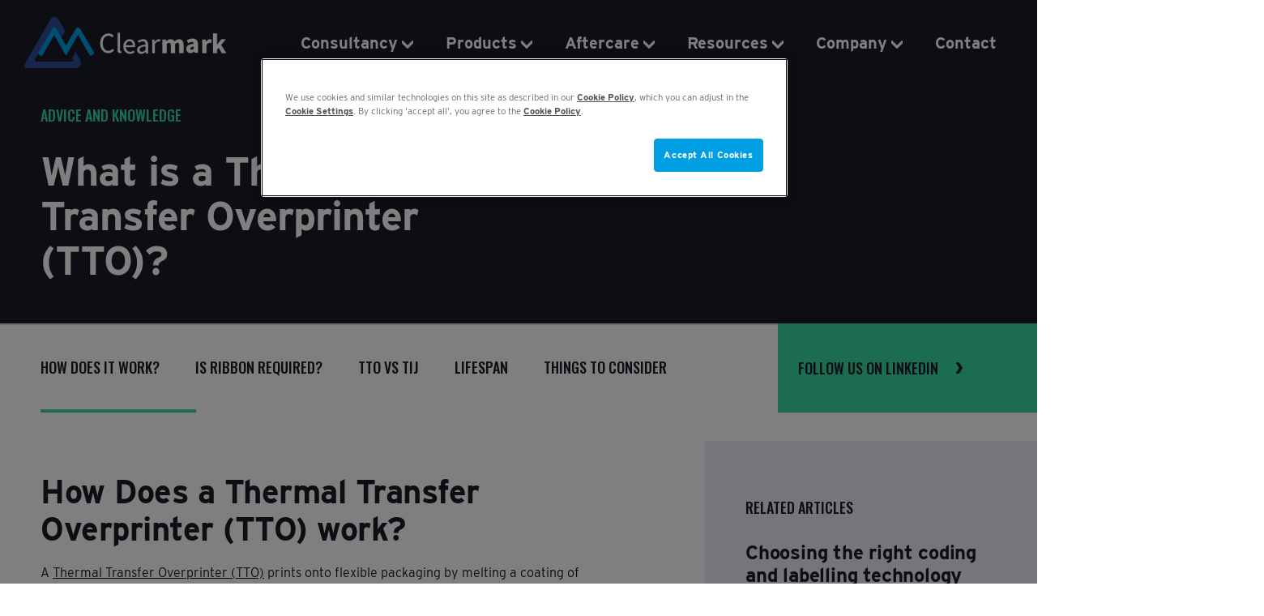

--- FILE ---
content_type: text/html; charset=UTF-8
request_url: http://www.clearmark.uk/resources/advice-and-knowledge/thermal-transfer-overprinter
body_size: 12247
content:
<!DOCTYPE html>
<html lang="en-US">
<head>
    <meta charset="UTF-8">
    <meta name="viewport" content="width=device-width, initial-scale=1.0">
    <meta http-equiv="X-UA-Compatible" content="ie=edge">
    <meta name="referrer" content="origin-when-cross-origin" />

    <link rel="apple-touch-icon" sizes="57x57" href="/favicons/apple-icon-57x57.png">
<link rel="apple-touch-icon" sizes="60x60" href="/favicons/apple-icon-60x60.png">
<link rel="apple-touch-icon" sizes="72x72" href="/favicons/apple-icon-72x72.png">
<link rel="apple-touch-icon" sizes="76x76" href="/favicons/apple-icon-76x76.png">
<link rel="apple-touch-icon" sizes="114x114" href="/favicons/apple-icon-114x114.png">
<link rel="apple-touch-icon" sizes="120x120" href="/favicons/apple-icon-120x120.png">
<link rel="apple-touch-icon" sizes="144x144" href="/favicons/apple-icon-144x144.png">
<link rel="apple-touch-icon" sizes="152x152" href="/favicons/apple-icon-152x152.png">
<link rel="apple-touch-icon" sizes="180x180" href="/favicons/apple-icon-180x180.png">
<link rel="icon" type="image/png" sizes="192x192"  href="/favicons/android-icon-192x192.png">
<link rel="icon" type="image/png" sizes="32x32" href="/favicons/favicon-32x32.png">
<link rel="icon" type="image/png" sizes="96x96" href="/favicons/favicon-96x96.png">
<link rel="icon" type="image/png" sizes="16x16" href="/favicons/favicon-16x16.png">
<link rel="manifest" href="/favicons/manifest.json">
<meta name="msapplication-TileColor" content="#ffffff">
<meta name="msapplication-TileImage" content="/favicons/ms-icon-144x144.png">
<meta name="theme-color" content="#ffffff">
    <!-- fonts -->
    <link rel="stylesheet" href="https://use.typekit.net/tep5kap.css">
    <link href="https://fonts.googleapis.com/css2?family=Oswald:wght@500&display=swap" rel="stylesheet">

    <!-- styles -->
    <link href="/assets/css/app.css" rel="stylesheet">

<title>Thermal Transfer Overprinter (TTO) - Advice And Knowledge | Clearmark</title>
<script><!-- Google Tag Manager -->
<script>(function(w,d,s,l,i){w[l]=w[l]||[];w[l].push({'gtm.start':
new Date().getTime(),event:'gtm.js'});var f=d.getElementsByTagName(s)[0],
j=d.createElement(s),dl=l!='dataLayer'?'&l='+l:'';j.async=true;j.src=
'https://www.googletagmanager.com/gtm.js?id='+i+dl;f.parentNode.insertBefore(j,f);
})(window,document,'script','dataLayer','GTM-PH322BB');</script>
<!-- End Google Tag Manager -->
</script>
<script>dataLayer = [];
(function(w,d,s,l,i){w[l]=w[l]||[];w[l].push({'gtm.start':
new Date().getTime(),event:'gtm.js'});var f=d.getElementsByTagName(s)[0],
j=d.createElement(s),dl=l!='dataLayer'?'&l='+l:'';j.async=true;j.src=
'https://www.googletagmanager.com/gtm.js?id='+i+dl;f.parentNode.insertBefore(j,f);
})(window,document,'script','dataLayer','GTM-PH322BB');
</script><meta name="generator" content="SEOmatic">
<meta name="description" content="Thermal Transfer Overprinters are the established technology of choice for a wide range of coding applications. See how they work and its uses here.">
<meta name="referrer" content="no-referrer-when-downgrade">
<meta name="robots" content="all">
<meta content="266697370110503" property="fb:profile_id">
<meta content="en_GB" property="og:locale">
<meta content="Clearmark" property="og:site_name">
<meta content="website" property="og:type">
<meta content="http://www.clearmark.uk/resources/advice-and-knowledge/thermal-transfer-overprinter" property="og:url">
<meta content="Thermal Transfer Overprinter (TTO) - Advice And Knowledge" property="og:title">
<meta content="Thermal Transfer Overprinters are the established technology of choice for a wide range of coding applications. See how they work and its uses here." property="og:description">
<meta content="http://www.clearmark.uk/uploads/Resource-images/_1200x630_crop_center-center_82_none/AK-image-low-res.jpg?mtime=1685547676" property="og:image">
<meta content="1200" property="og:image:width">
<meta content="630" property="og:image:height">
<meta content="A person writing in a journal." property="og:image:alt">
<meta content="https://vimeo.com/clearmark" property="og:see_also">
<meta content="https://www.youtube.com/channel/UCy1KICxql5dg3Gv_zXfGF8w" property="og:see_also">
<meta content="https://www.linkedin.com/company/clearmark-solutions/" property="og:see_also">
<meta content="https://www.facebook.com/clearmarkcoding" property="og:see_also">
<meta content="https://twitter.com/clearmarkcoding" property="og:see_also">
<meta name="twitter:card" content="summary_large_image">
<meta name="twitter:site" content="@clearmarkcoding">
<meta name="twitter:creator" content="@clearmarkcoding">
<meta name="twitter:title" content="Thermal Transfer Overprinter (TTO) - Advice And Knowledge">
<meta name="twitter:description" content="Thermal Transfer Overprinters are the established technology of choice for a wide range of coding applications. See how they work and its uses here.">
<meta name="twitter:image" content="http://www.clearmark.uk/uploads/Resource-images/_800x418_crop_center-center_82_none/AK-image-low-res.jpg?mtime=1685547676">
<meta name="twitter:image:width" content="800">
<meta name="twitter:image:height" content="418">
<meta name="twitter:image:alt" content="A person writing in a journal.">
<link href="http://www.clearmark.uk/resources/advice-and-knowledge/thermal-transfer-overprinter" rel="canonical">
<link href="http://www.clearmark.uk" rel="home">
<link type="text/plain" href="http://www.clearmark.uk/humans.txt" rel="author"></head>
<body><!-- Google Tag Manager (noscript) -->
<noscript><iframe src="https://www.googletagmanager.com/ns.html?id=GTM-PH322BB"
height="0" width="0" style="display:none;visibility:hidden"></iframe></noscript>
<!-- End Google Tag Manager (noscript) -->


<noscript><iframe src="https://www.googletagmanager.com/ns.html?id=GTM-PH322BB"
height="0" width="0" style="display:none;visibility:hidden"></iframe></noscript>


<script type="text/javascript" src="https://secure.leadforensics.com/js/26904.js"></script>

<noscript><img src="https://secure.leadforensics.com/26904.png" alt="" style="display:none;" /></noscript>

    
    <main id="main">
      


    
        


<header id="header" class="sticky lg:-mb-25 flex items-center justify-between w-full z-60 md:z-50">
    <a href="/" title="Link back to home page" class="logo text-white"><svg class="fill-current" viewBox="0 0 250 65" xmlns="http://www.w3.org/2000/svg" preserveAspectRatio="xMinYMin meet"><g fill="none" fill-rule="evenodd"><path d="M45.925 26.18a.315.315 0 00-.018.012l-.019-.033.037.022z" fill="#203C79"/><path d="M45.888 26.16l.02.031a.095.095 0 00.017-.01l-.037-.022z" fill="#1F3A6E"/><path fill="#FFF" d="M45.888 26.16l-.058-.034.02-.035z"/><path fill="#FFF" d="M45.85 26.092l-.02.034.058.033z"/><path d="M43.23 21.567l-2.323-4.012-1.532-2.646c.231.235.413.507.543.801 0 .004.003.007.004.011l1.022 1.806 2.286 4.04z" fill="#1F3A6E"/><path d="M39.375 14.91l1.532 2.646 2.323 4.012-2.286-4.042-1.022-1.805-.004-.01a2.686 2.686 0 00-.543-.802" fill="#1F3A6E"/><path d="M66.61 63.529a2.577 2.577 0 01-.446.338 2.582 2.582 0 01-.298.157c-5.795.21-57.824-.028-62.592-.028A3.072 3.072 0 01.198 60.93c0-1.022.32-1.968.868-2.75L32.747 3.457l.01.02a4.88 4.88 0 018.345-1.129c.044 0 6.233 10.613 9.298 15.88l-4.55 7.864-2.62-4.525-2.287-4.04-1.02-1.807c-.004-.003-.004-.006-.006-.01a2.737 2.737 0 00-1.13-1.255l-.032-.02a2.832 2.832 0 00-3.858 1.03l-.014.023-17.08 29.505a.99.99 0 00-.075.149l-4.022 6.946-.272.473a3.29 3.29 0 00-.366 1.528c0 1.06.75 1.931 1.711 2.038l46.483-.027-2.45-4.233 4.545-7.849L68.7 53.25c.416.712.846 1.693.99 2.904.473 4.004-2.623 6.952-3.08 7.376" fill="#304A9B"/><path d="M66.61 63.529a2.577 2.577 0 01-.446.338 2.582 2.582 0 01-.298.157c-5.795.21-57.824-.028-62.592-.028A3.072 3.072 0 01.198 60.93c0-1.022.32-1.968.868-2.75L32.747 3.457l.01.02a4.88 4.88 0 018.345-1.129c.044 0 6.233 10.613 9.298 15.88l-4.55 7.864-2.62-4.525-2.287-4.04-1.02-1.807c-.004-.003-.004-.006-.006-.01a2.737 2.737 0 00-1.13-1.255l-.032-.02a2.832 2.832 0 00-3.858 1.03l-.014.023-17.08 29.505a.99.99 0 00-.075.149l-4.022 6.946-.272.473a3.29 3.29 0 00-.366 1.528c0 1.06.75 1.931 1.711 2.038l46.483-.027-2.45-4.233 4.545-7.849L68.7 53.25c.416.712.846 1.693.99 2.904.473 4.004-2.623 6.952-3.08 7.376z" stroke="#304A9B" stroke-width=".272"/><path d="M82.766 48.352a1.63 1.63 0 01-1.753-.082L66.421 23.065l-.083-.142-.085.147-.346.597-10.96 18.93-.02.034-.062.108-3.232 5.585-.147.252-.071.034-3.398-6.007L36.905 22.96l.122.134-.1-.172-.022.038-.02-.035L22.31 48.084a1.302 1.302 0 01-1.778.476l-2.628-1.513a1.296 1.296 0 01-.475-1.772l17.238-29.776.011-.02a2.854 2.854 0 013.894-1.04l.033.02a2.726 2.726 0 011.141 1.266l.004.011 1.031 1.822 2.307 4.077 8.277 14.63.158.28 12.185-21.048a2.963 2.963 0 014.039-1.08l.092.053c.57.329.996.812 1.253 1.366l16.724 28.889a1.616 1.616 0 01-.595 2.212l-2.456 1.415z" fill="#009FE3"/><path d="M85.222 46.937l-2.456 1.415a1.63 1.63 0 01-1.753-.082L66.421 23.065l-.083-.142-.085.147-.346.597-10.96 18.93-.02.034-.062.108-3.232 5.585-.147.252-.071.034-3.398-6.007L36.905 22.96l.122.134-.1-.172-.022.038-.02-.035L22.31 48.084a1.302 1.302 0 01-1.778.476l-2.628-1.513a1.296 1.296 0 01-.475-1.772l17.238-29.776.011-.02a2.854 2.854 0 013.894-1.04l.033.02a2.726 2.726 0 011.141 1.266l.004.011 1.031 1.822 2.307 4.077 8.277 14.63.158.28 12.185-21.048a2.963 2.963 0 014.039-1.08l.092.053c.57.329.996.812 1.253 1.366l16.724 28.889a1.616 1.616 0 01-.595 2.212z" stroke="#009FE3" stroke-width=".272"/>

<path d="M103.89 21.37c2.772 0 4.945 1.368 6.282 2.859l-1.592 1.924c-1.202-1.304-2.712-2.187-4.64-2.187-4.318 0-7.186 3.588-7.186 9.364 0 5.831 2.74 9.486 7.072 9.486 2.181 0 3.838-.966 5.296-2.607l1.592 1.853c-1.803 2.127-4.041 3.349-7.01 3.349-5.689 0-9.954-4.468-9.954-12.002 0-7.477 4.34-12.04 10.14-12.04z" fill="currentColor"/><path d="M93.75 33.41c0-7.478 4.34-12.04 10.14-12.04 2.772 0 4.945 1.368 6.282 2.859l-1.592 1.924c-1.202-1.304-2.712-2.187-4.64-2.187-4.318 0-7.186 3.588-7.186 9.364 0 5.831 2.74 9.486 7.072 9.486 2.181 0 3.838-.966 5.296-2.607l1.592 1.853c-1.803 2.127-4.041 3.349-7.01 3.349-5.689 0-9.954-4.468-9.954-12.002z" stroke="currentColor" stroke-width=".272"/><path d="M115.179 41.637V20.479h2.732v21.365c0 .864.364 1.21.763 1.21.157 0 .29 0 .598-.07l.37 2.162c-.387.144-.857.265-1.572.265-2.05 0-2.891-1.355-2.891-3.774" fill="currentColor"/><path d="M115.179 41.637V20.479h2.732v21.365c0 .864.364 1.21.763 1.21.157 0 .29 0 .598-.07l.37 2.162c-.387.144-.857.265-1.572.265-2.05 0-2.891-1.355-2.891-3.774z" stroke="currentColor" stroke-width=".272"/><path d="M134.09 36.03c0-3.4-1.518-5.25-4.15-5.25-2.367 0-4.481 1.915-4.827 5.25h8.977zm-11.769 1.39c0-5.525 3.693-8.927 7.568-8.927 4.295 0 6.718 3.107 6.718 7.962 0 .608-.05 1.213-.132 1.632h-11.337c.203 3.595 2.385 5.927 5.592 5.927 1.616 0 2.944-.525 4.19-1.356l1.02 1.883c-1.476.974-3.269 1.76-5.558 1.76-4.487 0-8.06-3.307-8.06-8.881z" fill="currentColor"/><path d="M134.09 36.03c0-3.4-1.518-5.25-4.15-5.25-2.367 0-4.481 1.915-4.827 5.25h8.977zm-11.769 1.39c0-5.525 3.693-8.927 7.568-8.927 4.295 0 6.718 3.107 6.718 7.962 0 .608-.05 1.213-.132 1.632h-11.337c.203 3.595 2.385 5.927 5.592 5.927 1.616 0 2.944-.525 4.19-1.356l1.02 1.883c-1.476.974-3.269 1.76-5.558 1.76-4.487 0-8.06-3.307-8.06-8.881z" stroke="currentColor" stroke-width=".272"/><path d="M149.786 41.742V37.03c-5.73.685-7.665 2.077-7.665 4.246 0 1.929 1.317 2.713 2.995 2.713 1.652 0 3.014-.797 4.67-2.246m-10.5-.265c0-3.697 3.214-5.546 10.5-6.33-.008-2.186-.736-4.287-3.53-4.287-1.977 0-3.758.93-5.098 1.818l-1.132-1.968c1.573-1.026 3.973-2.217 6.716-2.217 4.17 0 5.937 2.753 5.937 6.978v10.411h-2.39l-.243-2.027h-.098c-1.63 1.345-3.533 2.446-5.654 2.446-2.861 0-5.008-1.762-5.008-4.824" fill="currentColor"/><path d="M149.786 41.742V37.03c-5.73.685-7.665 2.077-7.665 4.246 0 1.929 1.317 2.713 2.995 2.713 1.652 0 3.014-.797 4.67-2.246zm-10.5-.265c0-3.697 3.214-5.546 10.5-6.33-.008-2.186-.736-4.287-3.53-4.287-1.977 0-3.758.93-5.098 1.818l-1.132-1.968c1.573-1.026 3.973-2.217 6.716-2.217 4.17 0 5.937 2.753 5.937 6.978v10.411h-2.39l-.243-2.027h-.098c-1.63 1.345-3.533 2.446-5.654 2.446-2.861 0-5.008-1.762-5.008-4.824z" stroke="currentColor" stroke-width=".272"/><path d="M158.036 28.901h2.493l.253 3.006h.101c1.242-2.095 3.064-3.414 5.07-3.414.79 0 1.343.094 1.904.34l-.563 2.45c-.614-.175-1.016-.27-1.729-.27-1.507 0-3.306 1.006-4.512 3.796v10.602h-3.017v-16.51z" fill="currentColor"/><path d="M158.036 28.901h2.493l.253 3.006h.101c1.242-2.095 3.064-3.414 5.07-3.414.79 0 1.343.094 1.904.34l-.563 2.45c-.614-.175-1.016-.27-1.729-.27-1.507 0-3.306 1.006-4.512 3.796v10.602h-3.017v-16.51z" stroke="currentColor" stroke-width=".272"/><path d="M170.536 28.895h4.24l.375 2.119h.13c1.436-1.364 3.008-2.52 5.313-2.52 2.466 0 3.956 1.004 4.843 2.781 1.542-1.515 3.189-2.782 5.505-2.782 3.79 0 5.487 2.536 5.487 6.665V45.41h-5.198v-9.627c0-2.376-.69-3.12-2.166-3.12-.88 0-1.878.516-2.984 1.606V45.41h-5.198v-9.627c0-2.376-.689-3.12-2.165-3.12-.87 0-1.88.516-2.985 1.606V45.41h-5.197V28.895z" fill="currentColor"/><path d="M170.536 28.895h4.24l.375 2.119h.13c1.436-1.364 3.008-2.52 5.313-2.52 2.466 0 3.956 1.004 4.843 2.781 1.542-1.515 3.189-2.782 5.505-2.782 3.79 0 5.487 2.536 5.487 6.665V45.41h-5.198v-9.627c0-2.376-.69-3.12-2.166-3.12-.88 0-1.878.516-2.984 1.606V45.41h-5.198v-9.627c0-2.376-.689-3.12-2.165-3.12-.87 0-1.88.516-2.985 1.606V45.41h-5.197V28.895z" stroke="currentColor" stroke-width=".272"/><path d="M209.36 40.067V37.1c-3.5.482-4.643 1.506-4.643 2.788 0 1.097.735 1.632 1.906 1.632 1.116 0 1.864-.564 2.738-1.453M200 40.29c0-3.578 2.787-5.515 9.36-6.224-.097-1.486-.823-2.456-2.628-2.456-1.394 0-2.786.6-4.399 1.535l-1.75-3.305c2.11-1.317 4.486-2.237 7.1-2.237 4.25 0 6.603 2.483 6.603 7.689v9.71h-4.02l-.354-1.74h-.12c-1.401 1.256-2.97 2.149-4.837 2.149-3.03 0-4.955-2.26-4.955-5.12" fill="currentColor"/><path d="M209.36 40.067V37.1c-3.5.482-4.643 1.506-4.643 2.788 0 1.097.735 1.632 1.906 1.632 1.116 0 1.864-.564 2.738-1.453zm-9.36.223c0-3.578 2.787-5.515 9.36-6.224-.097-1.486-.823-2.456-2.628-2.456-1.394 0-2.786.6-4.399 1.535l-1.75-3.305c2.11-1.317 4.486-2.237 7.1-2.237 4.25 0 6.603 2.483 6.603 7.689v9.71h-4.02l-.354-1.74h-.12c-1.401 1.256-2.97 2.149-4.837 2.149-3.03 0-4.955-2.26-4.955-5.12z" stroke="currentColor" stroke-width=".272"/><path d="M219.643 28.895h4.163l.37 2.886h.125c1.254-2.205 3.138-3.288 4.894-3.288.985 0 1.557.124 2.055.334l-.85 4.224c-.613-.145-1.118-.265-1.858-.265-1.299 0-2.876.801-3.795 3.054v9.571h-5.104V28.895z" fill="currentColor"/><path d="M219.643 28.895h4.163l.37 2.886h.125c1.254-2.205 3.138-3.288 4.894-3.288.985 0 1.557.124 2.055.334l-.85 4.224c-.613-.145-1.118-.265-1.858-.265-1.299 0-2.876.801-3.795 3.054v9.571h-5.104V28.895z" stroke="currentColor" stroke-width=".272"/><path fill="currentColor" d="M233.036 21.37h4.835v13.773h.124l5.297-6.756h5.372l-5.85 7.015 6.293 10.009h-5.36l-3.757-6.64-2.119 2.45v4.19h-4.835z"/><path stroke="currentColor" stroke-width=".272" d="M233.036 21.37h4.835v13.773h.124l5.297-6.756h5.372l-5.85 7.015 6.293 10.009h-5.36l-3.757-6.64-2.119 2.45v4.19h-4.835z"/></g></svg>
</a>

    <div class="nav-items">
                                            <a href="http://www.clearmark.uk/consultancy" class="nav-item-link with-children"  data-toggle-subnav="consultancy" >Consultancy</a>
                                            <a href="http://www.clearmark.uk/products" class="nav-item-link with-children"  data-toggle-subnav="products" >Products</a>
                                            <a href="http://www.clearmark.uk/aftercare" class="nav-item-link with-children"  data-toggle-subnav="aftercare" >Aftercare</a>
                                            <a href="http://www.clearmark.uk/resources" class="nav-item-link with-children"  data-toggle-subnav="resources" >Resources</a>
                                            <a href="http://www.clearmark.uk/about-us" class="nav-item-link with-children"  data-toggle-subnav="company" >Company</a>
                                            <a href="http://www.clearmark.uk/contact-us" class="nav-item-link " >Contact</a>
                
    </div>

    <button class="xl:hidden hamburger hamburger--squeeze pt-1 text-white" type="button" aria-label="Menu">
        <span class="hamburger-box">
            <span class="hamburger-inner"></span>
        </span>
    </button>
</header>
      
    <div class="pt-8 md:pt-20 lg:pt-30 pb-10 bg-dark-navy-900">
        <div class="container">
            <div class="h6 text-green mb-6"><a href="http://www.clearmark.uk/resources/advice-and-knowledge">Advice and Knowledge</a></div>
            <div class="w-full lg:w-7/12 xl:w-6/12">
                <h1 class="h3 text-white">What is a Thermal Transfer Overprinter (TTO)?</h1>
            </div>
        </div>
    </div>

    <section class="bg-white border-t-2 border-silver relative lg:sticky lg:top-60 z-30 mb-14" data-component="quickLinks" id="">
  <div class="container">
    <div class="flex flex-wrap row">
        <div class="w-full column hidden xl:block xl:w-9/12">
          <div class="quick-link-target"></div>
                      <a href="#how" title="Link to How does it work?" class="h6 inline-block py-8 mr-8 quick-link">How does it work?</a>
                      <a href="#ribbon" title="Link to Is ribbon required?" class="h6 inline-block py-8 mr-8 quick-link">Is ribbon required?</a>
                      <a href="#tij" title="Link to TTO vs TIJ" class="h6 inline-block py-8 mr-8 quick-link">TTO vs TIJ</a>
                      <a href="#lifespan" title="Link to Lifespan" class="h6 inline-block py-8 mr-8 quick-link">Lifespan</a>
                      <a href="#purchasing" title="Link to Things to consider" class="h6 inline-block py-8 mr-8 quick-link">Things to consider</a>
                  </div>

                <div class="w-full column xl:w-3/12 xl:absolute right-0 flex items-center bg-green inset-y-0" style="margin-top: -2px">
          <a class="py-8 mr-5 btn-secondary" href="https://www.linkedin.com/company/clearmark-solutions">Follow us on LinkedIn</a>
          
        </div>
            </div>
  </div>
</section>

    <section class="container -mt-7 mb-14">
        <div class="flex flex-wrap row justify-between">
            <div class="column w-full lg:w-7/12 mb-14 lg:mb-0 order-1">
                <div class="rte"><h2 id="how" class="h4 mt-8" data-component>How Does a Thermal Transfer Overprinter (TTO) work?</h2>
<p>A <a href="http://www.clearmark.uk/products/thermal-transfer-overprinters-uk">Thermal Transfer Overprinter (TTO)</a> prints onto flexible packaging by melting a coating of ribbon so that it stays glued to the material once applied.</p>
<p>TTO printers use a fixed width thermal printhead, pressing onto flexible packaging, over a driven rubber roller called a platen. Between the printhead and the material is sandwiched a very thin thermal transfer ribbon (or sometimes called “foil”), a polyester film which has been coated on the label side with a wax, wax-resin or pure resin “ink”. The ribbon is driven through the printing mechanism in sync with the packaging line.</p>

<p>As the packaging material and ribbon are driven beneath the printhead together, tiny pixels across the width of the printhead are heated and cooled so as to melt the ink off the polyester film and onto the packaging material. This process happens very quickly and accounts for the fast speed of the printers.</p>
<p>Thermal printheads are often 203 dots per inch (8 dots per mm) or 300 dpi (12 dots per mm). Though some manufacturers now make 600 dpi printers to produce very small barcodes for electronics industries.</p>
<p>Thermal Transfer Overprinting (TTO) is the established technology of choice for a wide range of coding applications. From label overprinting, to high speed digital coding on vertical bagging machines with flexible packaging. TTO printers are commonly used in the food, beverage, pharmaceuticals and cosmetics industries.</p><figure><img src="http://www.clearmark.uk/uploads/The-best-thermal-transfer-printer-uk-for-flexible-packaging.jpg" data-image="15930" alt="Hawk TTO printer"></figure>
<h2 id="ribbon" class="h4 mt-8" data-component>Does thermal transfer require ribbon?</h2>
<p>Thermal Transfer Overprinters (TTO) commonly require a ribbon to be able to print onto flexible packaging material. A coating of thermal ribbon is melted onto the packaging material, ensuring that the print survives harsh environments, and stays on the material for a long period of time. </p>
<p>There are three main types of thermal ribbon – these are; wax, wax-resin and pure-resin, and are almost always black.</p>
<ul><li>Wax ribbon: This type of ribbon is used for printing onto paper labels, where the life of the label can be years but must be kept dry and must not be abraded or subjected to certain chemicals or oil, as this will dissolve the wax image.</li><li>Wax-resin ribbons: This type of ribbon produces a finer image on very smooth paper or coated paper labels. The printed image is much more durable than wax, but can only stand slight contact with water.</li><li>Pure resin: Finally, pure resin ribbons are formulated to print onto plastic labels such as polyester, polypropylene and vinyl. The ink is designed to slightly dissolve into or adhere to the plastic surface of the label and becomes extremely durable.</li></ul>
<h2 id="tij" class="h4 mt-8" data-component>What is the difference between Thermal Transfer Overprinting (TTO) and Thermal Inkjet (TIJ)?</h2>
<p>Thermal Inkjet printing is a non-contact process in which liquid is “fired” onto the packaging using thermal expansion, whereas Thermal Transfer Overprinting uses a fixed width thermal printhead to apply ink on to a flexible packaging. Both are suitable for primary packaging, however Thermal Inkjet can be used on small scale secondary packaging.</p>
<p>For more information, please see our <a href="http://www.clearmark.uk/resources/advice-and-knowledge/choosing-the-right-coding-and-labelling-technology">guide on choosing the right coding and labelling technology</a>.</p>
<h2 id="lifespan" class="h4 mt-8" data-component>What is the lifespan of a Thermal Transfer Overprinter (TTO)?</h2>
<p>Thermal Transfer Overprinters can last for over 10 years, but the lifespan is dependent on the model, usage requirements and how well they are maintained. If a TTO printer is printing on a high number of packages per minute (PPM) over a long period of time, the printer will require more continued maintenance to ensure that it runs efficiently.</p>
<p>Regular servicing, genuine spare parts and consumables, and preventative maintenance will prolong the lifespan of your TTO printer. Read our <a href="http://www.clearmark.uk/resources/advice-and-knowledge/total-productive-maintenance">guide on Total Productive Maintenance (TPM)</a> for further information on maintaining machinery equipment.</p>

<h2 id="purchasing" class="h4 mt-8" data-component>Things to consider when purchasing a Thermal Transfer Overprinter (TTO)</h2>
<p>Thermal Transfer Overprinters (TTO) print at high speeds and precision, making it the ideal solution for printing data embedded barcodes or QR codes which require more detail than other generic barcodes. Print resolution is typically 300 dpi, and the process allows for printing directly onto packaging media</p>
<p>Despite the benefits of using a TTO printer, its application does have limitations. Due to the contact print nature of the technology, it is only suitable for flexible packaging and linear print speeds are typically restricted to about 800mm\s if printing barcodes. Make sure to check which material that you will be printing on before purchasing a TTO printer.</p><h2 class="h4 mt-8" data-component>What can Clearmark Solutions offer?</h2>
<p>Clearmark Solutions offers a range of Thermal Transfer Overprinters. The Zodiac range has long been considered the best in the industry, delivering high speed, low maintenance performance.</p>
<p>The modularly designed, solid-state coders, feature an airless all-electronic printhead design, Intelligent Motion™, for unrivalled flexibility, accuracy and reliability. Its industry-leading 1,200 metre ribbon capacity with print gaps of just 0.5mm leads to fewer changeovers and more efficient ribbon use.</p>
<p>The Zodiac Hawk and Zodiac Falcon models are the first thermal transfer printers to report on all elements of <a href="http://www.clearmark.uk/resources/advice-and-knowledge/calculating-oee">Overall Equipment Effectiveness (OEE)</a> as standard, leading to vast improvements in performance, reliability and quality. Check out our range of <a href="http://www.clearmark.uk/products/thermal-transfer-overprinters-uk">TTO printers here</a>.</p>
<h2 class="h4 mt-8" data-component>Example Print</h2><figure><img src="http://www.clearmark.uk/uploads/Resource-images/Zodiac-Hawk_2022-02-01-104746_mrgt.JPG" data-image="123608" alt="TTO print example"></figure></div>
            </div>

            <div class="column w-full lg:w-5/12 xxl:w-4/12 order-2">
                <div class="bg-blue-200 lg:rounded-bl-40px -mx-4 lg:mx-0 px-4 lg:pl-10 lg:pr-0 py-8 lg:py-14 relative">
                    <div class="bg-blue-200 absolute pull-right top-0 bottom-0 -z-1 hidden lg:block">&nbsp;</div>
                    <h6 class="mb-6">Related Articles</h6>
                                            <h5 class="mb-4">Choosing the right coding and labelling technology</h5>
                                                                        <figure class="mb-4">
                            <img src="http://www.clearmark.uk/uploads/Resource-images/Choosing-the-right-coding-and-labelling.jpg" alt="Choosing the right coding and labelling"/>
                        </figure>
                                                <p class="mb-8"><a class="underline text-light-blue-900" href="http://www.clearmark.uk/resources/advice-and-knowledge/choosing-the-right-coding-and-labelling-technology" title="Link to Choosing the right coding and labelling technology">        Read More
  </a></p>
                                            <h5 class="mb-4">How to calculate Overall Equipment Effectiveness (OEE)</h5>
                                                                        <figure class="mb-4">
                            <img src="http://www.clearmark.uk/uploads/Resource-images/OEE-equation_25.10.17_JL.png" alt="OEE equation 25 10 17 JL"/>
                        </figure>
                                                <p class="mb-8"><a class="underline text-light-blue-900" href="http://www.clearmark.uk/resources/advice-and-knowledge/calculating-oee" title="Link to How to calculate Overall Equipment Effectiveness (OEE)">        Read More
  </a></p>
                    
                    <div class="pt-8 border-t border-silver">                
                        <h6 class="mb-6">Recently Published</h6>
                                                    <p class="mb-4"><a href="http://www.clearmark.uk/resources/advice-and-knowledge/windsor-framework" title="Link to view more Windsor Framework - &#039;Not for EU&#039;" class="btn-secondary text-light-blue-900">Windsor Framework - &#039;Not for EU&#039;</a></p>
                                                    <p class="mb-4"><a href="http://www.clearmark.uk/resources/advice-and-knowledge/labelling-for-dairy" title="Link to view more Product labelling for the dairy sector" class="btn-secondary text-light-blue-900">Product labelling for the dairy sector</a></p>
                                                    <p class="mb-4"><a href="http://www.clearmark.uk/resources/advice-and-knowledge/tto-vs-entry-level-tij" title="Link to view more TTO vs. Entry-level TIJ" class="btn-secondary text-light-blue-900">TTO vs. Entry-level TIJ</a></p>
                                            </div>
                </div>
            </div>

            <div class="column w-full order-1 lg:order-3">
                    
      
                
  
      <div id="" data-component data-animate="fade-up">
      <div class="bg-dark-navy-900 py-14 my-14 text-white">
            <div class="row flex flex-wrap justify-center">
      <h4 class="column w-10/12 mb-6 text-white">Get in touch</h4>
      <div class="column w-10/12 lg:w-5/12 rte">
        <p>For further advice on Thermal Transfer Overprinters (TTO), please get in touch and one of our experts will be happy to help.</p>
      </div>
      <div class="column hidden lg:block w-1/12"></div>
      <div class="column w-10/12 lg:w-4/12 mt-6 lg:mt-0">
                
                              <a class="mb-4 btn btn-primary btn-green text-white" href="tel:01159 640144">Call us</a>
                      <a class="mb-4 btn btn-primary btn-green text-white" href="mailto:enquiries@uk.interactivecoding.com?subject=Enquiry - What is a TTO printer?">Email us</a>
                      <a class="mb-4 btn btn-primary btn-green text-white" href="http://www.clearmark.uk/contact-us">Fill out form</a>
                        </div>
    </div>
  
      </div>
    </div>
              </div>
        </div>
    </section>



        <a href="#main" id="backToTop" class="opacity-0" style="transition: opacity 300ms">
            <img src="/assets/img/back-to-top-mobile.svg" class="fixed right-0 bottom-0 mb-1 mr-1 z-20 lg:hidden" style="max-width: 34px;" alt="">
            <img src="/assets/img/back-to-top-desktop.svg" class="fixed right-0 bottom-0 mb-3 mr-3 z-20 hidden lg:block" style="max-width: 44px;" alt="">
        </a>
    </main>

    
<footer class="relative pt-10">
    <div class="w-full bg-blue-gradient relative footer-inner">
        <svg class="hidden lg:block absolute left-0 right-0 top-0 w-full" viewBox="0 0 1440 145" xmlns="http://www.w3.org/2000/svg" preserveAspectRatio="xMinYMin meet"><path d="M1440 0v92.246C670.93 37.446 261.382 8.766 211.355 6.203c-49.525-2.537-87.723 8.64-114.593 33.533l-.811.759L0 145.054V0h1440z" fill="currentColor" fill-rule="evenodd"/></svg>

        <svg class="lg:hidden absolute left-0 right-0 top-0 w-full" xmlns="http://www.w3.org/2000/svg" viewBox="0 0 320 27"><path d="M320-2.8v17.5C196.6 6.1 125.4 1.3 106.4.4 61.7-1.9 26.2 6.9 0 27V-2.8h320z" fill-rule="evenodd" clip-rule="evenodd" fill="currentColor"/></svg>
        
        <div class="container pt-14 xl:pt-20 pb-10 text-white">
            <h5 class="mb-10">Quick Links</h5>

            <nav class="flex flex-wrap row justify-around">
                                    
                    <a href="http://www.clearmark.uk/contact-us" class="column w-6/12 lg:w-4/12 xxl:w-auto inline-flex mb-4 xxl:mb-0 items-center">
                                                                            <img src="http://www.clearmark.uk/uploads/icons/Contact.svg" class="mr-2" title="Contact">
                        
                        <span class="underline-hover">Contact</span>
                    </a>
                                    
                    <a href="mailto:enquiries@uk.interactivecoding.com?subject=Book a demo" class="column w-6/12 lg:w-4/12 xxl:w-auto inline-flex mb-4 xxl:mb-0 items-center">
                                                                            <img src="http://www.clearmark.uk/uploads/icons/Demo.svg" class="mr-2" title="Demo">
                        
                        <span class="underline-hover">Request a demo</span>
                    </a>
                                    
                    <a href="https://clearmarkcoding.activehosted.com/f/5" class="column w-6/12 lg:w-4/12 xxl:w-auto inline-flex mb-4 xxl:mb-0 items-center">
                                                                            <img src="http://www.clearmark.uk/uploads/icons/updated.svg" class="mr-2" title="Updated">
                        
                        <span class="underline-hover">Keep updated</span>
                    </a>
                                    
                    <a href="https://vimeo.com/clearmark" class="column w-6/12 lg:w-4/12 xxl:w-auto inline-flex mb-4 xxl:mb-0 items-center">
                                                                            <img src="http://www.clearmark.uk/uploads/icons/vimeo-small.svg" class="mr-2" title="Vimeo small">
                        
                        <span class="underline-hover">Vimeo</span>
                    </a>
                                    
                    <a href="https://www.linkedin.com/company/clearmark-solutions" class="column w-6/12 lg:w-4/12 xxl:w-auto inline-flex mb-4 xxl:mb-0 items-center">
                                                                            <img src="http://www.clearmark.uk/uploads/icons/LinkedIn.svg" class="mr-2" title="Linked In">
                        
                        <span class="underline-hover">LinkedIn</span>
                    </a>
                            </nav>
        </div>
    </div>

    <div class="w-full bg-dark-navy-900 text-white py-8">
        <div class="container lg:text-right">
            <nav>
                <a href="#" class="ot-sdk-show-settings inline-block underline mb-4 mr-4 lg:ml-4 lg:mr-0 hover:text-green">Cookie Settings</a>
                                    <a class="inline-block underline mb-4 mr-4 lg:ml-4 lg:mr-0 hover:text-green" href="/privacy-policy">Privacy Policy</a>
                                    <a class="inline-block underline mb-4 mr-4 lg:ml-4 lg:mr-0 hover:text-green" href="/cookie-policy">Cookie Policy</a>
                                    <a class="inline-block underline mb-4 mr-4 lg:ml-4 lg:mr-0 hover:text-green" href="/ccpa-notice">Do Not Sell or Share My Data</a>
                                    <a class="inline-block underline mb-4 mr-4 lg:ml-4 lg:mr-0 hover:text-green" href="http://www.clearmark.uk/terms">Website Terms of Use</a>
                                    <a class="inline-block underline mb-4 mr-4 lg:ml-4 lg:mr-0 hover:text-green" href="http://www.clearmark.uk/about-us/sustainability">Sustainability</a>
                                    <a class="inline-block underline mb-4 mr-4 lg:ml-4 lg:mr-0 hover:text-green" href="http://www.clearmark.uk/terms-and-conditions">Terms and Conditions of Sale</a>
                                    <a class="inline-block underline mb-4 mr-4 lg:ml-4 lg:mr-0 hover:text-green" href="https://www.clearmark.uk/uploads/brochures/Clearmark-UK-Terms-and-Conditions-of-Service-Agreements-24_VI.pdf">Terms and Conditions of Service</a>
                            </nav>
            <div class="rte"><p>Clearmark Solutions Ltd is registered in England & Wales with registered number 04249374<br>
VAT No. 780117346. Registered Office Olympic House, 1 Willow Drive, Sherwood Park, Nottingham, NG15 0DP</p></div>
        </div>
    </div>
</footer>
    
<nav id="navigation" class="fixed flex flex-col justify-start w-screen min-h-screen text-white xl:max-h-screen bg-dark-navy-900 lg:justify-center">
	<div class="container relative flex items-center pb-10 md:pt-18 pt-25">
		<div class="relative z-40 flex flex-col w-full pr-10 lg:w-6/12 main-nav-links lg:z-50">
											<a href="http://www.clearmark.uk/consultancy" class="my-3 h4 btn btn-nav"  data-toggle-subnav="consultancy" >Consultancy</a>
											<a href="http://www.clearmark.uk/products" class="my-3 h4 btn btn-nav"  data-toggle-subnav="products" >Products</a>
											<a href="http://www.clearmark.uk/aftercare" class="my-3 h4 btn btn-nav"  data-toggle-subnav="aftercare" >Aftercare</a>
											<a href="http://www.clearmark.uk/resources" class="my-3 h4 btn btn-nav"  data-toggle-subnav="resources" >Resources</a>
											<a href="http://www.clearmark.uk/about-us" class="my-3 h4 btn btn-nav"  data-toggle-subnav="company" >Company</a>
											<a href="http://www.clearmark.uk/contact-us" class="my-3 h4 btn btn-nav" >Contact</a>
					</div>

		<div class="absolute z-50 w-full py-3 pl-3 lg:w-6/12 lg:static top-60 lg:top-0 lg:pl-10 text-dark-navy-900 subnav">
																
					<nav class="max-h-screen pb-20 overflow-x-hidden overflow-y-scroll lg:overflow-y-hidden lg:pb-0 lg:max-h-unset" data-subnav="consultancy">
						<p class="lg:hidden">
							<a href="#" class="flex items-center mb-8 h6" data-menu-back><svg class="mr-2 transform -rotate-180" width="8" height="14" xmlns="http://www.w3.org/2000/svg"><path d="M8 7c0 .165-.048.33-.136.453l-4 6.176A.789.789 0 013.2 14H.8c-.44 0-.8-.37-.8-.824 0-.164.048-.329.136-.452L3.84 7 .136 1.276A.793.793 0 010 .823C0 .371.36 0 .8 0h2.4c.28 0 .52.148.664.37l4 6.177A.793.793 0 018 7z" fill="currentColor" fill-rule="evenodd"/></svg>
								Go Back</a>
						</p>

													<p><a class="btn-secondary mb-5" href="http://www.clearmark.uk/consultancy">Consultancy</a></p>

							<div class="flex flex-wrap row">
																	<ul class="w-full mb-2 column xl:w-6/12">
										<li class="mb-3">
											<a class="btn-secondary text-light-blue-900" href="http://www.clearmark.uk/products/overprinting-watchstrap-labeller-net-and-tag-coding-uk">Overprinting Watchstrap Labeller</a>
										</li>

										
																			</ul>
																	<ul class="w-full mb-2 column xl:w-6/12">
										<li class="mb-3">
											<a class="btn-secondary text-light-blue-900" href="http://www.clearmark.uk/products/increasing-packaging-machine-throughput-in-thermoformers">Increasing throughput in Thermoformers</a>
										</li>

										
																			</ul>
																	<ul class="w-full mb-2 column xl:w-6/12">
										<li class="mb-3">
											<a class="btn-secondary text-light-blue-900" href="http://www.clearmark.uk/products/zero-downtime-labelling-system">Zero Downtime Labelling System</a>
										</li>

										
																			</ul>
															</div>
											</nav>
																				
					<nav class="max-h-screen pb-20 overflow-x-hidden overflow-y-scroll lg:overflow-y-hidden lg:pb-0 lg:max-h-unset" data-subnav="products">
						<p class="lg:hidden">
							<a href="#" class="flex items-center mb-8 h6" data-menu-back><svg class="mr-2 transform -rotate-180" width="8" height="14" xmlns="http://www.w3.org/2000/svg"><path d="M8 7c0 .165-.048.33-.136.453l-4 6.176A.789.789 0 013.2 14H.8c-.44 0-.8-.37-.8-.824 0-.164.048-.329.136-.452L3.84 7 .136 1.276A.793.793 0 010 .823C0 .371.36 0 .8 0h2.4c.28 0 .52.148.664.37l4 6.177A.793.793 0 018 7z" fill="currentColor" fill-rule="evenodd"/></svg>
								Go Back</a>
						</p>

													<p><a class="btn-secondary mb-5" href="http://www.clearmark.uk/products">Product Range</a></p>

							<div class="flex flex-wrap row">
																	<ul class="w-full mb-2 column xl:w-6/12">
										<li class="mb-3">
											<a class="btn-secondary text-light-blue-900" href="http://www.clearmark.uk/products/thermal-transfer-overprinters-uk">Thermal transfer</a>
										</li>

										
																																	<li class="mb-3"><a class="font-medium inline-block border-b border-border-dark-navy-900 hover:border-light-blue-900" href="http://www.clearmark.uk/products/thermal-transfer-overprinters-uk/zodiac-hawk-53mm">ICE Zodiac Hawk (53mm)</a></li>
																							<li class="mb-3"><a class="font-medium inline-block border-b border-border-dark-navy-900 hover:border-light-blue-900" href="http://www.clearmark.uk/products/thermal-transfer-overprinters-uk/zodiac-eagle-107mm">ICE Zodiac Eagle (107mm)</a></li>
																							<li class="mb-3"><a class="font-medium inline-block border-b border-border-dark-navy-900 hover:border-light-blue-900" href="http://www.clearmark.uk/products/thermal-transfer-overprinters-uk/zodiac-falcon-32mm">ICE Zodiac Falcon (32mm)</a></li>
																							<li class="mb-3"><a class="font-medium inline-block border-b border-border-dark-navy-900 hover:border-light-blue-900" href="http://www.clearmark.uk/products/thermal-transfer-overprinters-uk/zodiac-hs">ICE Zodiac HS</a></li>
																														</ul>
																	<ul class="w-full mb-2 column xl:w-6/12">
										<li class="mb-3">
											<a class="btn-secondary text-light-blue-900" href="http://www.clearmark.uk/products/labellers-lpa-uk">Print and Apply Labelling (LPA)</a>
										</li>

										
																																	<li class="mb-3"><a class="font-medium inline-block border-b border-border-dark-navy-900 hover:border-light-blue-900" href="http://www.clearmark.uk/products/labellers-lpa-uk/ice-vulcan">Vulcan Plus Print and Apply Labeller</a></li>
																							<li class="mb-3"><a class="font-medium inline-block border-b border-border-dark-navy-900 hover:border-light-blue-900" href="http://www.clearmark.uk/products/labellers-lpa-uk/zebra-printers-uk">Zebra Printers</a></li>
																							<li class="mb-3"><a class="font-medium inline-block border-b border-border-dark-navy-900 hover:border-light-blue-900" href="http://www.clearmark.uk/products/labellers-lpa-uk/ice-9560pl-pallet-labeller">ICE 9560PL Pallet Labeller</a></li>
																														</ul>
																	<ul class="w-full mb-2 column xl:w-6/12">
										<li class="mb-3">
											<a class="btn-secondary text-light-blue-900" href="http://www.clearmark.uk/products/thermal-inkjet-tij-printers-uk">Thermal Inkjet (TIJ)</a>
										</li>

										
																																	<li class="mb-3"><a class="font-medium inline-block border-b border-border-dark-navy-900 hover:border-light-blue-900" href="http://www.clearmark.uk/products/thermal-inkjet-tij-printers-uk/ice-viper-plus">ICE Viper Plus</a></li>
																							<li class="mb-3"></li>
																														</ul>
																	<ul class="w-full mb-2 column xl:w-6/12">
										<li class="mb-3">
											<a class="btn-secondary text-light-blue-900" href="http://www.clearmark.uk/products/case-coders-large-character-marking-printers-uk">Case Coder</a>
										</li>

										
																																	<li class="mb-3"><a class="font-medium inline-block border-b border-border-dark-navy-900 hover:border-light-blue-900" href="http://www.clearmark.uk/products/case-coders-large-character-marking-printers-uk/ice-torus">ICE Torus</a></li>
																														</ul>
																	<ul class="w-full mb-2 column xl:w-6/12">
										<li class="mb-3">
											<a class="btn-secondary text-light-blue-900" href="http://www.clearmark.uk/products/clarisuite-software">CLARiSUITE Software</a>
										</li>

										
																																	<li class="mb-3"><a class="font-medium inline-block border-b border-border-dark-navy-900 hover:border-light-blue-900" href="http://www.clearmark.uk/products/clarisuite-software/clarisoft-label-design-software">CLARiSOFT Label Design</a></li>
																							<li class="mb-3"><a class="font-medium inline-block border-b border-border-dark-navy-900 hover:border-light-blue-900" href="http://www.clearmark.uk/products/clarisuite-software/clarity-operator-touchscreen">CLARiTY Operator Touchscreen</a></li>
																							<li class="mb-3"><a class="font-medium inline-block border-b border-border-dark-navy-900 hover:border-light-blue-900" href="http://www.clearmark.uk/products/clarisuite-software/clarinet-printer-networking-software">CLARiNET Printer Networking</a></li>
																														</ul>
															</div>
											</nav>
																				
					<nav class="max-h-screen pb-20 overflow-x-hidden overflow-y-scroll lg:overflow-y-hidden lg:pb-0 lg:max-h-unset" data-subnav="aftercare">
						<p class="lg:hidden">
							<a href="#" class="flex items-center mb-8 h6" data-menu-back><svg class="mr-2 transform -rotate-180" width="8" height="14" xmlns="http://www.w3.org/2000/svg"><path d="M8 7c0 .165-.048.33-.136.453l-4 6.176A.789.789 0 013.2 14H.8c-.44 0-.8-.37-.8-.824 0-.164.048-.329.136-.452L3.84 7 .136 1.276A.793.793 0 010 .823C0 .371.36 0 .8 0h2.4c.28 0 .52.148.664.37l4 6.177A.793.793 0 018 7z" fill="currentColor" fill-rule="evenodd"/></svg>
								Go Back</a>
						</p>

													<p><a class="btn-secondary mb-5" href="http://www.clearmark.uk/aftercare">Complete Aftercare Range</a></p>

							<div class="flex flex-wrap row">
																	<ul class="w-full mb-2 column xl:w-6/12">
										<li class="mb-3">
											<a class="btn-secondary text-light-blue-900" href="http://www.clearmark.uk/aftercare/consumables">Consumables</a>
										</li>

										
																																	<li class="mb-3"><a class="font-medium inline-block border-b border-border-dark-navy-900 hover:border-light-blue-900" href="http://www.clearmark.uk/aftercare/consumables/ribbons">Ribbons</a></li>
																							<li class="mb-3"><a class="font-medium inline-block border-b border-border-dark-navy-900 hover:border-light-blue-900" href="http://www.clearmark.uk/aftercare/consumables/inks">Inks</a></li>
																							<li class="mb-3"><a class="font-medium inline-block border-b border-border-dark-navy-900 hover:border-light-blue-900" href="http://www.clearmark.uk/aftercare/labels">Labels</a></li>
																							<li class="mb-3"><a class="font-medium inline-block border-b border-border-dark-navy-900 hover:border-light-blue-900" href="http://www.clearmark.uk/aftercare/consumables/spare-parts">Spare Parts</a></li>
																							<li class="mb-3"><a class="font-medium inline-block border-b border-border-dark-navy-900 hover:border-light-blue-900" href="http://www.clearmark.uk/aftercare/consumables/print-lab">Print Lab</a></li>
																														</ul>
																	<ul class="w-full mb-2 column xl:w-6/12">
										<li class="mb-3">
											<a class="btn-secondary text-light-blue-900" href="http://www.clearmark.uk/aftercare/services">Services</a>
										</li>

										
																																	<li class="mb-3"><a class="font-medium inline-block border-b border-border-dark-navy-900 hover:border-light-blue-900" href="http://www.clearmark.uk/aftercare/training">Training</a></li>
																							<li class="mb-3"><a class="font-medium inline-block border-b border-border-dark-navy-900 hover:border-light-blue-900" href="http://www.clearmark.uk/aftercare/services/service-and-maintenance">Service and Maintenance</a></li>
																							<li class="mb-3"><a class="font-medium inline-block border-b border-border-dark-navy-900 hover:border-light-blue-900" href="http://www.clearmark.uk/aftercare/services/extended-warranty">Extended Warranty</a></li>
																							<li class="mb-3"><a class="font-medium inline-block border-b border-border-dark-navy-900 hover:border-light-blue-900" href="http://www.clearmark.uk/aftercare/services/repairs">Repairs</a></li>
																							<li class="mb-3"><a class="font-medium inline-block border-b border-border-dark-navy-900 hover:border-light-blue-900" href="http://www.clearmark.uk/aftercare/services/rentals">Rentals</a></li>
																														</ul>
															</div>
											</nav>
																				
					<nav class="max-h-screen pb-20 overflow-x-hidden overflow-y-scroll lg:overflow-y-hidden lg:pb-0 lg:max-h-unset" data-subnav="resources">
						<p class="lg:hidden">
							<a href="#" class="flex items-center mb-8 h6" data-menu-back><svg class="mr-2 transform -rotate-180" width="8" height="14" xmlns="http://www.w3.org/2000/svg"><path d="M8 7c0 .165-.048.33-.136.453l-4 6.176A.789.789 0 013.2 14H.8c-.44 0-.8-.37-.8-.824 0-.164.048-.329.136-.452L3.84 7 .136 1.276A.793.793 0 010 .823C0 .371.36 0 .8 0h2.4c.28 0 .52.148.664.37l4 6.177A.793.793 0 018 7z" fill="currentColor" fill-rule="evenodd"/></svg>
								Go Back</a>
						</p>

													<p><a class="btn-secondary mb-5" href="http://www.clearmark.uk/resources">Resources</a></p>

							<div class="flex flex-wrap row">
																	<ul class="w-full mb-2 column xl:w-6/12">
										<li class="mb-3">
											<a class="btn-secondary text-light-blue-900" href="http://www.clearmark.uk/resources/advice-and-knowledge">Advice and Knowledge</a>
										</li>

										
																			</ul>
															</div>
											</nav>
																				
					<nav class="max-h-screen pb-20 overflow-x-hidden overflow-y-scroll lg:overflow-y-hidden lg:pb-0 lg:max-h-unset" data-subnav="company">
						<p class="lg:hidden">
							<a href="#" class="flex items-center mb-8 h6" data-menu-back><svg class="mr-2 transform -rotate-180" width="8" height="14" xmlns="http://www.w3.org/2000/svg"><path d="M8 7c0 .165-.048.33-.136.453l-4 6.176A.789.789 0 013.2 14H.8c-.44 0-.8-.37-.8-.824 0-.164.048-.329.136-.452L3.84 7 .136 1.276A.793.793 0 010 .823C0 .371.36 0 .8 0h2.4c.28 0 .52.148.664.37l4 6.177A.793.793 0 018 7z" fill="currentColor" fill-rule="evenodd"/></svg>
								Go Back</a>
						</p>

																					<figure class="mb-4">
									<img src="http://www.clearmark.uk/uploads/Clearmark_UK_coding_company.jpg" alt="Image for Company">
								</figure>
							
															<div class="mb-4 rte">Founded in 2001, Clearmark Solutions has grown to be the UK&#039;s leading supplier of digital coding solutions.</div>
							
							<ul>
								<li class="mb-3"><a class="font-medium inline-block border-b border-border-dark-navy-900 hover:border-light-blue-900" href="http://www.clearmark.uk/about-us">About Us</a></li>

																											<li class="mb-3"><a class="font-medium inline-block border-b border-border-dark-navy-900 hover:border-light-blue-900" href="http://www.clearmark.uk/about-us/history">History</a></li>
																			<li class="mb-3"><a class="font-medium inline-block border-b border-border-dark-navy-900 hover:border-light-blue-900" href="http://www.clearmark.uk/about-us/partnerships">Partnerships</a></li>
																			<li class="mb-3"><a class="font-medium inline-block border-b border-border-dark-navy-900 hover:border-light-blue-900" href="http://www.clearmark.uk/about-us/exhibitions">Exhibitions & Events</a></li>
																			<li class="mb-3"><a class="font-medium inline-block border-b border-border-dark-navy-900 hover:border-light-blue-900" href="http://www.clearmark.uk/about-us/careers-at-clearmark">Careers</a></li>
																			<li class="mb-3"><a class="font-medium inline-block border-b border-border-dark-navy-900 hover:border-light-blue-900" href="http://www.clearmark.uk/about-us/clearmark-solutions-20th-birthday">20th Birthday</a></li>
																			<li class="mb-3"><a class="font-medium inline-block border-b border-border-dark-navy-900 hover:border-light-blue-900" href="http://www.clearmark.uk/about-us/sustainability">Sustainability</a></li>
																								</ul>
											</nav>
																				</div>
	</div>

	<div class="absolute bottom-0 right-0 z-40 w-screen h-full lg:w-50vw bg-light-blue-200 top-60 lg:top-0 subnav-bg">&nbsp;</div>
</nav>

    <script>
        myID = document.getElementById("backToTop");

        var myScrollFunc = function() {
            var y = window.scrollY;
            if (y >= 800) {
                myID.className = "opacity-1"
            } else {
                myID.className = "opacity-0"
            }
        };

        window.addEventListener("scroll", myScrollFunc);
    </script>

    <script src="/assets/js/app.js"></script>
<script type="application/ld+json">{"@context":"http://schema.org","@graph":[{"@type":"WebPage","author":{"@id":"www.clearmark.uk#identity"},"copyrightHolder":{"@id":"www.clearmark.uk#identity"},"copyrightYear":"2022","creator":{"@id":"www.clearmark.uk#creator"},"dateModified":"2022-10-31T09:26:18+00:00","datePublished":"2022-06-17T15:58:00+01:00","description":"Thermal Transfer Overprinters are the established technology of choice for a wide range of coding applications. See how they work and its uses here.","headline":"Thermal Transfer Overprinter (TTO) - Advice And Knowledge","image":{"@type":"ImageObject","url":"http://www.clearmark.uk/uploads/Resource-images/_1200x630_crop_center-center_82_none/AK-image-low-res.jpg?mtime=1685547676"},"inLanguage":"en-gb","mainEntityOfPage":"http://www.clearmark.uk/resources/advice-and-knowledge/thermal-transfer-overprinter","name":"Thermal Transfer Overprinter (TTO) - Advice And Knowledge","publisher":{"@id":"www.clearmark.uk#creator"},"url":"http://www.clearmark.uk/resources/advice-and-knowledge/thermal-transfer-overprinter"},{"@id":"www.clearmark.uk#identity","@type":"Organization","alternateName":"Clearmark","description":"Clearmark Solutions is your partner as you look to increase reliability, flexibility and performance within your factory. Delivering more than just a printer in a box, we work alongside you to create a coding or labelling solution bespoke to your business’s needs. This encompasses consultancy, design, install and consumables fulfilment so we can support your business every step of your journey with complete solutions tailored to your specific requirements.","image":{"@type":"ImageObject","height":"65","url":"https://www.clearmark.uk/uploads/icons/Clearmark-logo-blue.svg","width":"250"},"logo":{"@type":"ImageObject","height":"60","width":"231"},"name":"Clearmark Solutions Ltd","sameAs":["https://twitter.com/clearmarkcoding","https://www.facebook.com/clearmarkcoding","https://www.linkedin.com/company/clearmark-solutions/","https://www.youtube.com/channel/UCy1KICxql5dg3Gv_zXfGF8w","https://vimeo.com/clearmark"],"url":"http://www.clearmark.uk/www.clearmark.uk"},{"@id":"#creator","@type":"Organization"},{"@type":"BreadcrumbList","description":"Breadcrumbs list","itemListElement":[{"@type":"ListItem","item":"http://www.clearmark.uk","name":"Home","position":1},{"@type":"ListItem","item":"http://www.clearmark.uk/resources","name":"Resources","position":2},{"@type":"ListItem","item":"http://www.clearmark.uk/resources/advice-and-knowledge","name":"Advice and Knowledge","position":3},{"@type":"ListItem","item":"http://www.clearmark.uk/resources/advice-and-knowledge/thermal-transfer-overprinter","name":"What is a Thermal Transfer Overprinter (TTO)?","position":4}],"name":"Breadcrumbs"}]}</script></body>
</html>


--- FILE ---
content_type: text/css
request_url: http://www.clearmark.uk/assets/css/app.css
body_size: 8986
content:
/*! normalize.css v8.0.1 | MIT License | github.com/necolas/normalize.css */html{-webkit-text-size-adjust:100%;line-height:1.15}body{margin:0}main{display:block}h1{font-size:2em;margin:.67em 0}hr{box-sizing:content-box;height:0;overflow:visible}pre{font-family:monospace,monospace;font-size:1em}a{background-color:transparent}abbr[title]{border-bottom:none;text-decoration:underline;-webkit-text-decoration:underline dotted;text-decoration:underline dotted}b,strong{font-weight:bolder}code,kbd,samp{font-family:monospace,monospace;font-size:1em}small{font-size:80%}sub,sup{font-size:75%;line-height:0;position:relative;vertical-align:baseline}sub{bottom:-.25em}sup{top:-.5em}img{border-style:none}button,input,optgroup,select,textarea{font-family:inherit;font-size:100%;line-height:1.15;margin:0}button,input{overflow:visible}button,select{text-transform:none}[type=button],[type=reset],[type=submit],button{-webkit-appearance:button}[type=button]::-moz-focus-inner,[type=reset]::-moz-focus-inner,[type=submit]::-moz-focus-inner,button::-moz-focus-inner{border-style:none;padding:0}[type=button]:-moz-focusring,[type=reset]:-moz-focusring,[type=submit]:-moz-focusring,button:-moz-focusring{outline:1px dotted ButtonText}fieldset{padding:.35em .75em .625em}legend{box-sizing:border-box;color:inherit;display:table;max-width:100%;padding:0;white-space:normal}progress{vertical-align:baseline}textarea{overflow:auto}[type=checkbox],[type=radio]{box-sizing:border-box;padding:0}[type=number]::-webkit-inner-spin-button,[type=number]::-webkit-outer-spin-button{height:auto}[type=search]{-webkit-appearance:textfield;outline-offset:-2px}[type=search]::-webkit-search-decoration{-webkit-appearance:none}::-webkit-file-upload-button{-webkit-appearance:button;font:inherit}details{display:block}summary{display:list-item}[hidden],template{display:none}blockquote,dd,dl,figure,h1,h2,h3,h4,h5,h6,hr,p,pre{margin:0}button{background-color:transparent;background-image:none}button:focus{outline:1px dotted;outline:5px auto -webkit-focus-ring-color}fieldset,ol,ul{margin:0;padding:0}ol,ul{list-style:none}html{font-family:system-ui,-apple-system,BlinkMacSystemFont,Segoe UI,Roboto,Helvetica Neue,Arial,Noto Sans,sans-serif,Apple Color Emoji,Segoe UI Emoji,Segoe UI Symbol,Noto Color Emoji;line-height:1.5}*,:after,:before{border:0 solid;box-sizing:border-box}hr{border-top-width:1px}img{border-style:solid}textarea{resize:vertical}input::-moz-placeholder,textarea::-moz-placeholder{color:#a0aec0}input::placeholder,textarea::placeholder{color:#a0aec0}[role=button],button{cursor:pointer}table{border-collapse:collapse}h1,h2,h3,h4,h5,h6{font-size:inherit;font-weight:inherit}a{color:inherit;text-decoration:inherit}button,input,optgroup,select,textarea{color:inherit;line-height:inherit;padding:0}code,kbd,pre,samp{font-family:SFMono-Regular,Menlo,Monaco,Consolas,Liberation Mono,Courier New,monospace}audio,canvas,embed,iframe,img,object,svg,video{display:block;vertical-align:middle}img,video{height:auto;max-width:100%}.bg-blue-gradient{background:linear-gradient(90deg,#1e5799 0,#0f7dc6 25%,#0496db 50%,#009ee2 75%,#009fe3)}.bg-gradient-overlay{background:linear-gradient(0deg,#1b1c26 0,rgba(27,28,38,.3) 50%);bottom:0;content:" ";left:0;pointer-events:none;position:absolute;right:0;top:0}@media (min-width:768px){.bg-gradient-overlay{background:linear-gradient(90deg,#1b1c26 0,rgba(27,28,38,.3) 50%)}}.pull-right{margin-right:calc(50% - 50vw)}.pull-left,.pull-right{position:relative;width:50vw}.pull-left{margin-left:calc(50% - 50vw)}.pull-right-5col{margin-right:calc(50% - 41.66667vw);width:41.6666667vw}.pull-right-7col{margin-right:calc(50% - 58.33333vw);width:58.3333333vw}.tns-outer{padding:0!important}.tns-outer [hidden]{display:none!important}.tns-outer [aria-controls],.tns-outer [data-action]{cursor:pointer}.tns-slider{transition:all 0s}.tns-slider>.tns-item{box-sizing:border-box;margin-left:0!important;margin-right:0!important}.tns-horizontal.tns-subpixel{white-space:nowrap}.tns-horizontal.tns-subpixel>.tns-item{display:inline-flex;vertical-align:top;white-space:normal}.tns-horizontal.tns-no-subpixel:after{clear:both;content:"";display:table}.tns-horizontal.tns-no-subpixel>.tns-item{float:left}.tns-horizontal.tns-carousel.tns-no-subpixel>.tns-item{margin-right:-100%}.tns-gallery,.tns-no-calc{left:0;position:relative}.tns-gallery{min-height:1px}.tns-gallery>.tns-item{left:-100%;position:absolute;transition:transform 0s,opacity 0s}.tns-gallery>.tns-slide-active{left:auto!important;position:relative}.tns-gallery>.tns-moving{transition:all .25s}.tns-autowidth{display:inline-block}.tns-lazy-img{opacity:.6;transition:opacity .6s}.tns-lazy-img.tns-complete{opacity:1}.tns-ah{transition:height 0s}.tns-ovh{overflow:hidden}.tns-visually-hidden{left:-10000em;position:absolute}.tns-transparent{opacity:0;visibility:hidden}.tns-fadeIn{filter:alpha(opacity=100);opacity:1;z-index:0}.tns-fadeOut,.tns-normal{filter:alpha(opacity=0);opacity:0;z-index:-1}.tns-vpfix{white-space:nowrap}.tns-vpfix>div,.tns-vpfix>li{display:inline-block}.tns-t-subp2{height:10px;margin:0 auto;overflow:hidden;position:relative;width:310px}.tns-t-ct{position:absolute;right:0;width:2333.3333333%;width:2333.33333%}.tns-t-ct:after{clear:both;content:"";display:table}.tns-t-ct>div{float:left;height:10px;width:1.4285714%;width:1.42857%}.tns-outer{position:relative}.tns-nav{bottom:-40px;display:flex;left:0;position:absolute;right:0;width:100%}.tns-nav button{--bg-opacity:1;background-color:#fff;background-color:rgba(255,255,255,var(--bg-opacity));flex:1 1 auto;height:4px;transition:all .2s ease-in-out}.tns-nav .tns-nav-active{--bg-opacity:1;background-color:#264e9a;background-color:rgba(38,78,154,var(--bg-opacity))}.hamburger{background-color:transparent;border:0;color:inherit;cursor:pointer;display:inline-block;font:inherit;margin:0;overflow:visible;text-transform:none;transition-duration:.15s;transition-property:opacity,filter;transition-timing-function:linear}.hamburger:focus{outline:0}.hamburger.is-active .hamburger-inner,.hamburger.is-active .hamburger-inner:after,.hamburger.is-active .hamburger-inner:before{background-color:currentColor}.hamburger-box{display:inline-block;height:20px;position:relative;width:35px}.hamburger-inner{display:block;margin-top:-2px;top:50%}.hamburger-inner,.hamburger-inner:after,.hamburger-inner:before{background-color:currentColor;border-radius:3px;height:3px;position:absolute;transition-duration:.15s;transition-property:transform;transition-timing-function:ease;width:35px}.hamburger-inner:after,.hamburger-inner:before{content:"";display:block}.hamburger-inner:before{top:-10px}.hamburger-inner:after{bottom:-10px}.hamburger--squeeze .hamburger-inner{transition-duration:75ms;transition-timing-function:cubic-bezier(.55,.055,.675,.19)}.hamburger--squeeze .hamburger-inner:before{transition:top 75ms ease .12s,opacity 75ms ease}.hamburger--squeeze .hamburger-inner:after{transition:bottom 75ms ease .12s,transform 75ms cubic-bezier(.55,.055,.675,.19)}.hamburger--squeeze.is-active .hamburger-inner{transform:rotate(45deg);transition-delay:.12s;transition-timing-function:cubic-bezier(.215,.61,.355,1)}.hamburger--squeeze.is-active .hamburger-inner:before{opacity:0;top:0;transition:top 75ms ease,opacity 75ms ease .12s}.hamburger--squeeze.is-active .hamburger-inner:after{bottom:0;transform:rotate(-90deg);transition:bottom 75ms ease,transform 75ms cubic-bezier(.215,.61,.355,1) .12s}@keyframes slide-up{0%{opacity:0;transform:translateY(100%)}to{opacity:1;transform:translateY(0)}}@keyframes slide-left{0%{opacity:0;transform:translateX(-50%)}to{opacity:1;transform:translateY(0)}}[data-animate^=fade]{opacity:0;transition:.3s cubic-bezier(.645,.045,.355,1);transition-duration:.75s;transition-property:opacity,transform}[data-animate^=fade].animate{opacity:1;transform:translate(0)}[data-animate=fade-up]{transform:translateY(80px)}[data-animate=fade-down]{transform:translateY(-50px)}[data-animate=slide-up]{opacity:0;transform:translateY(100%)}[data-animate=slide-up].animate{animation:slide-up .9s cubic-bezier(.47,.13,.46,.97) forwards}[data-animate=slide-left].animate{animation:slide-left 1.2s cubic-bezier(.47,.13,.46,.97) forwards}.el-animate-multicolumns{overflow:hidden}.el-animate-multicolumns .bg,.el-animate-multicolumns .icon,.el-animate-multicolumns .title{transition:cubic-bezier(.645,.045,.355,1);transition-duration:.55s;transition-property:opactiy,transform,color;z-index:1}.el-animate-multicolumns .title{font-size:4rem;line-height:4.3rem}@media (min-width:560px){.el-animate-multicolumns .title{font-size:2.2rem;line-height:2.5rem}}@media (min-width:768px){.el-animate-multicolumns .title{font-size:3.125rem;line-height:3.4375rem}}.el-animate-multicolumns .content{position:relative;z-index:2}.el-animate-multicolumns .bg{transform:translateX(-110%)}.el-animate-multicolumns:hover .title.text-white{--text-opacity:1;color:#f3f3f4;color:rgba(243,243,244,var(--text-opacity))}.el-animate-multicolumns:hover .title.text-light-grey{--text-opacity:1;color:#fff;color:rgba(255,255,255,var(--text-opacity))}.el-animate-multicolumns:hover .icon{transform:translateY(-10px)}.el-animate-multicolumns:hover .bg{transform:translateX(0)}.el-animate-multicolumns:hover .btn:before{width:100%}.el-animate-multicolumns:hover .btn:after{right:-4px}.transition-max-height{transition:max-height .3s ease-out}.underline-hover{display:inline-block;position:relative}.underline-hover:after{border-bottom:1px solid;bottom:-2px;content:" ";display:block;height:1px;left:0;position:absolute;transition:all .3s ease-in-out;width:0}.underline-hover:hover:after{width:100%}body{--text-opacity:1;color:#1b1c26;color:rgba(27,28,38,var(--text-opacity));display:flex;flex-direction:column;font-family:interstate,-apple-system,BlinkMacSystemFont,Segoe UI,Helvetica Neue,Arial,Noto Sans,sans-serif,Apple Color Emoji,Segoe UI Emoji,Segoe UI Symbol,Noto Color Emoji;font-weight:300;min-height:100vh;overflow-x:hidden}main{flex:1 0 auto}.map-holder{min-height:300px;width:100%}@media (min-width:768px){main>header+[data-component]{padding-top:150px}}.container{margin-left:auto;margin-right:auto;max-width:1230px;padding-left:15px;padding-right:15px;width:100%}.row{margin-left:-15px;margin-right:-15px}.column{padding-left:15px;padding-right:15px}@media (min-width:560px){.container{padding-left:25px;padding-right:25px}.row{margin-left:-25px;margin-right:-25px}.column{padding-left:25px;padding-right:25px}}.h1,h1{font-family:interstate,-apple-system,BlinkMacSystemFont,Segoe UI,Helvetica Neue,Arial,Noto Sans,sans-serif,Apple Color Emoji,Segoe UI Emoji,Segoe UI Symbol,Noto Color Emoji;font-size:2.5rem;font-weight:700;letter-spacing:-.5px;line-height:2.75rem}@media (min-width:768px){.h1,h1{font-size:5rem;letter-spacing:-1px;line-height:5.5rem}}.h2,.otnotice h1,h2{font-family:interstate,-apple-system,BlinkMacSystemFont,Segoe UI,Helvetica Neue,Arial,Noto Sans,sans-serif,Apple Color Emoji,Segoe UI Emoji,Segoe UI Symbol,Noto Color Emoji;font-size:1.875rem;font-weight:700;letter-spacing:-.5px;line-height:2.0625rem}@media (min-width:768px){.h2,.otnotice h1,h2{font-size:4.375rem;letter-spacing:-1px;line-height:4.8125rem}}.h3,.otnotice h2,h3{font-family:interstate,-apple-system,BlinkMacSystemFont,Segoe UI,Helvetica Neue,Arial,Noto Sans,sans-serif,Apple Color Emoji,Segoe UI Emoji,Segoe UI Symbol,Noto Color Emoji;font-size:1.875rem;font-weight:700;letter-spacing:-.5px;line-height:2.0625rem}@media (min-width:768px){.h3,.otnotice h2,h3{font-size:3.125rem;letter-spacing:-1px;line-height:3.4375rem}}.h4,h4{font-family:interstate,-apple-system,BlinkMacSystemFont,Segoe UI,Helvetica Neue,Arial,Noto Sans,sans-serif,Apple Color Emoji,Segoe UI Emoji,Segoe UI Symbol,Noto Color Emoji;font-size:1.625rem;font-weight:700;letter-spacing:-.2px;line-height:1.9375rem}@media (min-width:768px){.h4,h4{font-size:2.5rem;letter-spacing:-.5px;line-height:2.875rem}}.h5,h5{font-family:interstate,-apple-system,BlinkMacSystemFont,Segoe UI,Helvetica Neue,Arial,Noto Sans,sans-serif,Apple Color Emoji,Segoe UI Emoji,Segoe UI Symbol,Noto Color Emoji;font-size:1.25rem;font-weight:700;letter-spacing:-.2px;line-height:1.5rem}@media (min-width:768px){.h5,h5{font-size:1.5rem;letter-spacing:-.2px;line-height:1.75rem}}.h6,h6{font-family:Oswald,-apple-system,BlinkMacSystemFont,Segoe UI,Helvetica Neue,Arial,Noto Sans,sans-serif,Apple Color Emoji,Segoe UI Emoji,Segoe UI Symbol,Noto Color Emoji;font-size:1rem;font-weight:500;line-height:1.5rem;text-transform:uppercase}@media (min-width:768px){.h6,h6{font-size:1.125rem;line-height:1.5rem}}li,p{font-family:interstate,-apple-system,BlinkMacSystemFont,Segoe UI,Helvetica Neue,Arial,Noto Sans,sans-serif,Apple Color Emoji,Segoe UI Emoji,Segoe UI Symbol,Noto Color Emoji;font-size:.9375rem;font-weight:300;line-height:1.3125rem}@media (min-width:768px){li,p{font-size:1rem;line-height:1.375rem}}b,strong{font-weight:700}em,i{font-style:italic}a{transition:all .2s ease-in-out}blockquote{--text-opacity:1;color:#264e9a;color:rgba(38,78,154,var(--text-opacity));font-size:1.25rem;font-style:italic;font-weight:300;line-height:1.5rem}@media (min-width:768px){blockquote{font-size:1.5rem;line-height:1.75rem}}.rte *+*,.rte .otnotice-section-content *+*{margin-top:20px!important}.rte a:not(.btn):not(.btn-secondary){font-weight:400;text-decoration:underline}.rte ol,.rte ul{padding-left:25px}.rte ul{list-style-type:disc}.rte ol{list-style-type:decimal}.rte:not(.text-white):not(.text-dark-navy-900) h5{--text-opacity:1;color:#264e9a;color:rgba(38,78,154,var(--text-opacity))}.rte:not(.text-white):not(.text-dark-navy-900) h6{--text-opacity:1;color:#009fe3;color:rgba(0,159,227,var(--text-opacity))}.ratio{position:relative}.ratio:before{content:"";display:block;width:100%}.ratio>.inner,.ratio>iframe,.ratio>img{bottom:0;left:0;position:absolute;right:0;top:0}.ratio>img{font-family:"object-fit:cover";height:100%;-o-object-fit:cover;object-fit:cover;width:100%}.ratio>iframe{height:100%;width:100%;z-index:10}.ratio-16x9:before{padding-top:56.25%}.ratio-16x10:before{padding-top:62.5%}.ratio-4x3:before{padding-top:75%}.ratio-7x8:before{padding-top:114.28571%}label{font-weight:500;margin-bottom:5px}.form-row{margin-bottom:20px}.form-input,.form-textarea{border-color:transparent;border-radius:25px;border-width:1px;height:50px;line-height:50px;padding-left:25px;padding-right:25px;width:100%}.form-input.error,.form-textarea.error{--border-opacity:1;border-color:#009fe3;border-color:rgba(0,159,227,var(--border-opacity));margin-bottom:10px}.form-input:focus,.form-textarea:focus{outline:0}.error-message li,.error-message p,.error-message:not(ul):not(div){color:currentColor;font-weight:700;padding-left:25px;padding-right:25px;text-align:left}.error-message:not([class*=text-]){--text-opacity:1;color:#264e9a;color:rgba(38,78,154,var(--text-opacity))}.form-radio{-webkit-appearance:none!important;-moz-appearance:none!important;appearance:none!important;border-radius:9999px;border-width:1px;display:inline-block;height:16px;width:16px!important}.form-radio,.form-radio:focus{outline:none}.form-textarea{line-height:1.5rem;min-height:150px;padding-bottom:15px;padding-top:15px}.form-select{--bg-opacity:1;background-color:#fff;background-color:rgba(255,255,255,var(--bg-opacity));border-color:transparent;border-radius:9999px;border-width:1px;display:inline-block;position:relative}.form-select:after{background-image:url("data:image/svg+xml;charset=utf-8,%3Csvg width='14' height='10' xmlns='http://www.w3.org/2000/svg'%3E%3Cpath d='M7 10a.793.793 0 0 1-.453-.136l-6.176-6A.789.789 0 0 1 0 3.2V.8C0 .36.37 0 .824 0a.79.79 0 0 1 .452.136L7 5.84 12.724.136A.793.793 0 0 1 13.177 0c.452 0 .823.36.823.8v2.4a.79.79 0 0 1-.37.664l-6.177 6A.793.793 0 0 1 7 10z' fill='%23009FE3' fill-rule='evenodd'/%3E%3C/svg%3E");content:"";display:inline-block;height:10px;margin-top:-5px;pointer-events:none;position:absolute;right:16px;top:50%;width:14px}.form-select select{-webkit-appearance:none;-moz-appearance:none;appearance:none;background-color:transparent;border-width:0;outline:2px solid transparent;outline-offset:2px;padding:15px 50px 15px 20px;width:100%}.form-select select::-ms-expand{display:none}.form-stylised-checkbox label{--border-opacity:1;--text-opacity:1;align-items:center;border-color:#009fe3;border-color:rgba(0,159,227,var(--border-opacity));border-radius:25px;border-width:1px;color:#009fe3;color:rgba(0,159,227,var(--text-opacity));cursor:pointer;display:flex;justify-content:center;padding:20px 15px;text-align:center;transition-duration:.3s;transition-property:all}.form-stylised-checkbox input:checked+label{--text-opacity:1;--bg-opacity:1;background-color:#009fe3;background-color:rgba(0,159,227,var(--bg-opacity));color:#fff;color:rgba(255,255,255,var(--text-opacity))}.btn{display:block;padding-bottom:6px;position:relative}.btn:focus{outline:0}.btn:before{--bg-opacity:1;background-color:#009fe3;background-color:rgba(0,159,227,var(--bg-opacity));bottom:0;height:4px;left:0;width:calc(100% - 30px)}.btn:after,.btn:before{content:" ";position:absolute;transition:all .3s ease-in-out}.btn:after{background-image:url("data:image/svg+xml;charset=utf-8,%3Csvg width='8' height='14' xmlns='http://www.w3.org/2000/svg'%3E%3Cpath d='M8 7c0 .165-.048.33-.136.453l-4 6.176A.789.789 0 0 1 3.2 14H.8c-.44 0-.8-.37-.8-.824a.79.79 0 0 1 .136-.452L3.84 7 .136 1.276A.793.793 0 0 1 0 .823C0 .371.36 0 .8 0h2.4c.28 0 .52.148.664.37l4 6.177A.793.793 0 0 1 8 7z' fill='%23009FE3' fill-rule='evenodd'/%3E%3C/svg%3E");bottom:-5px;display:block;height:14px;right:26px;width:8px}.btn:hover:before{width:100%}.btn:hover:after{right:-4px}@supports (-ms-ime-align:auto){.btn:hover:before{width:calc(100% - 30px)}.btn:hover:after{right:26px}}.btn-primary{font-family:Oswald,-apple-system,BlinkMacSystemFont,Segoe UI,Helvetica Neue,Arial,Noto Sans,sans-serif,Apple Color Emoji,Segoe UI Emoji,Segoe UI Symbol,Noto Color Emoji;font-size:1rem;font-weight:500;line-height:1.5rem;text-transform:uppercase}@media (min-width:768px){.btn-primary{font-size:1.125rem;line-height:1.5rem}}.btn-white:before{--bg-opacity:1;background-color:#fff;background-color:rgba(255,255,255,var(--bg-opacity))}.btn-white:after{background-image:url("data:image/svg+xml;charset=utf-8,%3Csvg width='8' height='14' xmlns='http://www.w3.org/2000/svg'%3E%3Cpath d='M8 7c0 .165-.048.33-.136.453l-4 6.176A.789.789 0 0 1 3.2 14H.8c-.44 0-.8-.37-.8-.824a.79.79 0 0 1 .136-.452L3.84 7 .136 1.276A.793.793 0 0 1 0 .823C0 .371.36 0 .8 0h2.4c.28 0 .52.148.664.37l4 6.177A.793.793 0 0 1 8 7z' fill='%23FFF' fill-rule='evenodd'/%3E%3C/svg%3E")}.btn-purple:before{--bg-opacity:1;background-color:#915eda;background-color:rgba(145,94,218,var(--bg-opacity))}.btn-purple:after{background-image:url("data:image/svg+xml;charset=utf-8,%3Csvg width='8' height='14' xmlns='http://www.w3.org/2000/svg'%3E%3Cpath d='M8 7c0 .165-.048.33-.136.453l-4 6.176A.789.789 0 0 1 3.2 14H.8c-.44 0-.8-.37-.8-.824a.79.79 0 0 1 .136-.452L3.84 7 .136 1.276A.793.793 0 0 1 0 .823C0 .371.36 0 .8 0h2.4c.28 0 .52.148.664.37l4 6.177A.793.793 0 0 1 8 7z' fill='%23915EDA' fill-rule='evenodd'/%3E%3C/svg%3E")}.btn-green:before{--bg-opacity:1;background-color:#39daa4;background-color:rgba(57,218,164,var(--bg-opacity))}.btn-green:after{background-image:url("data:image/svg+xml;charset=utf-8,%3Csvg width='8' height='14' xmlns='http://www.w3.org/2000/svg'%3E%3Cpath d='M8 7c0 .165-.048.33-.136.453l-4 6.176A.789.789 0 0 1 3.2 14H.8c-.44 0-.8-.37-.8-.824a.79.79 0 0 1 .136-.452L3.84 7 .136 1.276A.793.793 0 0 1 0 .823C0 .371.36 0 .8 0h2.4c.28 0 .52.148.664.37l4 6.177A.793.793 0 0 1 8 7z' fill='%2339DAA4' fill-rule='evenodd'/%3E%3C/svg%3E")}.btn-nav:before{--bg-opacity:1;background-color:#39daa4;background-color:rgba(57,218,164,var(--bg-opacity));width:0}.btn-nav:after{background-image:url("data:image/svg+xml;charset=utf-8,%3Csvg width='8' height='14' xmlns='http://www.w3.org/2000/svg'%3E%3Cpath d='M8 7c0 .165-.048.33-.136.453l-4 6.176A.789.789 0 0 1 3.2 14H.8c-.44 0-.8-.37-.8-.824a.79.79 0 0 1 .136-.452L3.84 7 .136 1.276A.793.793 0 0 1 0 .823C0 .371.36 0 .8 0h2.4c.28 0 .52.148.664.37l4 6.177A.793.793 0 0 1 8 7z' fill='%2339DAA4' fill-rule='evenodd'/%3E%3C/svg%3E");opacity:0;right:100%}.btn-nav:hover:before{width:0}@media (min-width:768px){.btn-nav:hover:before{width:100%}.btn-nav:hover:after{opacity:1}}.btn-nav.is-active{--text-opacity:1;color:#39daa4;color:rgba(57,218,164,var(--text-opacity))}.btn-nav.is-active:before{width:100%}.btn-nav.is-active:after{opacity:1;right:-4px}.btn-secondary{display:inline-block;font-family:Oswald,-apple-system,BlinkMacSystemFont,Segoe UI,Helvetica Neue,Arial,Noto Sans,sans-serif,Apple Color Emoji,Segoe UI Emoji,Segoe UI Symbol,Noto Color Emoji;font-size:1rem;font-weight:500;line-height:1.5rem;padding-right:30px;position:relative;text-transform:uppercase}@media (min-width:768px){.btn-secondary{font-size:1.125rem;line-height:1.5rem}}.btn-secondary:after{background-image:url("data:image/svg+xml;charset=utf-8,%3Csvg width='8' height='14' xmlns='http://www.w3.org/2000/svg'%3E%3Cpath d='M8 7c0 .165-.048.33-.136.453l-4 6.176A.789.789 0 0 1 3.2 14H.8c-.44 0-.8-.37-.8-.824a.79.79 0 0 1 .136-.452L3.84 7 .136 1.276A.793.793 0 0 1 0 .823C0 .371.36 0 .8 0h2.4c.28 0 .52.148.664.37l4 6.177A.793.793 0 0 1 8 7z' fill='%231B1C26' fill-rule='evenodd'/%3E%3C/svg%3E");bottom:50%;content:" ";display:block;height:14px;margin-bottom:-7px;position:absolute;right:0;transition:all .3s ease-in-out;width:8px}.btn-secondary:hover:after{right:-8px}.btn-secondary-blue:after{background-image:url("data:image/svg+xml;charset=utf-8,%3Csvg width='8' height='14' xmlns='http://www.w3.org/2000/svg'%3E%3Cpath d='M8 7c0 .165-.048.33-.136.453l-4 6.176A.789.789 0 0 1 3.2 14H.8c-.44 0-.8-.37-.8-.824a.79.79 0 0 1 .136-.452L3.84 7 .136 1.276A.793.793 0 0 1 0 .823C0 .371.36 0 .8 0h2.4c.28 0 .52.148.664.37l4 6.177A.793.793 0 0 1 8 7z' fill='%23264E9A' fill-rule='evenodd'/%3E%3C/svg%3E")}.btn-secondary-light-blue:after{background-image:url("data:image/svg+xml;charset=utf-8,%3Csvg width='8' height='14' xmlns='http://www.w3.org/2000/svg'%3E%3Cpath d='M8 7c0 .165-.048.33-.136.453l-4 6.176A.789.789 0 0 1 3.2 14H.8c-.44 0-.8-.37-.8-.824a.79.79 0 0 1 .136-.452L3.84 7 .136 1.276A.793.793 0 0 1 0 .823C0 .371.36 0 .8 0h2.4c.28 0 .52.148.664.37l4 6.177A.793.793 0 0 1 8 7z' fill='%23009FE3' fill-rule='evenodd'/%3E%3C/svg%3E")}.btn-secondary-green:after{background-image:url("data:image/svg+xml;charset=utf-8,%3Csvg width='8' height='14' xmlns='http://www.w3.org/2000/svg'%3E%3Cpath d='M8 7c0 .165-.048.33-.136.453l-4 6.176A.789.789 0 0 1 3.2 14H.8c-.44 0-.8-.37-.8-.824a.79.79 0 0 1 .136-.452L3.84 7 .136 1.276A.793.793 0 0 1 0 .823C0 .371.36 0 .8 0h2.4c.28 0 .52.148.664.37l4 6.177A.793.793 0 0 1 8 7z' fill='%2339DAA4' fill-rule='evenodd'/%3E%3C/svg%3E")}.btn-secondary-purple:after{background-image:url("data:image/svg+xml;charset=utf-8,%3Csvg width='8' height='14' xmlns='http://www.w3.org/2000/svg'%3E%3Cpath d='M8 7c0 .165-.048.33-.136.453l-4 6.176A.789.789 0 0 1 3.2 14H.8c-.44 0-.8-.37-.8-.824a.79.79 0 0 1 .136-.452L3.84 7 .136 1.276A.793.793 0 0 1 0 .823C0 .371.36 0 .8 0h2.4c.28 0 .52.148.664.37l4 6.177A.793.793 0 0 1 8 7z' fill='%23915EDA' fill-rule='evenodd'/%3E%3C/svg%3E")}#header{--bg-opacity:1;--text-opacity:1;background-color:#1b1c26;background-color:rgba(27,28,38,var(--bg-opacity));color:#fff;color:rgba(255,255,255,var(--text-opacity));padding:10px 20px;pointer-events:none;transition-duration:.3s,.7s,.3s;transition-property:background,top,color;transition-timing-function:cubic-bezier(.645,.045,.355,1),cubic-bezier(.645,.045,.355,1),cubic-bezier(.645,.045,.355,1)}@media (min-width:768px){#header{background-color:transparent;color:currentColor;padding:30px}}@media (min-width:960px){#header{--bg-opacity:1;--bg-opacity:0.5;background-color:#1b1c26;background-color:rgba(27,28,38,var(--bg-opacity));padding:20px 30px}}#header svg{height:100%;width:auto}#header .hamburger{--text-opacity:1;color:#fff;color:rgba(255,255,255,var(--text-opacity));pointer-events:all}@media (min-width:768px){#header .hamburger{--text-opacity:1;color:#1b1c26;color:rgba(27,28,38,var(--text-opacity))}}#header .logo{--text-opacity:1;color:#fff;color:rgba(255,255,255,var(--text-opacity));height:40px;pointer-events:all;transition:all .3s ease-in-out}@media (min-width:768px){#header .logo{--text-opacity:1;color:#009fe3;color:rgba(0,159,227,var(--text-opacity));height:65px}}@media (min-width:960px){#header .logo{--text-opacity:1;color:#fff;color:rgba(255,255,255,var(--text-opacity));height:40px}}@media (min-width:1230px){#header .logo{--text-opacity:1;color:#fff;color:rgba(255,255,255,var(--text-opacity));height:65px}}#header .hamburger.text-white,#header .logo.text-white{--text-opacity:1;color:#fff;color:rgba(255,255,255,var(--text-opacity))}#header .nav-items{display:none;font-family:interstate,-apple-system,BlinkMacSystemFont,Segoe UI,Helvetica Neue,Arial,Noto Sans,sans-serif,Apple Color Emoji,Segoe UI Emoji,Segoe UI Symbol,Noto Color Emoji;font-size:1rem;font-weight:700}@media (min-width:1230px){#header .nav-items{font-size:1.25rem}}#header .nav-items .nav-item-link{color:#fff;margin-left:10px;margin-right:10px;padding-bottom:10px;padding-top:10px;pointer-events:all}@media (min-width:1230px){#header .nav-items .nav-item-link{margin-left:20px;margin-right:20px}}#header .nav-items .nav-item-link.with-children:after{background-image:url("data:image/svg+xml;charset=utf-8,%3Csvg xmlns='http://www.w3.org/2000/svg' width='14' height='10'%3E%3Cpath data-name='Icon / Chevron / Down' d='M7 10a.793.793 0 0 1-.453-.136l-6.176-6A.789.789 0 0 1 0 3.2V.8A.815.815 0 0 1 .824 0a.793.793 0 0 1 .453.136L7 5.84 12.724.136A.793.793 0 0 1 13.177 0 .814.814 0 0 1 14 .8v2.4a.789.789 0 0 1-.371.664l-6.176 6A.793.793 0 0 1 7 10Z' fill='%23fff'/%3E%3C/svg%3E");content:"";display:inline-block;height:10px;margin-left:5px;width:14px}@media (min-width:960px){#header .nav-items{display:flex}}#header.is-small{--bg-opacity:1;--text-opacity:1;background-color:#1b1c26;background-color:rgba(27,28,38,var(--bg-opacity));color:#fff;color:rgba(255,255,255,var(--text-opacity));padding-bottom:10px;padding-top:10px;top:0}@media (min-width:768px){#header.is-small{position:fixed}}#header.is-small .hamburger,#header.is-small .logo{--text-opacity:1;color:#fff;color:rgba(255,255,255,var(--text-opacity))}#header.is-small .logo,#header.is-small .nav-items{height:40px}#header.is-small .nav-item-link{padding-bottom:5px;padding-top:5px}#header.is-active{position:fixed;top:0}@media (min-width:560px){#header.is-active{--text-opacity:1;background-color:transparent;color:#fff;color:rgba(255,255,255,var(--text-opacity))}}#header.is-active .hamburger,#header.is-active .logo{--text-opacity:1;color:#fff;color:rgba(255,255,255,var(--text-opacity))}@media (min-width:560px){#header.is-active .hamburger.text-dark-navy-900{--text-opacity:1;color:#1b1c26;color:rgba(27,28,38,var(--text-opacity))}}@media (-ms-high-contrast:none){#header.sticky{position:fixed!important}}#navigation{transform:translateY(-100%);transition:all .5s cubic-bezier(.645,.045,.355,1);z-index:-1}#navigation.is-active{top:0;transform:translateY(0);z-index:40}.subnav,.subnav-bg{transition:all .5s cubic-bezier(.645,.045,.355,1)}.logo{transition:all .3s cubic-bezier(.645,.045,.355,1)}.subnav{opacity:0;pointer-events:none;transition-delay:.2s}.subnav nav{display:none}.subnav nav.is-active{display:block}.subnav.is-active{opacity:1;pointer-events:auto}.subnav-bg{transform:translateX(100%)}.subnav-bg.is-active{transform:translateX(0)}.subnav{transform:translateY(10%)}.subnav.is-active{transform:translateY(0)}.main-nav-links a{opacity:0}@media (max-height:600px){#navigation.is-active,#navigation.is-active .container{height:100%}.main-nav-links{height:100%;overflow-x:hidden;overflow-y:scroll;padding-bottom:0!important}}.content-slider:hover,.gallery-slider:hover{cursor:move}.content-slider-item:nth-child(3n+1){--bg-opacity:1;background-color:#009fe3;background-color:rgba(0,159,227,var(--bg-opacity))}.content-slider-item:nth-child(3n+1),.content-slider-item:nth-child(3n+1) .author{--text-opacity:1;color:#fff;color:rgba(255,255,255,var(--text-opacity))}.content-slider-item:nth-child(3n+1) .rolecompany{--text-opacity:1;color:#1b1c26;color:rgba(27,28,38,var(--text-opacity))}.content-slider-item:nth-child(3n+2){--bg-opacity:1;--text-opacity:1;background-color:#fff;background-color:rgba(255,255,255,var(--bg-opacity));color:#1b1c26;color:rgba(27,28,38,var(--text-opacity))}.content-slider-item:nth-child(3n+2) .rolecompany{--text-opacity:1;color:#264e9a;color:rgba(38,78,154,var(--text-opacity))}.content-slider-item:nth-child(3n+3){--bg-opacity:1;--text-opacity:1;background-color:#1b1c26;background-color:rgba(27,28,38,var(--bg-opacity));color:#fff;color:rgba(255,255,255,var(--text-opacity))}.content-slider-item:nth-child(3n+3) .rolecompany,.content-slider-item:nth-child(3n+3) .svg{--text-opacity:1;color:#39daa4;color:rgba(57,218,164,var(--text-opacity))}.progress-bar{width:100%;z-index:30}.progress-bar .next-button,.progress-bar .prev-button{top:1px}.progress-bar .prev-button{left:0}.progress-bar .next-button{right:-2px}.progress-bar .next-button:hover,.progress-bar .prev-button:hover{cursor:pointer}.quick-link{border-bottom-width:4px;border-color:transparent}.quick-link.active{--border-opacity:1;border-color:#39daa4;border-color:rgba(57,218,164,var(--border-opacity))}.quick-link-target{--bg-opacity:1;background-color:#39daa4;background-color:rgba(57,218,164,var(--bg-opacity));bottom:0;height:4px;left:-100%;position:absolute;transition:all .2s ease-in;width:30px}.category-select-el{--bg-opacity:1;background-color:#fff;background-color:rgba(255,255,255,var(--bg-opacity));position:relative;transition:none}.category-select-el.active{border-bottom-color:transparent;border-bottom-left-radius:0;border-bottom-right-radius:0}.category-select-el.active:after{transform:rotate(45deg)}.category-select-el:after{background-image:url("data:image/svg+xml;charset=utf-8,%3Csvg aria-hidden='true' data-prefix='fas' data-icon='plus' class='svg-inline--fa fa-plus fa-w-14' xmlns='http://www.w3.org/2000/svg' viewBox='0 0 448 512'%3E%3Cpath fill='%23009FE3' d='M416 208H272V64c0-17.67-14.33-32-32-32h-32c-17.67 0-32 14.33-32 32v144H32c-17.67 0-32 14.33-32 32v32c0 17.67 14.33 32 32 32h144v144c0 17.67 14.33 32 32 32h32c17.67 0 32-14.33 32-32V304h144c17.67 0 32-14.33 321-32v-32c0-17.67-14.33-32-32-32z'/%3E%3C/svg%3E");content:"";display:inline-block;height:18px;pointer-events:none;position:absolute;right:20px;top:16px;transition:transform .2s cubic-bezier(.645,.045,.355,1);width:16px}.category-select .dropdown{visiblity:hidden;max-height:0;opacity:0;pointer-events:none;transition:max-height .4s cubic-bezier(.645,.045,.355,1)}.category-select .dropdown.active{visiblity:visible;max-height:none;opacity:1;pointer-events:auto}.category-select .dropdown .chevron{margin-right:3px;transform:rotate(90deg);transition:transform .2s cubic-bezier(.645,.045,.355,1)}[data-category-select-parent].active .chevron{transform:rotate(-90deg)}.hero-gradient{height:100px;left:0;position:absolute;top:0;width:100vw}.bg-blue-200{--bg-opacity:1;background-color:#e9edf4;background-color:rgba(233,237,244,var(--bg-opacity))}.bg-blue-900{--bg-opacity:1;background-color:#264e9a;background-color:rgba(38,78,154,var(--bg-opacity))}.bg-light-blue-200{--bg-opacity:1;background-color:#e5f5fc;background-color:rgba(229,245,252,var(--bg-opacity))}.bg-dark-navy-900{--bg-opacity:1;background-color:#1b1c26;background-color:rgba(27,28,38,var(--bg-opacity))}.bg-silver{--bg-opacity:1;background-color:#dadada;background-color:rgba(218,218,218,var(--bg-opacity))}.bg-green{--bg-opacity:1;background-color:#39daa4;background-color:rgba(57,218,164,var(--bg-opacity))}.bg-light-grey{--bg-opacity:1;background-color:#f3f3f4;background-color:rgba(243,243,244,var(--bg-opacity))}.bg-white{--bg-opacity:1;background-color:#fff;background-color:rgba(255,255,255,var(--bg-opacity))}.hover\:bg-blue-200:hover{--bg-opacity:1;background-color:#e9edf4;background-color:rgba(233,237,244,var(--bg-opacity))}.border-transparent{border-color:transparent}.border-blue-900{--border-opacity:1;border-color:#264e9a;border-color:rgba(38,78,154,var(--border-opacity))}.border-silver{--border-opacity:1;border-color:#dadada;border-color:rgba(218,218,218,var(--border-opacity))}.border-green{--border-opacity:1;border-color:#39daa4;border-color:rgba(57,218,164,var(--border-opacity))}.border-white{--border-opacity:1;border-color:#fff;border-color:rgba(255,255,255,var(--border-opacity))}.hover\:border-light-blue-900:hover{--border-opacity:1;border-color:#009fe3;border-color:rgba(0,159,227,var(--border-opacity))}.rounded-25px{border-radius:25px}.rounded-b-25px{border-bottom-left-radius:25px;border-bottom-right-radius:25px}.rounded-t-40px{border-top-left-radius:40px;border-top-right-radius:40px}.border{border-width:1px}.border-t-0{border-top-width:0}.border-t-2{border-top-width:2px}.border-b-2{border-bottom-width:2px}.border-b-4{border-bottom-width:4px}.border-l-4{border-left-width:4px}.border-t{border-top-width:1px}.border-b{border-bottom-width:1px}.block{display:block}.inline-block{display:inline-block}.inline{display:inline}.flex{display:flex}.inline-flex{display:inline-flex}.table{display:table}.hidden{display:none}.flex-col{flex-direction:column}.flex-wrap{flex-wrap:wrap}.items-start{align-items:flex-start}.items-end{align-items:flex-end}.items-center{align-items:center}.justify-start{justify-content:flex-start}.justify-center{justify-content:center}.justify-between{justify-content:space-between}.justify-around{justify-content:space-around}.flex-grow{flex-grow:1}.order-1{order:1}.order-2{order:2}.font-oswald{font-family:Oswald,-apple-system,BlinkMacSystemFont,Segoe UI,Helvetica Neue,Arial,Noto Sans,sans-serif,Apple Color Emoji,Segoe UI Emoji,Segoe UI Symbol,Noto Color Emoji}.font-normal{font-weight:400}.font-medium{font-weight:500}.h-screen{height:100vh}.h-auto{height:auto}.h-full{height:100%}.text-lg{font-size:1.125rem}.mx-1{margin-left:5px;margin-right:5px}.mx-2{margin-left:10px;margin-right:10px}.my-3{margin-bottom:15px;margin-top:15px}.my-4{margin-bottom:20px;margin-top:20px}.mx-4{margin-left:20px;margin-right:20px}.mx-5{margin-left:25px;margin-right:25px}.my-6{margin-bottom:30px;margin-top:30px}.my-13{margin-bottom:65px;margin-top:65px}.my-14{margin-bottom:70px;margin-top:70px}.-mx-4{margin-left:-20px;margin-right:-20px}.mx-auto{margin-left:auto;margin-right:auto}.mb-0{margin-bottom:0}.mr-1{margin-right:5px}.mb-1{margin-bottom:5px}.mr-2{margin-right:10px}.mb-2{margin-bottom:10px}.mr-3{margin-right:15px}.mb-3{margin-bottom:15px}.mr-4{margin-right:20px}.mb-4{margin-bottom:20px}.ml-4{margin-left:20px}.mt-5{margin-top:25px}.mr-5{margin-right:25px}.mb-5{margin-bottom:25px}.mt-6{margin-top:30px}.mr-6{margin-right:30px}.mb-6{margin-bottom:30px}.mt-7{margin-top:35px}.mb-7{margin-bottom:35px}.mt-8{margin-top:40px}.mr-8{margin-right:40px}.mb-8{margin-bottom:40px}.mt-9{margin-top:45px}.mb-9{margin-bottom:45px}.mt-10{margin-top:50px}.mb-10{margin-bottom:50px}.mt-13{margin-top:65px}.mb-13{margin-bottom:65px}.mb-14{margin-bottom:70px}.mt-25{margin-top:125px}.-mt-2{margin-top:-10px}.-mt-7{margin-top:-35px}.-mt-9{margin-top:-45px}.-mt-14{margin-top:-70px}.mt-auto{margin-top:auto}.mr-auto{margin-right:auto}.mb-auto{margin-bottom:auto}.ml-auto{margin-left:auto}.max-h-screen{max-height:100vh}.max-h-300px{max-height:300px}.max-w-2\/12{max-width:16.66666667%}.max-w-full{max-width:100%}.max-w-110px{max-width:110px}.min-h-screen{min-height:100vh}.min-h-470px{min-height:470px}.object-cover{font-family:"object-fit:cover";-o-object-fit:cover;object-fit:cover}.object-right{-o-object-position:right;object-position:right}.opacity-0{opacity:0}.opacity-25{opacity:.25}.opacity-50{opacity:.5}.opacity-75{opacity:.75}.overflow-hidden{overflow:hidden}.overflow-x-hidden{overflow-x:hidden}.overflow-y-scroll{overflow-y:scroll}.p-1{padding:5px}.p-5{padding:25px}.p-8{padding:40px}.py-1{padding-bottom:5px;padding-top:5px}.py-3{padding-bottom:15px;padding-top:15px}.py-4{padding-bottom:20px;padding-top:20px}.px-4{padding-left:20px;padding-right:20px}.py-6{padding-bottom:30px;padding-top:30px}.py-8{padding-bottom:40px;padding-top:40px}.py-10{padding-bottom:50px;padding-top:50px}.py-13{padding-bottom:65px;padding-top:65px}.py-14{padding-bottom:70px;padding-top:70px}.pt-1{padding-top:5px}.pb-3{padding-bottom:15px}.pl-3{padding-left:15px}.pr-4{padding-right:20px}.pl-4{padding-left:20px}.pb-6{padding-bottom:30px}.pt-8{padding-top:40px}.pb-8{padding-bottom:40px}.pt-10{padding-top:50px}.pr-10{padding-right:50px}.pb-10{padding-bottom:50px}.pt-14{padding-top:70px}.pt-20{padding-top:100px}.pb-20{padding-bottom:100px}.pt-25{padding-top:125px}.pt-30{padding-top:150px}.fixed{position:fixed}.absolute{position:absolute}.relative{position:relative}.sticky{position:sticky}.inset-0{left:0;right:0}.inset-0,.inset-y-0{bottom:0;top:0}.top-0{top:0}.right-0{right:0}.bottom-0{bottom:0}.left-0{left:0}.top-60{top:60px}.bottom-70{bottom:70px}.-right-50vw{right:-50vw}.-top-150{top:-150px}.-right-400{right:-400px}.fill-current{fill:currentColor}.text-left{text-align:left}.text-center{text-align:center}.text-right{text-align:right}.text-blue-200{--text-opacity:1;color:#e9edf4;color:rgba(233,237,244,var(--text-opacity))}.text-blue-900{--text-opacity:1;color:#264e9a;color:rgba(38,78,154,var(--text-opacity))}.text-light-blue-200{--text-opacity:1;color:#e5f5fc;color:rgba(229,245,252,var(--text-opacity))}.text-light-blue-900{--text-opacity:1;color:#009fe3;color:rgba(0,159,227,var(--text-opacity))}.text-dark-navy-900{--text-opacity:1;color:#1b1c26;color:rgba(27,28,38,var(--text-opacity))}.text-purple{--text-opacity:1;color:#915eda;color:rgba(145,94,218,var(--text-opacity))}.text-green{--text-opacity:1;color:#39daa4;color:rgba(57,218,164,var(--text-opacity))}.text-light-grey{--text-opacity:1;color:#f3f3f4;color:rgba(243,243,244,var(--text-opacity))}.text-white{--text-opacity:1;color:#fff;color:rgba(255,255,255,var(--text-opacity))}.hover\:text-blue-900:hover{--text-opacity:1;color:#264e9a;color:rgba(38,78,154,var(--text-opacity))}.hover\:text-light-blue-900:hover{--text-opacity:1;color:#009fe3;color:rgba(0,159,227,var(--text-opacity))}.hover\:text-green:hover{--text-opacity:1;color:#39daa4;color:rgba(57,218,164,var(--text-opacity))}.uppercase{text-transform:uppercase}.hover\:underline:hover,.underline{text-decoration:underline}.tracking-tighter{letter-spacing:-.05em}.break-words{word-wrap:break-word;overflow-wrap:break-word}.w-auto{width:auto}.w-1\/12{width:8.33333333%}.w-4\/12{width:33.33333333%}.w-5\/12{width:41.66666667%}.w-6\/12{width:50%}.w-7\/12{width:58.33333333%}.w-10\/12{width:83.33333333%}.w-full{width:100%}.w-screen{width:100vw}.w-50vw{width:50vw}.z-0{z-index:0}.z-10{z-index:10}.z-20{z-index:20}.z-30{z-index:30}.z-40{z-index:40}.z-50{z-index:50}.z-60{z-index:60}.-z-1{z-index:-1}.transform{--transform-translate-x:0;--transform-translate-y:0;--transform-rotate:0;--transform-skew-x:0;--transform-skew-y:0;--transform-scale-x:1;--transform-scale-y:1;transform:translateX(var(--transform-translate-x)) translateY(var(--transform-translate-y)) rotate(var(--transform-rotate)) skewX(var(--transform-skew-x)) skewY(var(--transform-skew-y)) scaleX(var(--transform-scale-x)) scaleY(var(--transform-scale-y))}.scale-90{--transform-scale-x:.9;--transform-scale-y:.9}.rotate-90{--transform-rotate:90deg}.rotate-180{--transform-rotate:180deg}.-rotate-180{--transform-rotate:-180deg}.-rotate-90{--transform-rotate:-90deg}.translate-x-3\/12{--transform-translate-x:25%}.translate-x-full{--transform-translate-x:100%}.-translate-x-3\/12{--transform-translate-x:-25%}.-translate-y-1\/2{--transform-translate-y:-50%}.transition-all{transition-property:all}.transition{transition-property:background-color,border-color,color,fill,stroke,opacity,box-shadow,transform}.transition-transform{transition-property:transform}.ease-in-out{transition-timing-function:cubic-bezier(.4,0,.2,1)}.duration-300{transition-duration:.3s}.duration-500{transition-duration:.5s}@keyframes spin{to{transform:rotate(1turn)}}@keyframes ping{75%,to{opacity:0;transform:scale(2)}}@keyframes pulse{50%{opacity:.5}}@keyframes bounce{0%,to{animation-timing-function:cubic-bezier(.8,0,1,1);transform:translateY(-25%)}50%{animation-timing-function:cubic-bezier(0,0,.2,1);transform:none}}.animate-bounce{animation:bounce 1s infinite}@media (min-width:360px){.sm\:pull-right{margin-right:calc(50% - 50vw);position:relative;width:50vw}.sm\:pull-left{margin-left:calc(50% - 50vw);position:relative;width:50vw}.sm\:pull-right-5col{margin-right:calc(50% - 41.66667vw);width:41.6666667vw}.sm\:pull-right-7col{margin-right:calc(50% - 58.33333vw);width:58.3333333vw}.sm\:ratio-16x9:before{padding-top:56.25%}.sm\:ratio-16x10:before{padding-top:62.5%}.sm\:ratio-4x3:before{padding-top:75%}.sm\:ratio-7x8:before{padding-top:114.28571%}}@media (min-width:560px){.md\:pull-right{margin-right:calc(50% - 50vw);position:relative;width:50vw}.md\:pull-left{margin-left:calc(50% - 50vw);position:relative;width:50vw}.md\:pull-right-5col{margin-right:calc(50% - 41.66667vw);width:41.6666667vw}.md\:pull-right-7col{margin-right:calc(50% - 58.33333vw);width:58.3333333vw}.md\:ratio-16x9:before{padding-top:56.25%}.md\:ratio-16x10:before{padding-top:62.5%}.md\:ratio-4x3:before{padding-top:75%}.md\:ratio-7x8:before{padding-top:114.28571%}.md\:block{display:block}.md\:hidden{display:none}.md\:mr-6{margin-right:30px}.md\:pt-18{padding-top:90px}.md\:pt-20{padding-top:100px}.md\:w-6\/12{width:50%}.md\:z-50{z-index:50}}@media (min-width:768px){.lg\:pull-right{margin-right:calc(50% - 50vw);position:relative;width:50vw}.lg\:pull-left{margin-left:calc(50% - 50vw);position:relative;width:50vw}.lg\:pull-right-5col{margin-right:calc(50% - 41.66667vw);width:41.6666667vw}.lg\:pull-right-7col{margin-right:calc(50% - 58.33333vw);width:58.3333333vw}.lg\:ratio-16x9:before{padding-top:56.25%}.lg\:ratio-16x10:before{padding-top:62.5%}.lg\:ratio-4x3:before{padding-top:75%}.lg\:ratio-7x8:before{padding-top:114.28571%}.lg\:rounded-tr-40px{border-top-right-radius:40px}.lg\:rounded-bl-40px{border-bottom-left-radius:40px}.lg\:block{display:block}.lg\:hidden{display:none}.lg\:flex-no-wrap{flex-wrap:nowrap}.lg\:justify-center{justify-content:center}.lg\:order-1{order:1}.lg\:order-2{order:2}.lg\:order-3{order:3}.lg\:h-full{height:100%}.lg\:mx-0{margin-left:0;margin-right:0}.lg\:mt-0{margin-top:0}.lg\:mr-0{margin-right:0}.lg\:mb-0{margin-bottom:0}.lg\:ml-4{margin-left:20px}.lg\:mb-7{margin-bottom:35px}.lg\:mb-8{margin-bottom:40px}.lg\:mb-10{margin-bottom:50px}.lg\:mb-13{margin-bottom:65px}.lg\:mb-14{margin-bottom:70px}.lg\:mt-15{margin-top:75px}.lg\:-mb-6{margin-bottom:-30px}.lg\:-mb-25{margin-bottom:-125px}.lg\:ml-auto{margin-left:auto}.lg\:max-w-7\/12{max-width:58.33333333%}.lg\:max-w-8\/12{max-width:66.66666667%}.lg\:max-w-9\/12{max-width:75%}.lg\:min-h-410px{min-height:410px}.lg\:overflow-y-hidden{overflow-y:hidden}.lg\:py-14{padding-bottom:70px;padding-top:70px}.lg\:pr-0{padding-right:0}.lg\:pb-0{padding-bottom:0}.lg\:pl-10{padding-left:50px}.lg\:pb-14{padding-bottom:70px}.lg\:pt-30{padding-top:150px}.lg\:static{position:static}.lg\:absolute{position:absolute}.lg\:sticky{position:sticky}.lg\:inset-y-0{bottom:0;top:0}.lg\:top-0{top:0}.lg\:right-0{right:0}.lg\:bottom-0{bottom:0}.lg\:top-60{top:60px}.lg\:text-right{text-align:right}.lg\:w-auto{width:auto}.lg\:w-1\/12{width:8.33333333%}.lg\:w-2\/12{width:16.66666667%}.lg\:w-3\/12{width:25%}.lg\:w-4\/12{width:33.33333333%}.lg\:w-5\/12{width:41.66666667%}.lg\:w-6\/12{width:50%}.lg\:w-7\/12{width:58.33333333%}.lg\:w-8\/12{width:66.66666667%}.lg\:w-9\/12{width:75%}.lg\:w-10\/12{width:83.33333333%}.lg\:w-4\/5{width:80%}.lg\:w-50vw{width:50vw}.lg\:z-50{z-index:50}}@media (min-width:960px){.xl\:pull-right{margin-right:calc(50% - 50vw);position:relative;width:50vw}.xl\:pull-left{margin-left:calc(50% - 50vw);position:relative;width:50vw}.xl\:pull-right-5col{margin-right:calc(50% - 41.66667vw);width:41.6666667vw}.xl\:pull-right-7col{margin-right:calc(50% - 58.33333vw);width:58.3333333vw}.xl\:ratio-16x9:before{padding-top:56.25%}.xl\:ratio-16x10:before{padding-top:62.5%}.xl\:ratio-4x3:before{padding-top:75%}.xl\:ratio-7x8:before{padding-top:114.28571%}.xl\:block{display:block}.xl\:hidden{display:none}.xl\:flex-no-wrap{flex-wrap:nowrap}.xl\:order-1{order:1}.xl\:order-2{order:2}.xl\:h-full{height:100%}.xl\:mt-0{margin-top:0}.xl\:mb-0{margin-bottom:0}.xl\:mr-10{margin-right:50px}.xl\:mt-20{margin-top:100px}.xl\:max-h-screen{max-height:100vh}.xl\:max-w-7\/12{max-width:58.33333333%}.xl\:max-w-9\/12{max-width:75%}.xl\:py-0{padding-bottom:0;padding-top:0}.xl\:py-14{padding-bottom:70px;padding-top:70px}.xl\:pt-20{padding-top:100px}.xl\:pr-20{padding-right:100px}.xl\:static{position:static}.xl\:absolute{position:absolute}.xl\:inset-y-0{bottom:0;top:0}.xl\:right-0{right:0}.xl\:-right-200{right:-200px}.xl\:text-right{text-align:right}.xl\:w-1\/12{width:8.33333333%}.xl\:w-3\/12{width:25%}.xl\:w-4\/12{width:33.33333333%}.xl\:w-5\/12{width:41.66666667%}.xl\:w-6\/12{width:50%}.xl\:w-7\/12{width:58.33333333%}.xl\:w-8\/12{width:66.66666667%}.xl\:w-9\/12{width:75%}.xl\:w-50vw{width:50vw}}@media (min-width:1230px){.xxl\:pull-right{margin-right:calc(50% - 50vw);position:relative;width:50vw}.xxl\:pull-left{margin-left:calc(50% - 50vw);position:relative;width:50vw}.xxl\:pull-right-5col{margin-right:calc(50% - 41.66667vw);width:41.6666667vw}.xxl\:pull-right-7col{margin-right:calc(50% - 58.33333vw);width:58.3333333vw}.xxl\:ratio-16x9:before{padding-top:56.25%}.xxl\:ratio-16x10:before{padding-top:62.5%}.xxl\:ratio-4x3:before{padding-top:75%}.xxl\:ratio-7x8:before{padding-top:114.28571%}.xxl\:mb-0{margin-bottom:0}.xxl\:mt-35{margin-top:175px}.xxl\:min-h-470px{min-height:470px}.xxl\:pr-30{padding-right:150px}.xxl\:top-0{top:0}.xxl\:right-0{right:0}.xxl\:w-auto{width:auto}.xxl\:w-4\/12{width:33.33333333%}.xxl\:w-5\/12{width:41.66666667%}.xxl\:w-6\/12{width:50%}}@media (min-width:1500px){.sup\:pull-right{margin-right:calc(50% - 50vw);position:relative;width:50vw}.sup\:pull-left{margin-left:calc(50% - 50vw);position:relative;width:50vw}.sup\:pull-right-5col{margin-right:calc(50% - 41.66667vw);width:41.6666667vw}.sup\:pull-right-7col{margin-right:calc(50% - 58.33333vw);width:58.3333333vw}.sup\:ratio-16x9:before{padding-top:56.25%}.sup\:ratio-16x10:before{padding-top:62.5%}.sup\:ratio-4x3:before{padding-top:75%}.sup\:ratio-7x8:before{padding-top:114.28571%}}


--- FILE ---
content_type: image/svg+xml
request_url: http://www.clearmark.uk/uploads/icons/Contact.svg
body_size: 668
content:
<?xml version="1.0" encoding="UTF-8"?>
<svg xmlns="http://www.w3.org/2000/svg" xmlns:xlink="http://www.w3.org/1999/xlink" width="26px" height="24px" viewBox="0 0 26 24" version="1.1">
  <!-- Generator: Sketch 63.1 (92452) - https://sketch.com -->
  <title>Icon / Contact</title>
  <desc>Created with Sketch.</desc>
  <g id="Symbols" stroke="none" stroke-width="1" fill="none" fill-rule="evenodd">
    <g id="Icon-/-Contact" fill="#ffffff">
      <path d="M12,17 L15,19.1 L12,24 L12,17 Z M26,0.709677419 L21.9928315,22 L11.6487455,15.5182796 L26,0.709677419 Z M24.0896057,0 L9.8781362,14.6193548 L0,10.6451613 L24.0896057,0 Z"></path>
    </g>
  </g>
</svg>


--- FILE ---
content_type: image/svg+xml
request_url: http://www.clearmark.uk/uploads/icons/vimeo-small.svg
body_size: 1813
content:
<?xml version="1.0" encoding="UTF-8"?>
<svg xmlns="http://www.w3.org/2000/svg" xmlns:xlink="http://www.w3.org/1999/xlink" width="34px" height="30px" viewBox="0 0 34 30" version="1.1">
  <title>Vimeo_icon_transparent_white_svg_200921_131735</title>
  <g id="Clearmark-Homepage-and-Menu" stroke="none" stroke-width="1" fill="none" fill-rule="evenodd">
    <g id="Clearmark-Homepage" transform="translate(-1164.000000, -4594.000000)" fill="#FFFFFF" fill-rule="nonzero">
      <g id="Vimeo_icon_transparent_white_svg_200921_131735" transform="translate(1164.000000, 4594.000000)">
        <path d="M33.9842049,6.8007042 C33.8361255,10.0996394 31.5162161,14.6049017 27.0491565,20.3164911 C22.4340176,26.2988885 18.5345954,29.2777778 15.3015302,29.2777778 C13.3271392,29.2777778 11.6489068,27.4559777 10.2668331,23.8123776 L7.55204553,13.7924774 C6.51549026,10.1488773 5.42957522,8.32707721 4.26962051,8.32707721 C4.02282164,8.32707721 3.10966581,8.84407453 1.60419268,9.92730699 L0,7.88393666 C1.65355245,6.43142041 3.3071049,4.95428523 4.96065736,3.47715006 C7.2065271,1.55687433 8.88475944,0.547498627 9.99535437,0.42440403 C12.6361023,0.178214834 14.2649749,1.97539596 14.8572922,5.81594742 C15.5236491,9.97654483 15.9678871,12.5615314 16.2393659,13.5462882 C17.0044424,16.9929369 17.8435585,18.7162613 18.7567144,18.7162613 C19.4724311,18.7162613 20.5336663,17.6084099 21.9404198,15.3680882 C23.3718533,13.1277665 24.1369298,11.45368 24.2356494,10.2719719 C24.4330885,8.35169613 23.668012,7.39155827 21.9404198,7.39155827 C21.1259836,7.39155827 20.2868674,7.56389071 19.4230713,7.90855558 C21.1013037,2.49239327 24.2850091,-0.141831121 29.0235475,0.00588239671 C32.5280915,0.128976995 34.181644,2.3939176 33.9842049,6.8007042 L33.9842049,6.8007042 Z" id="Path"></path>
      </g>
    </g>
  </g>
</svg>


--- FILE ---
content_type: image/svg+xml
request_url: http://www.clearmark.uk/assets/img/back-to-top-desktop.svg
body_size: 1432
content:
<?xml version="1.0" encoding="UTF-8"?>
<svg width="44px" height="44px" viewBox="0 0 44 44" version="1.1" xmlns="http://www.w3.org/2000/svg" xmlns:xlink="http://www.w3.org/1999/xlink">
    <title>Back to top</title>
    <g id="Clearmark-Homepage-and-Menu" stroke="none" stroke-width="1" fill="none" fill-rule="evenodd">
        <g id="Clearmark-Homepage-MOBILE" transform="translate(-262.000000, -651.000000)">
            <g id="Back-to-top" transform="translate(284.000000, 673.000000) rotate(-270.000000) translate(-284.000000, -673.000000) translate(262.000000, 651.000000)">
                <circle id="Oval" fill="#1B1C26" cx="22" cy="22" r="22"></circle>
                <path d="M29.2000586,15 C29.4799868,15 29.7200718,15.1482287 29.8640642,15.3706472 L33.8639176,21.5470956 C33.9519537,21.6705944 34,21.8352595 34,21.9999246 C34,22.1647405 33.9519537,22.3294056 33.8639176,22.4529044 L29.8640642,28.6293528 C29.7200718,28.8517713 29.4799868,29 29.2000586,29 L26.8000879,29 C26.3600542,29 26,28.6293528 26,28.176373 C26,28.0117079 26.0480463,27.8470428 26.1360824,27.723544 L28.545,24 L10,24 L10,20 L28.546,20 L26.1360824,16.2764559 C26.0480463,16.1529572 26,15.988292 26,15.8234762 C26,15.3706472 26.3600542,15 26.8000879,15 L29.2000586,15 Z" id="Combined-Shape" fill="#FFFFFF" transform="translate(22.000000, 22.000000) scale(-1, 1) translate(-22.000000, -22.000000) "></path>
            </g>
        </g>
    </g>
</svg>

--- FILE ---
content_type: image/svg+xml
request_url: http://www.clearmark.uk/assets/img/back-to-top-mobile.svg
body_size: 1600
content:
<?xml version="1.0" encoding="UTF-8"?>
<svg width="34px" height="34px" viewBox="0 0 34 34" version="1.1" xmlns="http://www.w3.org/2000/svg" xmlns:xlink="http://www.w3.org/1999/xlink">
    <title>Back to top</title>
    <g id="Clearmark-Homepage-and-Menu" stroke="none" stroke-width="1" fill="none" fill-rule="evenodd">
        <g id="Clearmark-Homepage-MOBILE" transform="translate(-272.000000, -662.000000)">
            <g id="Back-to-top" transform="translate(289.000000, 679.000000) rotate(-270.000000) translate(-289.000000, -679.000000) translate(272.000000, 662.000000)">
                <circle id="Oval" fill="#1B1C26" cx="17" cy="17" r="17"></circle>
                <path d="M21.7455131,9.91666667 C22.0254413,9.91666667 22.2655263,10.0648954 22.4095187,10.2873139 L26.4093722,16.4637623 C26.4974083,16.5872611 26.5454545,16.7519262 26.5454545,16.9165913 C26.5454545,17.0814071 26.4974083,17.2460722 26.4093722,17.369571 L22.4095187,23.5460194 C22.2655263,23.7684379 22.0254413,23.9166667 21.7455131,23.9166667 L19.3455425,23.9166667 C18.9055088,23.9166667 18.5454545,23.5460194 18.5454545,23.0930397 C18.5454545,22.9283746 18.5935008,22.7637095 18.6815369,22.6402107 L21.091,18.916 L8,18.9166667 L8,14.9166667 L21.091,14.916 L18.6815369,11.1931226 C18.5935008,11.0696238 18.5454545,10.9049587 18.5454545,10.7401428 C18.5454545,10.2873139 18.9055088,9.91666667 19.3455425,9.91666667 L21.7455131,9.91666667 Z" id="Combined-Shape" fill="#FFFFFF" transform="translate(17.272727, 16.916667) scale(-1, 1) translate(-17.272727, -16.916667) "></path>
            </g>
        </g>
    </g>
</svg>

--- FILE ---
content_type: image/svg+xml
request_url: http://www.clearmark.uk/uploads/icons/updated.svg
body_size: 597
content:
<?xml version="1.0" encoding="UTF-8"?>
<svg xmlns="http://www.w3.org/2000/svg" xmlns:xlink="http://www.w3.org/1999/xlink" width="30px" height="20px" viewBox="0 0 30 20" version="1.1">
  <!-- Generator: Sketch 63.1 (92452) - https://sketch.com -->
  <title>Icon / Mail</title>
  <desc>Created with Sketch.</desc>
  <g id="Icon-/-Mail" stroke="none" stroke-width="1" fill="none" fill-rule="evenodd">
    <path d="M30,2 L30,20 L0,20 L0,2 L15,15.2225201 L30,2 Z M28.9475098,-2.43360887e-13 L15,12.1052246 L1,-2.43360887e-13 L28.9475098,-2.43360887e-13 Z" fill="#ffffff"></path>
  </g>
</svg>


--- FILE ---
content_type: image/svg+xml
request_url: http://www.clearmark.uk/uploads/icons/LinkedIn.svg
body_size: 1148
content:
<?xml version="1.0" encoding="UTF-8"?>
<svg xmlns="http://www.w3.org/2000/svg" xmlns:xlink="http://www.w3.org/1999/xlink" width="26px" height="24px" viewBox="0 0 26 24" version="1.1">
  <!-- Generator: Sketch 63.1 (92452) - https://sketch.com -->
  <title>Icon / LinkedIn</title>
  <desc>Created with Sketch.</desc>
  <g id="Icon-/-LinkedIn" stroke="none" stroke-width="1" fill="none" fill-rule="evenodd">
    <path d="M0.4671875,7.84931507 L5.7484375,7.84931507 L5.7484375,24 L0.4671875,24 L0.4671875,7.84931507 Z M19.378125,7.31506849 C17.0625,7.31506849 15.68125,8.17808219 14.21875,10.0684932 L14.21875,7.84931507 L8.9375,7.84931507 L8.9375,24 L14.259375,24 L14.259375,15.2465753 C14.259375,13.3972603 15.19375,11.5890411 17.30625,11.5890411 C19.41875,11.5890411 20.678125,13.3972603 20.678125,15.2054795 L20.678125,24 L26,24 L26,14.8356164 C26,8.46575342 21.734375,7.31506849 19.378125,7.31506849 Z M3.128125,0 C1.38125,0 0,1.2739726 0,2.83561644 C0,4.39726027 1.38125,5.67123288 3.128125,5.67123288 C4.875,5.67123288 6.25625,4.39726027 6.25625,2.83561644 C6.25625,1.2739726 4.875,0 3.128125,0 Z" fill="#ffffff"></path>
  </g>
</svg>


--- FILE ---
content_type: image/svg+xml
request_url: http://www.clearmark.uk/uploads/icons/Demo.svg
body_size: 1792
content:
<?xml version="1.0" encoding="UTF-8"?>
<svg xmlns="http://www.w3.org/2000/svg" xmlns:xlink="http://www.w3.org/1999/xlink" width="29px" height="24px" viewBox="0 0 29 24" version="1.1">
  <!-- Generator: Sketch 63.1 (92452) - https://sketch.com -->
  <title>Icon / Demo</title>
  <desc>Created with Sketch.</desc>
  <g id="Icon-/-Demo" stroke="none" stroke-width="1" fill="none" fill-rule="evenodd">
    <path d="M29,7 L29,24 L0,24 L0,7 L29,7 Z M12.5666667,18.3529412 L4.83333333,18.3529412 C4.29945808,18.3529412 3.86666667,18.7743202 3.86666667,19.2941176 C3.86666667,19.8139151 4.29945808,20.2352941 4.83333333,20.2352941 L4.83333333,20.2352941 L12.5666667,20.2352941 C13.1005419,20.2352941 13.5333333,19.8139151 13.5333333,19.2941176 C13.5333333,18.7743202 13.1005419,18.3529412 12.5666667,18.3529412 L12.5666667,18.3529412 Z M24.1666667,11.7647059 L16.4333333,11.7647059 L16.4333333,19.2941176 L24.1666667,19.2941176 L24.1666667,11.7647059 Z M12.5666667,14.5882353 L4.83333333,14.5882353 C4.29945808,14.5882353 3.86666667,15.0096144 3.86666667,15.5294118 C3.86666667,16.0492092 4.29945808,16.4705882 4.83333333,16.4705882 L4.83333333,16.4705882 L12.5666667,16.4705882 C13.1005419,16.4705882 13.5333333,16.0492092 13.5333333,15.5294118 C13.5333333,15.0096144 13.1005419,14.5882353 12.5666667,14.5882353 L12.5666667,14.5882353 Z M12.5666667,10.8235294 L4.83333333,10.8235294 C4.29945808,10.8235294 3.86666667,11.2449085 3.86666667,11.7647059 C3.86666667,12.2845033 4.29945808,12.7058824 4.83333333,12.7058824 L4.83333333,12.7058824 L12.5666667,12.7058824 C13.1005419,12.7058824 13.5333333,12.2845033 13.5333333,11.7647059 C13.5333333,11.2449085 13.1005419,10.8235294 12.5666667,10.8235294 L12.5666667,10.8235294 Z M29,0 L29,5 L0,5 L0,0 L29,0 Z" fill="#ffffff"></path>
  </g>
</svg>


--- FILE ---
content_type: text/javascript
request_url: http://www.clearmark.uk/assets/js/app.js
body_size: 46245
content:
/*! For license information please see app.js.LICENSE.txt */
(()=>{var t,e={669:(t,e,n)=>{t.exports=n(609)},448:(t,e,n)=>{"use strict";var r=n(867),i=n(26),o=n(327),a=n(97),s=n(109),u=n(985),c=n(61);t.exports=function(t){return new Promise((function(e,l){var f=t.data,h=t.headers;r.isFormData(f)&&delete h["Content-Type"];var d=new XMLHttpRequest;if(t.auth){var p=t.auth.username||"",v=t.auth.password||"";h.Authorization="Basic "+btoa(p+":"+v)}var m=a(t.baseURL,t.url);if(d.open(t.method.toUpperCase(),o(m,t.params,t.paramsSerializer),!0),d.timeout=t.timeout,d.onreadystatechange=function(){if(d&&4===d.readyState&&(0!==d.status||d.responseURL&&0===d.responseURL.indexOf("file:"))){var n="getAllResponseHeaders"in d?s(d.getAllResponseHeaders()):null,r={data:t.responseType&&"text"!==t.responseType?d.response:d.responseText,status:d.status,statusText:d.statusText,headers:n,config:t,request:d};i(e,l,r),d=null}},d.onabort=function(){d&&(l(c("Request aborted",t,"ECONNABORTED",d)),d=null)},d.onerror=function(){l(c("Network Error",t,null,d)),d=null},d.ontimeout=function(){var e="timeout of "+t.timeout+"ms exceeded";t.timeoutErrorMessage&&(e=t.timeoutErrorMessage),l(c(e,t,"ECONNABORTED",d)),d=null},r.isStandardBrowserEnv()){var y=n(372),g=(t.withCredentials||u(m))&&t.xsrfCookieName?y.read(t.xsrfCookieName):void 0;g&&(h[t.xsrfHeaderName]=g)}if("setRequestHeader"in d&&r.forEach(h,(function(t,e){void 0===f&&"content-type"===e.toLowerCase()?delete h[e]:d.setRequestHeader(e,t)})),r.isUndefined(t.withCredentials)||(d.withCredentials=!!t.withCredentials),t.responseType)try{d.responseType=t.responseType}catch(e){if("json"!==t.responseType)throw e}"function"==typeof t.onDownloadProgress&&d.addEventListener("progress",t.onDownloadProgress),"function"==typeof t.onUploadProgress&&d.upload&&d.upload.addEventListener("progress",t.onUploadProgress),t.cancelToken&&t.cancelToken.promise.then((function(t){d&&(d.abort(),l(t),d=null)})),void 0===f&&(f=null),d.send(f)}))}},609:(t,e,n)=>{"use strict";var r=n(867),i=n(849),o=n(321),a=n(185);function s(t){var e=new o(t),n=i(o.prototype.request,e);return r.extend(n,o.prototype,e),r.extend(n,e),n}var u=s(n(655));u.Axios=o,u.create=function(t){return s(a(u.defaults,t))},u.Cancel=n(263),u.CancelToken=n(972),u.isCancel=n(502),u.all=function(t){return Promise.all(t)},u.spread=n(713),t.exports=u,t.exports.default=u},263:t=>{"use strict";function e(t){this.message=t}e.prototype.toString=function(){return"Cancel"+(this.message?": "+this.message:"")},e.prototype.__CANCEL__=!0,t.exports=e},972:(t,e,n)=>{"use strict";var r=n(263);function i(t){if("function"!=typeof t)throw new TypeError("executor must be a function.");var e;this.promise=new Promise((function(t){e=t}));var n=this;t((function(t){n.reason||(n.reason=new r(t),e(n.reason))}))}i.prototype.throwIfRequested=function(){if(this.reason)throw this.reason},i.source=function(){var t;return{token:new i((function(e){t=e})),cancel:t}},t.exports=i},502:t=>{"use strict";t.exports=function(t){return!(!t||!t.__CANCEL__)}},321:(t,e,n)=>{"use strict";var r=n(867),i=n(327),o=n(782),a=n(572),s=n(185);function u(t){this.defaults=t,this.interceptors={request:new o,response:new o}}u.prototype.request=function(t){"string"==typeof t?(t=arguments[1]||{}).url=arguments[0]:t=t||{},(t=s(this.defaults,t)).method?t.method=t.method.toLowerCase():this.defaults.method?t.method=this.defaults.method.toLowerCase():t.method="get";var e=[a,void 0],n=Promise.resolve(t);for(this.interceptors.request.forEach((function(t){e.unshift(t.fulfilled,t.rejected)})),this.interceptors.response.forEach((function(t){e.push(t.fulfilled,t.rejected)}));e.length;)n=n.then(e.shift(),e.shift());return n},u.prototype.getUri=function(t){return t=s(this.defaults,t),i(t.url,t.params,t.paramsSerializer).replace(/^\?/,"")},r.forEach(["delete","get","head","options"],(function(t){u.prototype[t]=function(e,n){return this.request(r.merge(n||{},{method:t,url:e}))}})),r.forEach(["post","put","patch"],(function(t){u.prototype[t]=function(e,n,i){return this.request(r.merge(i||{},{method:t,url:e,data:n}))}})),t.exports=u},782:(t,e,n)=>{"use strict";var r=n(867);function i(){this.handlers=[]}i.prototype.use=function(t,e){return this.handlers.push({fulfilled:t,rejected:e}),this.handlers.length-1},i.prototype.eject=function(t){this.handlers[t]&&(this.handlers[t]=null)},i.prototype.forEach=function(t){r.forEach(this.handlers,(function(e){null!==e&&t(e)}))},t.exports=i},97:(t,e,n)=>{"use strict";var r=n(793),i=n(303);t.exports=function(t,e){return t&&!r(e)?i(t,e):e}},61:(t,e,n)=>{"use strict";var r=n(481);t.exports=function(t,e,n,i,o){var a=new Error(t);return r(a,e,n,i,o)}},572:(t,e,n)=>{"use strict";var r=n(867),i=n(527),o=n(502),a=n(655);function s(t){t.cancelToken&&t.cancelToken.throwIfRequested()}t.exports=function(t){return s(t),t.headers=t.headers||{},t.data=i(t.data,t.headers,t.transformRequest),t.headers=r.merge(t.headers.common||{},t.headers[t.method]||{},t.headers),r.forEach(["delete","get","head","post","put","patch","common"],(function(e){delete t.headers[e]})),(t.adapter||a.adapter)(t).then((function(e){return s(t),e.data=i(e.data,e.headers,t.transformResponse),e}),(function(e){return o(e)||(s(t),e&&e.response&&(e.response.data=i(e.response.data,e.response.headers,t.transformResponse))),Promise.reject(e)}))}},481:t=>{"use strict";t.exports=function(t,e,n,r,i){return t.config=e,n&&(t.code=n),t.request=r,t.response=i,t.isAxiosError=!0,t.toJSON=function(){return{message:this.message,name:this.name,description:this.description,number:this.number,fileName:this.fileName,lineNumber:this.lineNumber,columnNumber:this.columnNumber,stack:this.stack,config:this.config,code:this.code}},t}},185:(t,e,n)=>{"use strict";var r=n(867);t.exports=function(t,e){e=e||{};var n={},i=["url","method","params","data"],o=["headers","auth","proxy"],a=["baseURL","url","transformRequest","transformResponse","paramsSerializer","timeout","withCredentials","adapter","responseType","xsrfCookieName","xsrfHeaderName","onUploadProgress","onDownloadProgress","maxContentLength","validateStatus","maxRedirects","httpAgent","httpsAgent","cancelToken","socketPath"];r.forEach(i,(function(t){void 0!==e[t]&&(n[t]=e[t])})),r.forEach(o,(function(i){r.isObject(e[i])?n[i]=r.deepMerge(t[i],e[i]):void 0!==e[i]?n[i]=e[i]:r.isObject(t[i])?n[i]=r.deepMerge(t[i]):void 0!==t[i]&&(n[i]=t[i])})),r.forEach(a,(function(r){void 0!==e[r]?n[r]=e[r]:void 0!==t[r]&&(n[r]=t[r])}));var s=i.concat(o).concat(a),u=Object.keys(e).filter((function(t){return-1===s.indexOf(t)}));return r.forEach(u,(function(r){void 0!==e[r]?n[r]=e[r]:void 0!==t[r]&&(n[r]=t[r])})),n}},26:(t,e,n)=>{"use strict";var r=n(61);t.exports=function(t,e,n){var i=n.config.validateStatus;!i||i(n.status)?t(n):e(r("Request failed with status code "+n.status,n.config,null,n.request,n))}},527:(t,e,n)=>{"use strict";var r=n(867);t.exports=function(t,e,n){return r.forEach(n,(function(n){t=n(t,e)})),t}},655:(t,e,n)=>{"use strict";var r=n(155),i=n(867),o=n(16),a={"Content-Type":"application/x-www-form-urlencoded"};function s(t,e){!i.isUndefined(t)&&i.isUndefined(t["Content-Type"])&&(t["Content-Type"]=e)}var u,c={adapter:(("undefined"!=typeof XMLHttpRequest||void 0!==r&&"[object process]"===Object.prototype.toString.call(r))&&(u=n(448)),u),transformRequest:[function(t,e){return o(e,"Accept"),o(e,"Content-Type"),i.isFormData(t)||i.isArrayBuffer(t)||i.isBuffer(t)||i.isStream(t)||i.isFile(t)||i.isBlob(t)?t:i.isArrayBufferView(t)?t.buffer:i.isURLSearchParams(t)?(s(e,"application/x-www-form-urlencoded;charset=utf-8"),t.toString()):i.isObject(t)?(s(e,"application/json;charset=utf-8"),JSON.stringify(t)):t}],transformResponse:[function(t){if("string"==typeof t)try{t=JSON.parse(t)}catch(t){}return t}],timeout:0,xsrfCookieName:"XSRF-TOKEN",xsrfHeaderName:"X-XSRF-TOKEN",maxContentLength:-1,validateStatus:function(t){return t>=200&&t<300}};c.headers={common:{Accept:"application/json, text/plain, */*"}},i.forEach(["delete","get","head"],(function(t){c.headers[t]={}})),i.forEach(["post","put","patch"],(function(t){c.headers[t]=i.merge(a)})),t.exports=c},849:t=>{"use strict";t.exports=function(t,e){return function(){for(var n=new Array(arguments.length),r=0;r<n.length;r++)n[r]=arguments[r];return t.apply(e,n)}}},327:(t,e,n)=>{"use strict";var r=n(867);function i(t){return encodeURIComponent(t).replace(/%40/gi,"@").replace(/%3A/gi,":").replace(/%24/g,"$").replace(/%2C/gi,",").replace(/%20/g,"+").replace(/%5B/gi,"[").replace(/%5D/gi,"]")}t.exports=function(t,e,n){if(!e)return t;var o;if(n)o=n(e);else if(r.isURLSearchParams(e))o=e.toString();else{var a=[];r.forEach(e,(function(t,e){null!=t&&(r.isArray(t)?e+="[]":t=[t],r.forEach(t,(function(t){r.isDate(t)?t=t.toISOString():r.isObject(t)&&(t=JSON.stringify(t)),a.push(i(e)+"="+i(t))})))})),o=a.join("&")}if(o){var s=t.indexOf("#");-1!==s&&(t=t.slice(0,s)),t+=(-1===t.indexOf("?")?"?":"&")+o}return t}},303:t=>{"use strict";t.exports=function(t,e){return e?t.replace(/\/+$/,"")+"/"+e.replace(/^\/+/,""):t}},372:(t,e,n)=>{"use strict";var r=n(867);t.exports=r.isStandardBrowserEnv()?{write:function(t,e,n,i,o,a){var s=[];s.push(t+"="+encodeURIComponent(e)),r.isNumber(n)&&s.push("expires="+new Date(n).toGMTString()),r.isString(i)&&s.push("path="+i),r.isString(o)&&s.push("domain="+o),!0===a&&s.push("secure"),document.cookie=s.join("; ")},read:function(t){var e=document.cookie.match(new RegExp("(^|;\\s*)("+t+")=([^;]*)"));return e?decodeURIComponent(e[3]):null},remove:function(t){this.write(t,"",Date.now()-864e5)}}:{write:function(){},read:function(){return null},remove:function(){}}},793:t=>{"use strict";t.exports=function(t){return/^([a-z][a-z\d\+\-\.]*:)?\/\//i.test(t)}},985:(t,e,n)=>{"use strict";var r=n(867);t.exports=r.isStandardBrowserEnv()?function(){var t,e=/(msie|trident)/i.test(navigator.userAgent),n=document.createElement("a");function i(t){var r=t;return e&&(n.setAttribute("href",r),r=n.href),n.setAttribute("href",r),{href:n.href,protocol:n.protocol?n.protocol.replace(/:$/,""):"",host:n.host,search:n.search?n.search.replace(/^\?/,""):"",hash:n.hash?n.hash.replace(/^#/,""):"",hostname:n.hostname,port:n.port,pathname:"/"===n.pathname.charAt(0)?n.pathname:"/"+n.pathname}}return t=i(window.location.href),function(e){var n=r.isString(e)?i(e):e;return n.protocol===t.protocol&&n.host===t.host}}():function(){return!0}},16:(t,e,n)=>{"use strict";var r=n(867);t.exports=function(t,e){r.forEach(t,(function(n,r){r!==e&&r.toUpperCase()===e.toUpperCase()&&(t[e]=n,delete t[r])}))}},109:(t,e,n)=>{"use strict";var r=n(867),i=["age","authorization","content-length","content-type","etag","expires","from","host","if-modified-since","if-unmodified-since","last-modified","location","max-forwards","proxy-authorization","referer","retry-after","user-agent"];t.exports=function(t){var e,n,o,a={};return t?(r.forEach(t.split("\n"),(function(t){if(o=t.indexOf(":"),e=r.trim(t.substr(0,o)).toLowerCase(),n=r.trim(t.substr(o+1)),e){if(a[e]&&i.indexOf(e)>=0)return;a[e]="set-cookie"===e?(a[e]?a[e]:[]).concat([n]):a[e]?a[e]+", "+n:n}})),a):a}},713:t=>{"use strict";t.exports=function(t){return function(e){return t.apply(null,e)}}},867:(t,e,n)=>{"use strict";var r=n(849),i=Object.prototype.toString;function o(t){return"[object Array]"===i.call(t)}function a(t){return void 0===t}function s(t){return null!==t&&"object"==typeof t}function u(t){return"[object Function]"===i.call(t)}function c(t,e){if(null!=t)if("object"!=typeof t&&(t=[t]),o(t))for(var n=0,r=t.length;n<r;n++)e.call(null,t[n],n,t);else for(var i in t)Object.prototype.hasOwnProperty.call(t,i)&&e.call(null,t[i],i,t)}t.exports={isArray:o,isArrayBuffer:function(t){return"[object ArrayBuffer]"===i.call(t)},isBuffer:function(t){return null!==t&&!a(t)&&null!==t.constructor&&!a(t.constructor)&&"function"==typeof t.constructor.isBuffer&&t.constructor.isBuffer(t)},isFormData:function(t){return"undefined"!=typeof FormData&&t instanceof FormData},isArrayBufferView:function(t){return"undefined"!=typeof ArrayBuffer&&ArrayBuffer.isView?ArrayBuffer.isView(t):t&&t.buffer&&t.buffer instanceof ArrayBuffer},isString:function(t){return"string"==typeof t},isNumber:function(t){return"number"==typeof t},isObject:s,isUndefined:a,isDate:function(t){return"[object Date]"===i.call(t)},isFile:function(t){return"[object File]"===i.call(t)},isBlob:function(t){return"[object Blob]"===i.call(t)},isFunction:u,isStream:function(t){return s(t)&&u(t.pipe)},isURLSearchParams:function(t){return"undefined"!=typeof URLSearchParams&&t instanceof URLSearchParams},isStandardBrowserEnv:function(){return("undefined"==typeof navigator||"ReactNative"!==navigator.product&&"NativeScript"!==navigator.product&&"NS"!==navigator.product)&&("undefined"!=typeof window&&"undefined"!=typeof document)},forEach:c,merge:function t(){var e={};function n(n,r){"object"==typeof e[r]&&"object"==typeof n?e[r]=t(e[r],n):e[r]=n}for(var r=0,i=arguments.length;r<i;r++)c(arguments[r],n);return e},deepMerge:function t(){var e={};function n(n,r){"object"==typeof e[r]&&"object"==typeof n?e[r]=t(e[r],n):e[r]="object"==typeof n?t({},n):n}for(var r=0,i=arguments.length;r<i;r++)c(arguments[r],n);return e},extend:function(t,e,n){return c(e,(function(e,i){t[i]=n&&"function"==typeof e?r(e,n):e})),t},trim:function(t){return t.replace(/^\s*/,"").replace(/\s*$/,"")}}},879:(t,e,n)=>{"use strict";var r=n(797),i=n.n(r),o=n(633),a=n.n(o);function s(t,e){for(var n=0;n<e.length;n++){var r=e[n];r.enumerable=r.enumerable||!1,r.configurable=!0,"value"in r&&(r.writable=!0),Object.defineProperty(t,r.key,r)}}const u=function(){function t(){!function(t,e){if(!(t instanceof e))throw new TypeError("Cannot call a class as a function")}(this,t),this.elements=document.querySelectorAll("[data-animate]"),null!==this.elements&&this.init()}var e,n,r;return e=t,(n=[{key:"init",value:function(){a()({selector:this.elements,enter:function(t){t.hasAttribute("data-delay")&&(t.style.transitionDelay="".concat(t.getAttribute("data-delay"),"ms")),t.classList.add("animate")},offset:.1,once:!0})}}])&&s(e.prototype,n),r&&s(e,r),Object.defineProperty(e,"prototype",{writable:!1}),t}();function c(t,e){if(!(t instanceof e))throw new TypeError("Cannot call a class as a function")}function l(t,e){for(var n=0;n<e.length;n++){var r=e[n];r.enumerable=r.enumerable||!1,r.configurable=!0,"value"in r&&(r.writable=!0),Object.defineProperty(t,r.key,r)}}var f=void 0!==n.g&&"[object global]"==={}.toString.call(n.g);function h(t,e){return 0===t.indexOf(e.toLowerCase())?t:"".concat(e.toLowerCase()).concat(t.substr(0,1).toUpperCase()).concat(t.substr(1))}function d(t){return Boolean(t&&1===t.nodeType&&"nodeName"in t&&t.ownerDocument&&t.ownerDocument.defaultView)}function p(t){return!isNaN(parseFloat(t))&&isFinite(t)&&Math.floor(t)==t}function v(t){return/^(https?:)?\/\/((player|www)\.)?vimeo\.com(?=$|\/)/.test(t)}function m(t){return/^https:\/\/player\.vimeo\.com\/video\/\d+/.test(t)}function y(){var t=arguments.length>0&&void 0!==arguments[0]?arguments[0]:{},e=t.id,n=t.url,r=e||n;if(!r)throw new Error("An id or url must be passed, either in an options object or as a data-vimeo-id or data-vimeo-url attribute.");if(p(r))return"https://vimeo.com/".concat(r);if(v(r))return r.replace("http:","https:");if(e)throw new TypeError("“".concat(e,"” is not a valid video id."));throw new TypeError("“".concat(r,"” is not a vimeo.com url."))}var g=void 0!==Array.prototype.indexOf,w="undefined"!=typeof window&&void 0!==window.postMessage;if(!(f||g&&w))throw new Error("Sorry, the Vimeo Player API is not available in this browser.");var b="undefined"!=typeof globalThis?globalThis:"undefined"!=typeof window?window:void 0!==n.g?n.g:"undefined"!=typeof self?self:{};!function(t){if(!t.WeakMap){var e=Object.prototype.hasOwnProperty,n=Object.defineProperty&&function(){try{return 1===Object.defineProperty({},"x",{value:1}).x}catch(t){}}(),r=function(t,e,r){n?Object.defineProperty(t,e,{configurable:!0,writable:!0,value:r}):t[e]=r};t.WeakMap=function(){function t(){if(void 0===this)throw new TypeError("Constructor WeakMap requires 'new'");if(r(this,"_id",o("_WeakMap")),arguments.length>0)throw new TypeError("WeakMap iterable is not supported")}function n(t,n){if(!i(t)||!e.call(t,"_id"))throw new TypeError(n+" method called on incompatible receiver "+typeof t)}function o(t){return t+"_"+a()+"."+a()}function a(){return Math.random().toString().substring(2)}return r(t.prototype,"delete",(function(t){if(n(this,"delete"),!i(t))return!1;var e=t[this._id];return!(!e||e[0]!==t)&&(delete t[this._id],!0)})),r(t.prototype,"get",(function(t){if(n(this,"get"),i(t)){var e=t[this._id];return e&&e[0]===t?e[1]:void 0}})),r(t.prototype,"has",(function(t){if(n(this,"has"),!i(t))return!1;var e=t[this._id];return!(!e||e[0]!==t)})),r(t.prototype,"set",(function(t,e){if(n(this,"set"),!i(t))throw new TypeError("Invalid value used as weak map key");var o=t[this._id];return o&&o[0]===t?(o[1]=e,this):(r(t,this._id,[t,e]),this)})),r(t,"_polyfill",!0),t}()}function i(t){return Object(t)===t}}("undefined"!=typeof globalThis?globalThis:"undefined"!=typeof self?self:"undefined"!=typeof window?window:b);var x,E,L=(x=function(t){var e,n,r;r=function(){var t,e,n,r=Object.prototype.toString,i="undefined"!=typeof setImmediate?function(t){return setImmediate(t)}:setTimeout;try{Object.defineProperty({},"x",{}),t=function(t,e,n,r){return Object.defineProperty(t,e,{value:n,writable:!0,configurable:!1!==r})}}catch(e){t=function(t,e,n){return t[e]=n,t}}function o(t,r){n.add(t,r),e||(e=i(n.drain))}function a(t){var e,n=typeof t;return null==t||"object"!=n&&"function"!=n||(e=t.then),"function"==typeof e&&e}function s(){for(var t=0;t<this.chain.length;t++)u(this,1===this.state?this.chain[t].success:this.chain[t].failure,this.chain[t]);this.chain.length=0}function u(t,e,n){var r,i;try{!1===e?n.reject(t.msg):(r=!0===e?t.msg:e.call(void 0,t.msg))===n.promise?n.reject(TypeError("Promise-chain cycle")):(i=a(r))?i.call(r,n.resolve,n.reject):n.resolve(r)}catch(t){n.reject(t)}}function c(t){var e,n=this;if(!n.triggered){n.triggered=!0,n.def&&(n=n.def);try{(e=a(t))?o((function(){var r=new h(n);try{e.call(t,(function(){c.apply(r,arguments)}),(function(){l.apply(r,arguments)}))}catch(t){l.call(r,t)}})):(n.msg=t,n.state=1,n.chain.length>0&&o(s,n))}catch(t){l.call(new h(n),t)}}}function l(t){var e=this;e.triggered||(e.triggered=!0,e.def&&(e=e.def),e.msg=t,e.state=2,e.chain.length>0&&o(s,e))}function f(t,e,n,r){for(var i=0;i<e.length;i++)!function(i){t.resolve(e[i]).then((function(t){n(i,t)}),r)}(i)}function h(t){this.def=t,this.triggered=!1}function d(t){this.promise=t,this.state=0,this.triggered=!1,this.chain=[],this.msg=void 0}function p(t){if("function"!=typeof t)throw TypeError("Not a function");if(0!==this.__NPO__)throw TypeError("Not a promise");this.__NPO__=1;var e=new d(this);this.then=function(t,n){var r={success:"function"!=typeof t||t,failure:"function"==typeof n&&n};return r.promise=new this.constructor((function(t,e){if("function"!=typeof t||"function"!=typeof e)throw TypeError("Not a function");r.resolve=t,r.reject=e})),e.chain.push(r),0!==e.state&&o(s,e),r.promise},this.catch=function(t){return this.then(void 0,t)};try{t.call(void 0,(function(t){c.call(e,t)}),(function(t){l.call(e,t)}))}catch(t){l.call(e,t)}}n=function(){var t,n,r;function i(t,e){this.fn=t,this.self=e,this.next=void 0}return{add:function(e,o){r=new i(e,o),n?n.next=r:t=r,n=r,r=void 0},drain:function(){var r=t;for(t=n=e=void 0;r;)r.fn.call(r.self),r=r.next}}}();var v=t({},"constructor",p,!1);return p.prototype=v,t(v,"__NPO__",0,!1),t(p,"resolve",(function(t){return t&&"object"==typeof t&&1===t.__NPO__?t:new this((function(e,n){if("function"!=typeof e||"function"!=typeof n)throw TypeError("Not a function");e(t)}))})),t(p,"reject",(function(t){return new this((function(e,n){if("function"!=typeof e||"function"!=typeof n)throw TypeError("Not a function");n(t)}))})),t(p,"all",(function(t){var e=this;return"[object Array]"!=r.call(t)?e.reject(TypeError("Not an array")):0===t.length?e.resolve([]):new e((function(n,r){if("function"!=typeof n||"function"!=typeof r)throw TypeError("Not a function");var i=t.length,o=Array(i),a=0;f(e,t,(function(t,e){o[t]=e,++a===i&&n(o)}),r)}))})),t(p,"race",(function(t){var e=this;return"[object Array]"!=r.call(t)?e.reject(TypeError("Not an array")):new e((function(n,r){if("function"!=typeof n||"function"!=typeof r)throw TypeError("Not a function");f(e,t,(function(t,e){n(e)}),r)}))})),p},(n=b)[e="Promise"]=n[e]||r(),t.exports&&(t.exports=n[e])},x(E={exports:{}},E.exports),E.exports),k=new WeakMap;function T(t,e,n){var r=k.get(t.element)||{};e in r||(r[e]=[]),r[e].push(n),k.set(t.element,r)}function S(t,e){return(k.get(t.element)||{})[e]||[]}function O(t,e,n){var r=k.get(t.element)||{};if(!r[e])return!0;if(!n)return r[e]=[],k.set(t.element,r),!0;var i=r[e].indexOf(n);return-1!==i&&r[e].splice(i,1),k.set(t.element,r),r[e]&&0===r[e].length}function M(t,e){var n=k.get(t);k.set(e,n),k.delete(t)}function A(t){if("string"==typeof t)try{t=JSON.parse(t)}catch(t){return console.warn(t),{}}return t}function j(t,e,n){if(t.element.contentWindow&&t.element.contentWindow.postMessage){var r={method:e};void 0!==n&&(r.value=n);var i=parseFloat(navigator.userAgent.toLowerCase().replace(/^.*msie (\d+).*$/,"$1"));i>=8&&i<10&&(r=JSON.stringify(r)),t.element.contentWindow.postMessage(r,t.origin)}}function P(t,e){var n,r=[];if((e=A(e)).event){if("error"===e.event)S(t,e.data.method).forEach((function(n){var r=new Error(e.data.message);r.name=e.data.name,n.reject(r),O(t,e.data.method,n)}));r=S(t,"event:".concat(e.event)),n=e.data}else if(e.method){var i=function(t,e){var n=S(t,e);if(n.length<1)return!1;var r=n.shift();return O(t,e,r),r}(t,e.method);i&&(r.push(i),n=e.value)}r.forEach((function(e){try{if("function"==typeof e)return void e.call(t,n);e.resolve(n)}catch(t){}}))}var C=["autopause","autoplay","background","byline","color","controls","dnt","height","id","interactive_params","keyboard","loop","maxheight","maxwidth","muted","playsinline","portrait","responsive","speed","texttrack","title","transparent","url","width"];function N(t){var e=arguments.length>1&&void 0!==arguments[1]?arguments[1]:{};return C.reduce((function(e,n){var r=t.getAttribute("data-vimeo-".concat(n));return(r||""===r)&&(e[n]=""===r?1:r),e}),e)}function _(t,e){var n=t.html;if(!e)throw new TypeError("An element must be provided");if(null!==e.getAttribute("data-vimeo-initialized"))return e.querySelector("iframe");var r=document.createElement("div");return r.innerHTML=n,e.appendChild(r.firstChild),e.setAttribute("data-vimeo-initialized","true"),e.querySelector("iframe")}function F(t){var e=arguments.length>1&&void 0!==arguments[1]?arguments[1]:{},n=arguments.length>2?arguments[2]:void 0;return new Promise((function(r,i){if(!v(t))throw new TypeError("“".concat(t,"” is not a vimeo.com url."));var o="https://vimeo.com/api/oembed.json?url=".concat(encodeURIComponent(t));for(var a in e)e.hasOwnProperty(a)&&(o+="&".concat(a,"=").concat(encodeURIComponent(e[a])));var s="XDomainRequest"in window?new XDomainRequest:new XMLHttpRequest;s.open("GET",o,!0),s.onload=function(){if(404!==s.status)if(403!==s.status)try{var e=JSON.parse(s.responseText);if(403===e.domain_status_code)return _(e,n),void i(new Error("“".concat(t,"” is not embeddable.")));r(e)}catch(t){i(t)}else i(new Error("“".concat(t,"” is not embeddable.")));else i(new Error("“".concat(t,"” was not found.")))},s.onerror=function(){var t=s.status?" (".concat(s.status,")"):"";i(new Error("There was an error fetching the embed code from Vimeo".concat(t,".")))},s.send()}))}var q=new WeakMap,D=new WeakMap,B={},I=function(){function t(e){var n=this,r=arguments.length>1&&void 0!==arguments[1]?arguments[1]:{};if(c(this,t),window.jQuery&&e instanceof jQuery&&(e.length>1&&window.console&&console.warn&&console.warn("A jQuery object with multiple elements was passed, using the first element."),e=e[0]),"undefined"!=typeof document&&"string"==typeof e&&(e=document.getElementById(e)),!d(e))throw new TypeError("You must pass either a valid element or a valid id.");if("IFRAME"!==e.nodeName){var i=e.querySelector("iframe");i&&(e=i)}if("IFRAME"===e.nodeName&&!v(e.getAttribute("src")||""))throw new Error("The player element passed isn’t a Vimeo embed.");if(q.has(e))return q.get(e);this._window=e.ownerDocument.defaultView,this.element=e,this.origin="*";var o=new L((function(t,i){if(n._onMessage=function(e){if(v(e.origin)&&n.element.contentWindow===e.source){"*"===n.origin&&(n.origin=e.origin);var r=A(e.data);if(r&&"error"===r.event&&r.data&&"ready"===r.data.method){var o=new Error(r.data.message);return o.name=r.data.name,void i(o)}var a=r&&"ready"===r.event,s=r&&"ping"===r.method;if(a||s)return n.element.setAttribute("data-ready","true"),void t();P(n,r)}},n._window.addEventListener("message",n._onMessage),"IFRAME"!==n.element.nodeName){var o=N(e,r);F(y(o),o,e).then((function(t){var r=_(t,e);return n.element=r,n._originalElement=e,M(e,r),q.set(n.element,n),t})).catch(i)}}));if(D.set(this,o),q.set(this.element,this),"IFRAME"===this.element.nodeName&&j(this,"ping"),B.isEnabled){var a=function(){return B.exit()};this.fullscreenchangeHandler=function(){B.isFullscreen?T(n,"event:exitFullscreen",a):O(n,"event:exitFullscreen",a),n.ready().then((function(){j(n,"fullscreenchange",B.isFullscreen)}))},B.on("fullscreenchange",this.fullscreenchangeHandler)}return this}var e,n,r;return e=t,n=[{key:"callMethod",value:function(t){var e=this,n=arguments.length>1&&void 0!==arguments[1]?arguments[1]:{};return new L((function(r,i){return e.ready().then((function(){T(e,t,{resolve:r,reject:i}),j(e,t,n)})).catch(i)}))}},{key:"get",value:function(t){var e=this;return new L((function(n,r){return t=h(t,"get"),e.ready().then((function(){T(e,t,{resolve:n,reject:r}),j(e,t)})).catch(r)}))}},{key:"set",value:function(t,e){var n=this;return new L((function(r,i){if(t=h(t,"set"),null==e)throw new TypeError("There must be a value to set.");return n.ready().then((function(){T(n,t,{resolve:r,reject:i}),j(n,t,e)})).catch(i)}))}},{key:"on",value:function(t,e){if(!t)throw new TypeError("You must pass an event name.");if(!e)throw new TypeError("You must pass a callback function.");if("function"!=typeof e)throw new TypeError("The callback must be a function.");0===S(this,"event:".concat(t)).length&&this.callMethod("addEventListener",t).catch((function(){})),T(this,"event:".concat(t),e)}},{key:"off",value:function(t,e){if(!t)throw new TypeError("You must pass an event name.");if(e&&"function"!=typeof e)throw new TypeError("The callback must be a function.");O(this,"event:".concat(t),e)&&this.callMethod("removeEventListener",t).catch((function(t){}))}},{key:"loadVideo",value:function(t){return this.callMethod("loadVideo",t)}},{key:"ready",value:function(){var t=D.get(this)||new L((function(t,e){e(new Error("Unknown player. Probably unloaded."))}));return L.resolve(t)}},{key:"addCuePoint",value:function(t){var e=arguments.length>1&&void 0!==arguments[1]?arguments[1]:{};return this.callMethod("addCuePoint",{time:t,data:e})}},{key:"removeCuePoint",value:function(t){return this.callMethod("removeCuePoint",t)}},{key:"enableTextTrack",value:function(t,e){if(!t)throw new TypeError("You must pass a language.");return this.callMethod("enableTextTrack",{language:t,kind:e})}},{key:"disableTextTrack",value:function(){return this.callMethod("disableTextTrack")}},{key:"pause",value:function(){return this.callMethod("pause")}},{key:"play",value:function(){return this.callMethod("play")}},{key:"requestFullscreen",value:function(){return B.isEnabled?B.request(this.element):this.callMethod("requestFullscreen")}},{key:"exitFullscreen",value:function(){return B.isEnabled?B.exit():this.callMethod("exitFullscreen")}},{key:"getFullscreen",value:function(){return B.isEnabled?L.resolve(B.isFullscreen):this.get("fullscreen")}},{key:"requestPictureInPicture",value:function(){return this.callMethod("requestPictureInPicture")}},{key:"exitPictureInPicture",value:function(){return this.callMethod("exitPictureInPicture")}},{key:"getPictureInPicture",value:function(){return this.get("pictureInPicture")}},{key:"unload",value:function(){return this.callMethod("unload")}},{key:"destroy",value:function(){var t=this;return new L((function(e){if(D.delete(t),q.delete(t.element),t._originalElement&&(q.delete(t._originalElement),t._originalElement.removeAttribute("data-vimeo-initialized")),t.element&&"IFRAME"===t.element.nodeName&&t.element.parentNode&&(t.element.parentNode.parentNode&&t._originalElement&&t._originalElement!==t.element.parentNode?t.element.parentNode.parentNode.removeChild(t.element.parentNode):t.element.parentNode.removeChild(t.element)),t.element&&"DIV"===t.element.nodeName&&t.element.parentNode){t.element.removeAttribute("data-vimeo-initialized");var n=t.element.querySelector("iframe");n&&n.parentNode&&(n.parentNode.parentNode&&t._originalElement&&t._originalElement!==n.parentNode?n.parentNode.parentNode.removeChild(n.parentNode):n.parentNode.removeChild(n))}t._window.removeEventListener("message",t._onMessage),B.isEnabled&&B.off("fullscreenchange",t.fullscreenchangeHandler),e()}))}},{key:"getAutopause",value:function(){return this.get("autopause")}},{key:"setAutopause",value:function(t){return this.set("autopause",t)}},{key:"getBuffered",value:function(){return this.get("buffered")}},{key:"getCameraProps",value:function(){return this.get("cameraProps")}},{key:"setCameraProps",value:function(t){return this.set("cameraProps",t)}},{key:"getChapters",value:function(){return this.get("chapters")}},{key:"getCurrentChapter",value:function(){return this.get("currentChapter")}},{key:"getColor",value:function(){return this.get("color")}},{key:"setColor",value:function(t){return this.set("color",t)}},{key:"getCuePoints",value:function(){return this.get("cuePoints")}},{key:"getCurrentTime",value:function(){return this.get("currentTime")}},{key:"setCurrentTime",value:function(t){return this.set("currentTime",t)}},{key:"getDuration",value:function(){return this.get("duration")}},{key:"getEnded",value:function(){return this.get("ended")}},{key:"getLoop",value:function(){return this.get("loop")}},{key:"setLoop",value:function(t){return this.set("loop",t)}},{key:"setMuted",value:function(t){return this.set("muted",t)}},{key:"getMuted",value:function(){return this.get("muted")}},{key:"getPaused",value:function(){return this.get("paused")}},{key:"getPlaybackRate",value:function(){return this.get("playbackRate")}},{key:"setPlaybackRate",value:function(t){return this.set("playbackRate",t)}},{key:"getPlayed",value:function(){return this.get("played")}},{key:"getQualities",value:function(){return this.get("qualities")}},{key:"getQuality",value:function(){return this.get("quality")}},{key:"setQuality",value:function(t){return this.set("quality",t)}},{key:"getSeekable",value:function(){return this.get("seekable")}},{key:"getSeeking",value:function(){return this.get("seeking")}},{key:"getTextTracks",value:function(){return this.get("textTracks")}},{key:"getVideoEmbedCode",value:function(){return this.get("videoEmbedCode")}},{key:"getVideoId",value:function(){return this.get("videoId")}},{key:"getVideoTitle",value:function(){return this.get("videoTitle")}},{key:"getVideoWidth",value:function(){return this.get("videoWidth")}},{key:"getVideoHeight",value:function(){return this.get("videoHeight")}},{key:"getVideoUrl",value:function(){return this.get("videoUrl")}},{key:"getVolume",value:function(){return this.get("volume")}},{key:"setVolume",value:function(t){return this.set("volume",t)}}],n&&l(e.prototype,n),r&&l(e,r),t}();f||(B=function(){var t=function(){for(var t,e=[["requestFullscreen","exitFullscreen","fullscreenElement","fullscreenEnabled","fullscreenchange","fullscreenerror"],["webkitRequestFullscreen","webkitExitFullscreen","webkitFullscreenElement","webkitFullscreenEnabled","webkitfullscreenchange","webkitfullscreenerror"],["webkitRequestFullScreen","webkitCancelFullScreen","webkitCurrentFullScreenElement","webkitCancelFullScreen","webkitfullscreenchange","webkitfullscreenerror"],["mozRequestFullScreen","mozCancelFullScreen","mozFullScreenElement","mozFullScreenEnabled","mozfullscreenchange","mozfullscreenerror"],["msRequestFullscreen","msExitFullscreen","msFullscreenElement","msFullscreenEnabled","MSFullscreenChange","MSFullscreenError"]],n=0,r=e.length,i={};n<r;n++)if((t=e[n])&&t[1]in document){for(n=0;n<t.length;n++)i[e[0][n]]=t[n];return i}return!1}(),e={fullscreenchange:t.fullscreenchange,fullscreenerror:t.fullscreenerror},n={request:function(e){return new Promise((function(r,i){var o=function t(){n.off("fullscreenchange",t),r()};n.on("fullscreenchange",o);var a=(e=e||document.documentElement)[t.requestFullscreen]();a instanceof Promise&&a.then(o).catch(i)}))},exit:function(){return new Promise((function(e,r){if(n.isFullscreen){var i=function t(){n.off("fullscreenchange",t),e()};n.on("fullscreenchange",i);var o=document[t.exitFullscreen]();o instanceof Promise&&o.then(i).catch(r)}else e()}))},on:function(t,n){var r=e[t];r&&document.addEventListener(r,n)},off:function(t,n){var r=e[t];r&&document.removeEventListener(r,n)}};return Object.defineProperties(n,{isFullscreen:{get:function(){return Boolean(document[t.fullscreenElement])}},element:{enumerable:!0,get:function(){return document[t.fullscreenElement]}},isEnabled:{enumerable:!0,get:function(){return Boolean(document[t.fullscreenEnabled])}}}),n}(),function(){var t=arguments.length>0&&void 0!==arguments[0]?arguments[0]:document,e=[].slice.call(t.querySelectorAll("[data-vimeo-id], [data-vimeo-url]")),n=function(t){"console"in window&&console.error&&console.error("There was an error creating an embed: ".concat(t))};e.forEach((function(t){try{if(null!==t.getAttribute("data-vimeo-defer"))return;var e=N(t);F(y(e),e,t).then((function(e){return _(e,t)})).catch(n)}catch(t){n(t)}}))}(),function(){var t=arguments.length>0&&void 0!==arguments[0]?arguments[0]:document;if(!window.VimeoPlayerResizeEmbeds_){window.VimeoPlayerResizeEmbeds_=!0;var e=function(e){if(v(e.origin)&&e.data&&"spacechange"===e.data.event)for(var n=t.querySelectorAll("iframe"),r=0;r<n.length;r++)if(n[r].contentWindow===e.source){n[r].parentElement.style.paddingBottom="".concat(e.data.data[0].bottom,"px");break}};window.addEventListener("message",e)}}(),function(){var t=arguments.length>0&&void 0!==arguments[0]?arguments[0]:document;if(!window.VimeoSeoMetadataAppended){window.VimeoSeoMetadataAppended=!0;var e=function(e){if(v(e.origin)){var n=A(e.data);if(n&&"ready"===n.event)for(var r=t.querySelectorAll("iframe"),i=0;i<r.length;i++){var o=r[i],a=o.contentWindow===e.source;m(o.src)&&a&&new I(o).callMethod("appendVideoMetadata",window.location.href)}}};window.addEventListener("message",e)}}());const V=I;function R(t,e){if(!(t instanceof e))throw new TypeError("Cannot call a class as a function")}function H(t,e){for(var n=0;n<e.length;n++){var r=e[n];r.enumerable=r.enumerable||!1,r.configurable=!0,"value"in r&&(r.writable=!0),Object.defineProperty(t,r.key,r)}}function z(t,e,n){return e&&H(t.prototype,e),n&&H(t,n),Object.defineProperty(t,"prototype",{writable:!1}),t}var W=function(){function t(){R(this,t),this.players=document.querySelectorAll(".video-hover"),null!=this.players&&this.init()}return z(t,[{key:"init",value:function(){Array.prototype.forEach.call(this.players,(function(t){var e=t.querySelector("img"),n=t.getAttribute("data-video");if(null!=n&&n){var r=new V(t,{url:n,autoplay:!1,byline:!1,controls:!1,loop:!0,muted:!0,title:!1});t.addEventListener("mouseenter",(function(){e.classList.add("hidden"),r.play()})),t.addEventListener("mouseleave",(function(){return r.pause()}))}}))}}]),t}(),G=function(){function t(){R(this,t),this.players=document.querySelectorAll("[data-video-element]"),null!=this.players&&this.init()}return z(t,[{key:"init",value:function(){Array.prototype.forEach.call(this.players,(function(t){var e=t.getAttribute("data-video-element");null!=e&&e&&new V(t,{url:e,autoplay:!0,byline:!1,controls:!0,loop:!0,muted:!0,title:!1})}))}}]),t}(),Y=function(){function t(){R(this,t),this.player=document.querySelector("[data-video-home]"),null!=this.player&&this.init()}return z(t,[{key:"init",value:function(){var t=this.player.getAttribute("data-video-home");if(null!=t&&t){var e={url:t,autoplay:!0,byline:!1,controls:!1,loop:!0,muted:!0,title:!1};new V(this.player,e)}}}]),t}(),X={update:null,begin:null,loopBegin:null,changeBegin:null,change:null,changeComplete:null,loopComplete:null,complete:null,loop:1,direction:"normal",autoplay:!0,timelineOffset:0},U={duration:1e3,delay:0,endDelay:0,easing:"easeOutElastic(1, .5)",round:0},J=["translateX","translateY","translateZ","rotate","rotateX","rotateY","rotateZ","scale","scaleX","scaleY","scaleZ","skew","skewX","skewY","perspective","matrix","matrix3d"],Q={CSS:{},springs:{}};function $(t,e,n){return Math.min(Math.max(t,e),n)}function K(t,e){return t.indexOf(e)>-1}function Z(t,e){return t.apply(null,e)}var tt={arr:function(t){return Array.isArray(t)},obj:function(t){return K(Object.prototype.toString.call(t),"Object")},pth:function(t){return tt.obj(t)&&t.hasOwnProperty("totalLength")},svg:function(t){return t instanceof SVGElement},inp:function(t){return t instanceof HTMLInputElement},dom:function(t){return t.nodeType||tt.svg(t)},str:function(t){return"string"==typeof t},fnc:function(t){return"function"==typeof t},und:function(t){return void 0===t},nil:function(t){return tt.und(t)||null===t},hex:function(t){return/(^#[0-9A-F]{6}$)|(^#[0-9A-F]{3}$)/i.test(t)},rgb:function(t){return/^rgb/.test(t)},hsl:function(t){return/^hsl/.test(t)},col:function(t){return tt.hex(t)||tt.rgb(t)||tt.hsl(t)},key:function(t){return!X.hasOwnProperty(t)&&!U.hasOwnProperty(t)&&"targets"!==t&&"keyframes"!==t}};function et(t){var e=/\(([^)]+)\)/.exec(t);return e?e[1].split(",").map((function(t){return parseFloat(t)})):[]}function nt(t,e){var n=et(t),r=$(tt.und(n[0])?1:n[0],.1,100),i=$(tt.und(n[1])?100:n[1],.1,100),o=$(tt.und(n[2])?10:n[2],.1,100),a=$(tt.und(n[3])?0:n[3],.1,100),s=Math.sqrt(i/r),u=o/(2*Math.sqrt(i*r)),c=u<1?s*Math.sqrt(1-u*u):0,l=u<1?(u*s-a)/c:-a+s;function f(t){var n=e?e*t/1e3:t;return n=u<1?Math.exp(-n*u*s)*(1*Math.cos(c*n)+l*Math.sin(c*n)):(1+l*n)*Math.exp(-n*s),0===t||1===t?t:1-n}return e?f:function(){var e=Q.springs[t];if(e)return e;for(var n=1/6,r=0,i=0;;)if(1===f(r+=n)){if(++i>=16)break}else i=0;var o=r*n*1e3;return Q.springs[t]=o,o}}function rt(t){return void 0===t&&(t=10),function(e){return Math.ceil($(e,1e-6,1)*t)*(1/t)}}var it,ot,at=function(){var t=.1;function e(t,e){return 1-3*e+3*t}function n(t,e){return 3*e-6*t}function r(t){return 3*t}function i(t,i,o){return((e(i,o)*t+n(i,o))*t+r(i))*t}function o(t,i,o){return 3*e(i,o)*t*t+2*n(i,o)*t+r(i)}return function(e,n,r,a){if(0<=e&&e<=1&&0<=r&&r<=1){var s=new Float32Array(11);if(e!==n||r!==a)for(var u=0;u<11;++u)s[u]=i(u*t,e,r);return function(t){return e===n&&r===a||0===t||1===t?t:i(c(t),n,a)}}function c(n){for(var a=0,u=1;10!==u&&s[u]<=n;++u)a+=t;--u;var c=a+(n-s[u])/(s[u+1]-s[u])*t,l=o(c,e,r);return l>=.001?function(t,e,n,r){for(var a=0;a<4;++a){var s=o(e,n,r);if(0===s)return e;e-=(i(e,n,r)-t)/s}return e}(n,c,e,r):0===l?c:function(t,e,n,r,o){var a,s,u=0;do{(a=i(s=e+(n-e)/2,r,o)-t)>0?n=s:e=s}while(Math.abs(a)>1e-7&&++u<10);return s}(n,a,a+t,e,r)}}}(),st=(it={linear:function(){return function(t){return t}}},ot={Sine:function(){return function(t){return 1-Math.cos(t*Math.PI/2)}},Circ:function(){return function(t){return 1-Math.sqrt(1-t*t)}},Back:function(){return function(t){return t*t*(3*t-2)}},Bounce:function(){return function(t){for(var e,n=4;t<((e=Math.pow(2,--n))-1)/11;);return 1/Math.pow(4,3-n)-7.5625*Math.pow((3*e-2)/22-t,2)}},Elastic:function(t,e){void 0===t&&(t=1),void 0===e&&(e=.5);var n=$(t,1,10),r=$(e,.1,2);return function(t){return 0===t||1===t?t:-n*Math.pow(2,10*(t-1))*Math.sin((t-1-r/(2*Math.PI)*Math.asin(1/n))*(2*Math.PI)/r)}}},["Quad","Cubic","Quart","Quint","Expo"].forEach((function(t,e){ot[t]=function(){return function(t){return Math.pow(t,e+2)}}})),Object.keys(ot).forEach((function(t){var e=ot[t];it["easeIn"+t]=e,it["easeOut"+t]=function(t,n){return function(r){return 1-e(t,n)(1-r)}},it["easeInOut"+t]=function(t,n){return function(r){return r<.5?e(t,n)(2*r)/2:1-e(t,n)(-2*r+2)/2}},it["easeOutIn"+t]=function(t,n){return function(r){return r<.5?(1-e(t,n)(1-2*r))/2:(e(t,n)(2*r-1)+1)/2}}})),it);function ut(t,e){if(tt.fnc(t))return t;var n=t.split("(")[0],r=st[n],i=et(t);switch(n){case"spring":return nt(t,e);case"cubicBezier":return Z(at,i);case"steps":return Z(rt,i);default:return Z(r,i)}}function ct(t){try{return document.querySelectorAll(t)}catch(t){return}}function lt(t,e){for(var n=t.length,r=arguments.length>=2?arguments[1]:void 0,i=[],o=0;o<n;o++)if(o in t){var a=t[o];e.call(r,a,o,t)&&i.push(a)}return i}function ft(t){return t.reduce((function(t,e){return t.concat(tt.arr(e)?ft(e):e)}),[])}function ht(t){return tt.arr(t)?t:(tt.str(t)&&(t=ct(t)||t),t instanceof NodeList||t instanceof HTMLCollection?[].slice.call(t):[t])}function dt(t,e){return t.some((function(t){return t===e}))}function pt(t){var e={};for(var n in t)e[n]=t[n];return e}function vt(t,e){var n=pt(t);for(var r in t)n[r]=e.hasOwnProperty(r)?e[r]:t[r];return n}function mt(t,e){var n=pt(t);for(var r in e)n[r]=tt.und(t[r])?e[r]:t[r];return n}function yt(t){return tt.rgb(t)?(n=/rgb\((\d+,\s*[\d]+,\s*[\d]+)\)/g.exec(e=t))?"rgba("+n[1]+",1)":e:tt.hex(t)?function(t){var e=t.replace(/^#?([a-f\d])([a-f\d])([a-f\d])$/i,(function(t,e,n,r){return e+e+n+n+r+r})),n=/^#?([a-f\d]{2})([a-f\d]{2})([a-f\d]{2})$/i.exec(e);return"rgba("+parseInt(n[1],16)+","+parseInt(n[2],16)+","+parseInt(n[3],16)+",1)"}(t):tt.hsl(t)?function(t){var e,n,r,i=/hsl\((\d+),\s*([\d.]+)%,\s*([\d.]+)%\)/g.exec(t)||/hsla\((\d+),\s*([\d.]+)%,\s*([\d.]+)%,\s*([\d.]+)\)/g.exec(t),o=parseInt(i[1],10)/360,a=parseInt(i[2],10)/100,s=parseInt(i[3],10)/100,u=i[4]||1;function c(t,e,n){return n<0&&(n+=1),n>1&&(n-=1),n<1/6?t+6*(e-t)*n:n<.5?e:n<2/3?t+(e-t)*(2/3-n)*6:t}if(0==a)e=n=r=s;else{var l=s<.5?s*(1+a):s+a-s*a,f=2*s-l;e=c(f,l,o+1/3),n=c(f,l,o),r=c(f,l,o-1/3)}return"rgba("+255*e+","+255*n+","+255*r+","+u+")"}(t):void 0;var e,n}function gt(t){var e=/[+-]?\d*\.?\d+(?:\.\d+)?(?:[eE][+-]?\d+)?(%|px|pt|em|rem|in|cm|mm|ex|ch|pc|vw|vh|vmin|vmax|deg|rad|turn)?$/.exec(t);if(e)return e[1]}function wt(t,e){return tt.fnc(t)?t(e.target,e.id,e.total):t}function bt(t,e){return t.getAttribute(e)}function xt(t,e,n){if(dt([n,"deg","rad","turn"],gt(e)))return e;var r=Q.CSS[e+n];if(!tt.und(r))return r;var i=document.createElement(t.tagName),o=t.parentNode&&t.parentNode!==document?t.parentNode:document.body;o.appendChild(i),i.style.position="absolute",i.style.width=100+n;var a=100/i.offsetWidth;o.removeChild(i);var s=a*parseFloat(e);return Q.CSS[e+n]=s,s}function Et(t,e,n){if(e in t.style){var r=e.replace(/([a-z])([A-Z])/g,"$1-$2").toLowerCase(),i=t.style[e]||getComputedStyle(t).getPropertyValue(r)||"0";return n?xt(t,i,n):i}}function Lt(t,e){return tt.dom(t)&&!tt.inp(t)&&(!tt.nil(bt(t,e))||tt.svg(t)&&t[e])?"attribute":tt.dom(t)&&dt(J,e)?"transform":tt.dom(t)&&"transform"!==e&&Et(t,e)?"css":null!=t[e]?"object":void 0}function kt(t){if(tt.dom(t)){for(var e,n=t.style.transform||"",r=/(\w+)\(([^)]*)\)/g,i=new Map;e=r.exec(n);)i.set(e[1],e[2]);return i}}function Tt(t,e,n,r){var i=K(e,"scale")?1:0+function(t){return K(t,"translate")||"perspective"===t?"px":K(t,"rotate")||K(t,"skew")?"deg":void 0}(e),o=kt(t).get(e)||i;return n&&(n.transforms.list.set(e,o),n.transforms.last=e),r?xt(t,o,r):o}function St(t,e,n,r){switch(Lt(t,e)){case"transform":return Tt(t,e,r,n);case"css":return Et(t,e,n);case"attribute":return bt(t,e);default:return t[e]||0}}function Ot(t,e){var n=/^(\*=|\+=|-=)/.exec(t);if(!n)return t;var r=gt(t)||0,i=parseFloat(e),o=parseFloat(t.replace(n[0],""));switch(n[0][0]){case"+":return i+o+r;case"-":return i-o+r;case"*":return i*o+r}}function Mt(t,e){if(tt.col(t))return yt(t);if(/\s/g.test(t))return t;var n=gt(t),r=n?t.substr(0,t.length-n.length):t;return e?r+e:r}function At(t,e){return Math.sqrt(Math.pow(e.x-t.x,2)+Math.pow(e.y-t.y,2))}function jt(t){for(var e,n=t.points,r=0,i=0;i<n.numberOfItems;i++){var o=n.getItem(i);i>0&&(r+=At(e,o)),e=o}return r}function Pt(t){if(t.getTotalLength)return t.getTotalLength();switch(t.tagName.toLowerCase()){case"circle":return function(t){return 2*Math.PI*bt(t,"r")}(t);case"rect":return function(t){return 2*bt(t,"width")+2*bt(t,"height")}(t);case"line":return function(t){return At({x:bt(t,"x1"),y:bt(t,"y1")},{x:bt(t,"x2"),y:bt(t,"y2")})}(t);case"polyline":return jt(t);case"polygon":return function(t){var e=t.points;return jt(t)+At(e.getItem(e.numberOfItems-1),e.getItem(0))}(t)}}function Ct(t,e){var n=e||{},r=n.el||function(t){for(var e=t.parentNode;tt.svg(e)&&tt.svg(e.parentNode);)e=e.parentNode;return e}(t),i=r.getBoundingClientRect(),o=bt(r,"viewBox"),a=i.width,s=i.height,u=n.viewBox||(o?o.split(" "):[0,0,a,s]);return{el:r,viewBox:u,x:u[0]/1,y:u[1]/1,w:a,h:s,vW:u[2],vH:u[3]}}function Nt(t,e,n){function r(n){void 0===n&&(n=0);var r=e+n>=1?e+n:0;return t.el.getPointAtLength(r)}var i=Ct(t.el,t.svg),o=r(),a=r(-1),s=r(1),u=n?1:i.w/i.vW,c=n?1:i.h/i.vH;switch(t.property){case"x":return(o.x-i.x)*u;case"y":return(o.y-i.y)*c;case"angle":return 180*Math.atan2(s.y-a.y,s.x-a.x)/Math.PI}}function _t(t,e){var n=/[+-]?\d*\.?\d+(?:\.\d+)?(?:[eE][+-]?\d+)?/g,r=Mt(tt.pth(t)?t.totalLength:t,e)+"";return{original:r,numbers:r.match(n)?r.match(n).map(Number):[0],strings:tt.str(t)||e?r.split(n):[]}}function Ft(t){return lt(t?ft(tt.arr(t)?t.map(ht):ht(t)):[],(function(t,e,n){return n.indexOf(t)===e}))}function qt(t){var e=Ft(t);return e.map((function(t,n){return{target:t,id:n,total:e.length,transforms:{list:kt(t)}}}))}function Dt(t,e){var n=pt(e);if(/^spring/.test(n.easing)&&(n.duration=nt(n.easing)),tt.arr(t)){var r=t.length;2===r&&!tt.obj(t[0])?t={value:t}:tt.fnc(e.duration)||(n.duration=e.duration/r)}var i=tt.arr(t)?t:[t];return i.map((function(t,n){var r=tt.obj(t)&&!tt.pth(t)?t:{value:t};return tt.und(r.delay)&&(r.delay=n?0:e.delay),tt.und(r.endDelay)&&(r.endDelay=n===i.length-1?e.endDelay:0),r})).map((function(t){return mt(t,n)}))}function Bt(t,e){var n=[],r=e.keyframes;for(var i in r&&(e=mt(function(t){for(var e=lt(ft(t.map((function(t){return Object.keys(t)}))),(function(t){return tt.key(t)})).reduce((function(t,e){return t.indexOf(e)<0&&t.push(e),t}),[]),n={},r=function(r){var i=e[r];n[i]=t.map((function(t){var e={};for(var n in t)tt.key(n)?n==i&&(e.value=t[n]):e[n]=t[n];return e}))},i=0;i<e.length;i++)r(i);return n}(r),e)),e)tt.key(i)&&n.push({name:i,tweens:Dt(e[i],t)});return n}function It(t,e){var n;return t.tweens.map((function(r){var i=function(t,e){var n={};for(var r in t){var i=wt(t[r],e);tt.arr(i)&&1===(i=i.map((function(t){return wt(t,e)}))).length&&(i=i[0]),n[r]=i}return n.duration=parseFloat(n.duration),n.delay=parseFloat(n.delay),n}(r,e),o=i.value,a=tt.arr(o)?o[1]:o,s=gt(a),u=St(e.target,t.name,s,e),c=n?n.to.original:u,l=tt.arr(o)?o[0]:c,f=gt(l)||gt(u),h=s||f;return tt.und(a)&&(a=c),i.from=_t(l,h),i.to=_t(Ot(a,l),h),i.start=n?n.end:0,i.end=i.start+i.delay+i.duration+i.endDelay,i.easing=ut(i.easing,i.duration),i.isPath=tt.pth(o),i.isPathTargetInsideSVG=i.isPath&&tt.svg(e.target),i.isColor=tt.col(i.from.original),i.isColor&&(i.round=1),n=i,i}))}var Vt={css:function(t,e,n){return t.style[e]=n},attribute:function(t,e,n){return t.setAttribute(e,n)},object:function(t,e,n){return t[e]=n},transform:function(t,e,n,r,i){if(r.list.set(e,n),e===r.last||i){var o="";r.list.forEach((function(t,e){o+=e+"("+t+") "})),t.style.transform=o}}};function Rt(t,e){qt(t).forEach((function(t){for(var n in e){var r=wt(e[n],t),i=t.target,o=gt(r),a=St(i,n,o,t),s=Ot(Mt(r,o||gt(a)),a),u=Lt(i,n);Vt[u](i,n,s,t.transforms,!0)}}))}function Ht(t,e){return lt(ft(t.map((function(t){return e.map((function(e){return function(t,e){var n=Lt(t.target,e.name);if(n){var r=It(e,t),i=r[r.length-1];return{type:n,property:e.name,animatable:t,tweens:r,duration:i.end,delay:r[0].delay,endDelay:i.endDelay}}}(t,e)}))}))),(function(t){return!tt.und(t)}))}function zt(t,e){var n=t.length,r=function(t){return t.timelineOffset?t.timelineOffset:0},i={};return i.duration=n?Math.max.apply(Math,t.map((function(t){return r(t)+t.duration}))):e.duration,i.delay=n?Math.min.apply(Math,t.map((function(t){return r(t)+t.delay}))):e.delay,i.endDelay=n?i.duration-Math.max.apply(Math,t.map((function(t){return r(t)+t.duration-t.endDelay}))):e.endDelay,i}var Wt=0;var Gt=[],Yt=function(){var t;function e(n){for(var r=Gt.length,i=0;i<r;){var o=Gt[i];o.paused?(Gt.splice(i,1),r--):(o.tick(n),i++)}t=i>0?requestAnimationFrame(e):void 0}return"undefined"!=typeof document&&document.addEventListener("visibilitychange",(function(){Ut.suspendWhenDocumentHidden&&(Xt()?t=cancelAnimationFrame(t):(Gt.forEach((function(t){return t._onDocumentVisibility()})),Yt()))})),function(){t||Xt()&&Ut.suspendWhenDocumentHidden||!(Gt.length>0)||(t=requestAnimationFrame(e))}}();function Xt(){return!!document&&document.hidden}function Ut(t){void 0===t&&(t={});var e,n=0,r=0,i=0,o=0,a=null;function s(t){var e=window.Promise&&new Promise((function(t){return a=t}));return t.finished=e,e}var u=function(t){var e=vt(X,t),n=vt(U,t),r=Bt(n,t),i=qt(t.targets),o=Ht(i,r),a=zt(o,n),s=Wt;return Wt++,mt(e,{id:s,children:[],animatables:i,animations:o,duration:a.duration,delay:a.delay,endDelay:a.endDelay})}(t);s(u);function c(){var t=u.direction;"alternate"!==t&&(u.direction="normal"!==t?"normal":"reverse"),u.reversed=!u.reversed,e.forEach((function(t){return t.reversed=u.reversed}))}function l(t){return u.reversed?u.duration-t:t}function f(){n=0,r=l(u.currentTime)*(1/Ut.speed)}function h(t,e){e&&e.seek(t-e.timelineOffset)}function d(t){for(var e=0,n=u.animations,r=n.length;e<r;){var i=n[e],o=i.animatable,a=i.tweens,s=a.length-1,c=a[s];s&&(c=lt(a,(function(e){return t<e.end}))[0]||c);for(var l=$(t-c.start-c.delay,0,c.duration)/c.duration,f=isNaN(l)?1:c.easing(l),h=c.to.strings,d=c.round,p=[],v=c.to.numbers.length,m=void 0,y=0;y<v;y++){var g=void 0,w=c.to.numbers[y],b=c.from.numbers[y]||0;g=c.isPath?Nt(c.value,f*w,c.isPathTargetInsideSVG):b+f*(w-b),d&&(c.isColor&&y>2||(g=Math.round(g*d)/d)),p.push(g)}var x=h.length;if(x){m=h[0];for(var E=0;E<x;E++){h[E];var L=h[E+1],k=p[E];isNaN(k)||(m+=L?k+L:k+" ")}}else m=p[0];Vt[i.type](o.target,i.property,m,o.transforms),i.currentValue=m,e++}}function p(t){u[t]&&!u.passThrough&&u[t](u)}function v(t){var f=u.duration,v=u.delay,m=f-u.endDelay,y=l(t);u.progress=$(y/f*100,0,100),u.reversePlayback=y<u.currentTime,e&&function(t){if(u.reversePlayback)for(var n=o;n--;)h(t,e[n]);else for(var r=0;r<o;r++)h(t,e[r])}(y),!u.began&&u.currentTime>0&&(u.began=!0,p("begin")),!u.loopBegan&&u.currentTime>0&&(u.loopBegan=!0,p("loopBegin")),y<=v&&0!==u.currentTime&&d(0),(y>=m&&u.currentTime!==f||!f)&&d(f),y>v&&y<m?(u.changeBegan||(u.changeBegan=!0,u.changeCompleted=!1,p("changeBegin")),p("change"),d(y)):u.changeBegan&&(u.changeCompleted=!0,u.changeBegan=!1,p("changeComplete")),u.currentTime=$(y,0,f),u.began&&p("update"),t>=f&&(r=0,u.remaining&&!0!==u.remaining&&u.remaining--,u.remaining?(n=i,p("loopComplete"),u.loopBegan=!1,"alternate"===u.direction&&c()):(u.paused=!0,u.completed||(u.completed=!0,p("loopComplete"),p("complete"),!u.passThrough&&"Promise"in window&&(a(),s(u)))))}return u.reset=function(){var t=u.direction;u.passThrough=!1,u.currentTime=0,u.progress=0,u.paused=!0,u.began=!1,u.loopBegan=!1,u.changeBegan=!1,u.completed=!1,u.changeCompleted=!1,u.reversePlayback=!1,u.reversed="reverse"===t,u.remaining=u.loop,e=u.children;for(var n=o=e.length;n--;)u.children[n].reset();(u.reversed&&!0!==u.loop||"alternate"===t&&1===u.loop)&&u.remaining++,d(u.reversed?u.duration:0)},u._onDocumentVisibility=f,u.set=function(t,e){return Rt(t,e),u},u.tick=function(t){i=t,n||(n=i),v((i+(r-n))*Ut.speed)},u.seek=function(t){v(l(t))},u.pause=function(){u.paused=!0,f()},u.play=function(){u.paused&&(u.completed&&u.reset(),u.paused=!1,Gt.push(u),f(),Yt())},u.reverse=function(){c(),u.completed=!u.reversed,f()},u.restart=function(){u.reset(),u.play()},u.remove=function(t){Qt(Ft(t),u)},u.reset(),u.autoplay&&u.play(),u}function Jt(t,e){for(var n=e.length;n--;)dt(t,e[n].animatable.target)&&e.splice(n,1)}function Qt(t,e){var n=e.animations,r=e.children;Jt(t,n);for(var i=r.length;i--;){var o=r[i],a=o.animations;Jt(t,a),a.length||o.children.length||r.splice(i,1)}n.length||r.length||e.pause()}Ut.version="3.2.1",Ut.speed=1,Ut.suspendWhenDocumentHidden=!0,Ut.running=Gt,Ut.remove=function(t){for(var e=Ft(t),n=Gt.length;n--;){Qt(e,Gt[n])}},Ut.get=St,Ut.set=Rt,Ut.convertPx=xt,Ut.path=function(t,e){var n=tt.str(t)?ct(t)[0]:t,r=e||100;return function(t){return{property:t,el:n,svg:Ct(n),totalLength:Pt(n)*(r/100)}}},Ut.setDashoffset=function(t){var e=Pt(t);return t.setAttribute("stroke-dasharray",e),e},Ut.stagger=function(t,e){void 0===e&&(e={});var n=e.direction||"normal",r=e.easing?ut(e.easing):null,i=e.grid,o=e.axis,a=e.from||0,s="first"===a,u="center"===a,c="last"===a,l=tt.arr(t),f=l?parseFloat(t[0]):parseFloat(t),h=l?parseFloat(t[1]):0,d=gt(l?t[1]:t)||0,p=e.start||0+(l?f:0),v=[],m=0;return function(t,e,y){if(s&&(a=0),u&&(a=(y-1)/2),c&&(a=y-1),!v.length){for(var g=0;g<y;g++){if(i){var w=u?(i[0]-1)/2:a%i[0],b=u?(i[1]-1)/2:Math.floor(a/i[0]),x=w-g%i[0],E=b-Math.floor(g/i[0]),L=Math.sqrt(x*x+E*E);"x"===o&&(L=-x),"y"===o&&(L=-E),v.push(L)}else v.push(Math.abs(a-g));m=Math.max.apply(Math,v)}r&&(v=v.map((function(t){return r(t/m)*m}))),"reverse"===n&&(v=v.map((function(t){return o?t<0?-1*t:-t:Math.abs(m-t)})))}return p+(l?(h-f)/m:f)*(Math.round(100*v[e])/100)+d}},Ut.timeline=function(t){void 0===t&&(t={});var e=Ut(t);return e.duration=0,e.add=function(n,r){var i=Gt.indexOf(e),o=e.children;function a(t){t.passThrough=!0}i>-1&&Gt.splice(i,1);for(var s=0;s<o.length;s++)a(o[s]);var u=mt(n,vt(U,t));u.targets=u.targets||t.targets;var c=e.duration;u.autoplay=!1,u.direction=e.direction,u.timelineOffset=tt.und(r)?c:Ot(r,c),a(e),e.seek(u.timelineOffset);var l=Ut(u);a(l),o.push(l);var f=zt(o,t);return e.delay=f.delay,e.endDelay=f.endDelay,e.duration=f.duration,e.seek(0),e.reset(),e.autoplay&&e.play(),e},e},Ut.easing=ut,Ut.penner=st,Ut.random=function(t,e){return Math.floor(Math.random()*(e-t+1))+t};const $t=Ut;function Kt(t,e){var n=Object.keys(t);if(Object.getOwnPropertySymbols){var r=Object.getOwnPropertySymbols(t);e&&(r=r.filter((function(e){return Object.getOwnPropertyDescriptor(t,e).enumerable}))),n.push.apply(n,r)}return n}function Zt(t){for(var e=1;e<arguments.length;e++){var n=null!=arguments[e]?arguments[e]:{};e%2?Kt(Object(n),!0).forEach((function(e){te(t,e,n[e])})):Object.getOwnPropertyDescriptors?Object.defineProperties(t,Object.getOwnPropertyDescriptors(n)):Kt(Object(n)).forEach((function(e){Object.defineProperty(t,e,Object.getOwnPropertyDescriptor(n,e))}))}return t}function te(t,e,n){return e in t?Object.defineProperty(t,e,{value:n,enumerable:!0,configurable:!0,writable:!0}):t[e]=n,t}function ee(t,e){for(var n=0;n<e.length;n++){var r=e[n];r.enumerable=r.enumerable||!1,r.configurable=!0,"value"in r&&(r.writable=!0),Object.defineProperty(t,r.key,r)}}const ne=function(){function t(){!function(t,e){if(!(t instanceof e))throw new TypeError("Cannot call a class as a function")}(this,t),this.hamburger=document.querySelector(".hamburger"),this.menuHolder=document.querySelector("#navigation"),this.header=document.querySelector("#header"),this.menuItems=this.menuHolder.querySelectorAll("[data-toggle-subnav]"),this.subNav=document.querySelector(".subnav"),this.subNavBg=document.querySelector(".subnav-bg"),this.subNavItems=document.querySelectorAll("[data-subnav]"),this.ticking=!1,this.isSmallNav=!1,null!=this.hamburger&&null!=this.menuHolder&&null!=this.header&&this.init(),null!=this.menuItems&&this.triggerSubnav()}var e,n,r;return e=t,n=[{key:"init",value:function(){var t=this,e=document.querySelector("body"),n=this.menuHolder.querySelectorAll(".main-nav-links a"),r=this.header.querySelector(".nav-items");r.querySelectorAll("[data-toggle-subnav]").forEach((function(i){i.addEventListener("click",(function(o){o.preventDefault(),o.stopPropagation(),r.classList.add("-translate-y-1/2","opacity-0"),e.classList.add("overflow-hidden"),t.hamburger.classList.remove("xl:hidden"),t.hamburger.addEventListener("click",(function(){t.hamburger.classList.add("xl:hidden"),r.classList.remove("-translate-y-1/2","opacity-0")}));var a={delay:$t.stagger(75),duration:400,complete:function(e){n.forEach((function(e){e.dataset.toggleSubnav===i.dataset.toggleSubnav&&t.openMenuItem(e)}))}};t.showMenu(n,a)}))})),this.hamburger.addEventListener("click",(function(r){r.preventDefault(),e.classList.toggle("overflow-hidden"),t.hamburger.classList.contains("is-active")?t.hideMenu(n):t.showMenu(n)})),window.scrollY>60&&this.header.classList.add("is-small"),window.addEventListener("scroll",(function(e){var n=window.pageYOffset;t.ticking||(window.requestAnimationFrame((function(){n>60?t.header.classList.add("is-small"):t.header.classList.remove("is-small"),t.ticking=!1})),t.ticking=!0)}),{capture:!1,passive:!0})}},{key:"showMenu",value:function(t){var e=arguments.length>1&&void 0!==arguments[1]?arguments[1]:{};this.hamburger.classList.add("is-active"),this.menuHolder.classList.add("is-active"),this.header.classList.add("is-active"),$t(Zt({targets:t,opacity:1,delay:$t.stagger(160,{start:200})},e))}},{key:"hideMenu",value:function(t){this.hamburger.classList.remove("is-active"),this.hamburger.classList.remove("text-dark-navy-900"),this.menuHolder.classList.remove("is-active"),this.header.classList.remove("is-active"),this.subNav.classList.remove("is-active"),this.subNavBg.classList.remove("is-active"),$t({targets:t,opacity:0}),this.resetSubnav()}},{key:"openMenuItem",value:function(t){var e=this,n=t.getAttribute("data-toggle-subnav"),r=document.querySelector("[data-subnav=".concat(n,"]"));this.resetSubnav(),null!=r&&(t.classList.add("is-active"),r.classList.add("is-active"),r.querySelector("[data-menu-back]").addEventListener("click",(function(t){t.preventDefault(),e.resetSubnav(),e.subNav.classList.remove("is-active"),e.subNavBg.classList.remove("is-active")}))),$t.timeline({easing:"easeOutExpo"}),null!=this.subNav&&this.subNav.classList.add("is-active"),null!=this.subNavBg&&(this.hamburger.classList.add("text-dark-navy-900"),this.subNavBg.classList.add("is-active"))}},{key:"triggerSubnav",value:function(){var t=this;Array.prototype.forEach.call(this.menuItems,(function(e){e.addEventListener("click",(function(n){n.preventDefault(),t.openMenuItem(e)}))}))}},{key:"resetSubnav",value:function(){Array.prototype.forEach.call(this.subNavItems,(function(t){t.classList.remove("is-active")})),Array.prototype.forEach.call(this.menuItems,(function(t){t.classList.remove("is-active")}))}}],n&&ee(e.prototype,n),r&&ee(e,r),Object.defineProperty(e,"prototype",{writable:!1}),t}();function re(t,e){for(var n=0;n<e.length;n++){var r=e[n];r.enumerable=r.enumerable||!1,r.configurable=!0,"value"in r&&(r.writable=!0),Object.defineProperty(t,r.key,r)}}const ie=function(){function t(){!function(t,e){if(!(t instanceof e))throw new TypeError("Cannot call a class as a function")}(this,t),this.map=null,this.mapHolder=document.querySelector(".map-holder"),this.markers=[],this.location=null,this.styles=[],this.lat=null,this.lng=null,null!=this.mapHolder&&(this.lat=this.mapHolder.getAttribute("data-lat"),this.lng=this.mapHolder.getAttribute("data-lng"),this.initMap())}var e,n,r;return e=t,(n=[{key:"initMap",value:function(){this.setMapStyles();var t={lat:parseFloat(this.lat),lng:parseFloat(this.lng)};this.map=new google.maps.Map(this.mapHolder,{center:t,zoom:11,styles:this.styles}),this.setMarkers()}},{key:"setMarkers",value:function(){if(null!=this.lat&&null!=this.lng){var t={lat:parseFloat(this.lat),lng:parseFloat(this.lng)},e=new google.maps.Marker({position:t,map:this.map,icon:"/assets/img/map-pointer.png"});this.markers.push(e)}}},{key:"setMapOnAll",value:function(t){for(var e=new google.maps.LatLngBounds,n=0;n<this.markers.length;n++)this.markers[n].setMap(t),e.extend(this.markers[n].position);if(e.getNorthEast().equals(e.getSouthWest())){var r=new google.maps.LatLng(e.getNorthEast().lat()+.01,e.getNorthEast().lng()+.01),i=new google.maps.LatLng(e.getNorthEast().lat()-.01,e.getNorthEast().lng()-.01);e.extend(r),e.extend(i)}this.map.fitBounds(e)}},{key:"showMarkers",value:function(){this.setMapOnAll(this.map)}},{key:"setMapStyles",value:function(){this.styles=[{elementType:"geometry",stylers:[{color:"#fbfbfb"}]},{elementType:"labels",stylers:[{visibility:"simplified"}]},{featureType:"administrative.country",elementType:"labels.text",stylers:[{color:"#334e45"}]},{featureType:"administrative.neighborhood",elementType:"geometry.stroke",stylers:[{color:"#bce8d9"},{visibility:"on"}]},{featureType:"administrative.neighborhood",elementType:"labels.text",stylers:[{color:"#8996ab"}]},{featureType:"administrative.province",elementType:"labels.text",stylers:[{visibility:"on"}]},{featureType:"landscape.man_made",elementType:"geometry.fill",stylers:[{color:"#fafafa"},{visibility:"off"}]},{featureType:"landscape.natural",stylers:[{color:"#bce8d9"}]},{featureType:"landscape.natural",elementType:"geometry.fill",stylers:[{color:"#fbfbfb"},{visibility:"on"}]},{featureType:"landscape.natural.landcover",stylers:[{color:"#bce8d9"},{visibility:"simplified"}]},{featureType:"landscape.natural.terrain",stylers:[{color:"#bce8d9"}]},{featureType:"poi",elementType:"labels",stylers:[{color:"#334e45"},{visibility:"off"}]},{featureType:"poi.attraction",elementType:"geometry.fill",stylers:[{color:"#bce8d9"},{visibility:"on"}]},{featureType:"road",elementType:"geometry.fill",stylers:[{color:"#e2e0d2"},{visibility:"on"}]},{featureType:"road",elementType:"labels",stylers:[{color:"#334e45"},{visibility:"off"}]},{featureType:"road",elementType:"labels.text",stylers:[{color:"#334e45"},{visibility:"simplified"}]},{featureType:"transit.station.rail",stylers:[{visibility:"on"}]},{featureType:"transit.station.rail",elementType:"geometry",stylers:[{visibility:"simplified"}]},{featureType:"transit.station.rail",elementType:"geometry.fill",stylers:[{color:"#bce8d9"},{visibility:"on"}]},{featureType:"transit.station.rail",elementType:"labels",stylers:[{color:"#75a696"},{visibility:"on"}]},{featureType:"transit.station.rail",elementType:"labels.icon",stylers:[{color:"#fbfbfb"},{visibility:"on"}]},{featureType:"transit.station.rail",elementType:"labels.text",stylers:[{color:"#788491"},{visibility:"on"}]},{featureType:"transit.station.rail",elementType:"labels.text.fill",stylers:[{color:"#334e45"},{visibility:"on"}]},{featureType:"transit.station.rail",elementType:"labels.text.stroke",stylers:[{color:"#334e45"},{visibility:"off"}]},{featureType:"water",elementType:"geometry.fill",stylers:[{color:"#becfc5"},{visibility:"on"}]},{featureType:"water",elementType:"labels",stylers:[{color:"#7d8a9d"}]}]}}])&&re(e.prototype,n),r&&re(e,r),Object.defineProperty(e,"prototype",{writable:!1}),t}();function oe(t,e){for(var n=0;n<e.length;n++){var r=e[n];r.enumerable=r.enumerable||!1,r.configurable=!0,"value"in r&&(r.writable=!0),Object.defineProperty(t,r.key,r)}}function ae(t,e,n){return e&&oe(t.prototype,e),n&&oe(t,n),Object.defineProperty(t,"prototype",{writable:!1}),t}var se=ae((function t(){!function(t,e){if(!(t instanceof e))throw new TypeError("Cannot call a class as a function")}(this,t);var e=document.querySelectorAll("[data-component]"),n=document.querySelector("footer"),r=document.querySelector(".footer-inner");if(null!=e&&e.length>0){var i=e[e.length-1];i.classList.contains("bg-light-blue-200")?(n.classList.add("bg-light-blue-200"),r.classList.add("text-light-blue-200")):i.classList.contains("bg-dark-navy-900")?(n.classList.add("bg-dark-navy-900"),r.classList.add("text-dark-navy-900")):i.classList.contains("bg-light-grey")?(n.classList.add("bg-light-grey"),r.classList.add("text-light-grey")):i.classList.contains("bg-blue-200")?(n.classList.add("bg-blue-200"),r.classList.add("text-blue-200")):(n.classList.add("bg-white"),r.classList.add("text-white"))}else n.classList.add("bg-white"),r.classList.add("text-white")}));const ue=se;var ce=window,le=ce.requestAnimationFrame||ce.webkitRequestAnimationFrame||ce.mozRequestAnimationFrame||ce.msRequestAnimationFrame||function(t){return setTimeout(t,16)},fe=window,he=fe.cancelAnimationFrame||fe.mozCancelAnimationFrame||function(t){clearTimeout(t)};function de(){for(var t,e,n,r=arguments[0]||{},i=1,o=arguments.length;i<o;i++)if(null!==(t=arguments[i]))for(e in t)r!==(n=t[e])&&void 0!==n&&(r[e]=n);return r}function pe(t){return["true","false"].indexOf(t)>=0?JSON.parse(t):t}function ve(t,e,n,r){if(r)try{t.setItem(e,n)}catch(t){}return n}function me(){var t=document,e=t.body;return e||((e=t.createElement("body")).fake=!0),e}var ye=document.documentElement;function ge(t){var e="";return t.fake&&(e=ye.style.overflow,t.style.background="",t.style.overflow=ye.style.overflow="hidden",ye.appendChild(t)),e}function we(t,e){t.fake&&(t.remove(),ye.style.overflow=e,ye.offsetHeight)}function be(t,e,n,r){"insertRule"in t?t.insertRule(e+"{"+n+"}",r):t.addRule(e,n,r)}function xe(t){return("insertRule"in t?t.cssRules:t.rules).length}function Ee(t,e,n){for(var r=0,i=t.length;r<i;r++)e.call(n,t[r],r)}var Le="classList"in document.createElement("_"),ke=Le?function(t,e){return t.classList.contains(e)}:function(t,e){return t.className.indexOf(e)>=0},Te=Le?function(t,e){ke(t,e)||t.classList.add(e)}:function(t,e){ke(t,e)||(t.className+=" "+e)},Se=Le?function(t,e){ke(t,e)&&t.classList.remove(e)}:function(t,e){ke(t,e)&&(t.className=t.className.replace(e,""))};function Oe(t,e){return t.hasAttribute(e)}function Me(t,e){return t.getAttribute(e)}function Ae(t){return void 0!==t.item}function je(t,e){if(t=Ae(t)||t instanceof Array?t:[t],"[object Object]"===Object.prototype.toString.call(e))for(var n=t.length;n--;)for(var r in e)t[n].setAttribute(r,e[r])}function Pe(t,e){t=Ae(t)||t instanceof Array?t:[t];for(var n=(e=e instanceof Array?e:[e]).length,r=t.length;r--;)for(var i=n;i--;)t[r].removeAttribute(e[i])}function Ce(t){for(var e=[],n=0,r=t.length;n<r;n++)e.push(t[n]);return e}function Ne(t,e){"none"!==t.style.display&&(t.style.display="none")}function _e(t,e){"none"===t.style.display&&(t.style.display="")}function Fe(t){return"none"!==window.getComputedStyle(t).display}function qe(t){if("string"==typeof t){var e=[t],n=t.charAt(0).toUpperCase()+t.substr(1);["Webkit","Moz","ms","O"].forEach((function(r){"ms"===r&&"transform"!==t||e.push(r+n)})),t=e}for(var r=document.createElement("fakeelement"),i=(t.length,0);i<t.length;i++){var o=t[i];if(void 0!==r.style[o])return o}return!1}function De(t,e){var n=!1;return/^Webkit/.test(t)?n="webkit"+e+"End":/^O/.test(t)?n="o"+e+"End":t&&(n=e.toLowerCase()+"end"),n}var Be=!1;try{var Ie=Object.defineProperty({},"passive",{get:function(){Be=!0}});window.addEventListener("test",null,Ie)}catch(t){}var Ve=!!Be&&{passive:!0};function Re(t,e,n){for(var r in e){var i=["touchstart","touchmove"].indexOf(r)>=0&&!n&&Ve;t.addEventListener(r,e[r],i)}}function He(t,e){for(var n in e){var r=["touchstart","touchmove"].indexOf(n)>=0&&Ve;t.removeEventListener(n,e[n],r)}}function ze(){return{topics:{},on:function(t,e){this.topics[t]=this.topics[t]||[],this.topics[t].push(e)},off:function(t,e){if(this.topics[t])for(var n=0;n<this.topics[t].length;n++)if(this.topics[t][n]===e){this.topics[t].splice(n,1);break}},emit:function(t,e){e.type=t,this.topics[t]&&this.topics[t].forEach((function(n){n(e,t)}))}}}Object.keys||(Object.keys=function(t){var e=[];for(var n in t)Object.prototype.hasOwnProperty.call(t,n)&&e.push(n);return e}),"remove"in Element.prototype||(Element.prototype.remove=function(){this.parentNode&&this.parentNode.removeChild(this)});var We=function(t){t=de({container:".slider",mode:"carousel",axis:"horizontal",items:1,gutter:0,edgePadding:0,fixedWidth:!1,autoWidth:!1,viewportMax:!1,slideBy:1,center:!1,controls:!0,controlsPosition:"top",controlsText:["prev","next"],controlsContainer:!1,prevButton:!1,nextButton:!1,nav:!0,navPosition:"top",navContainer:!1,navAsThumbnails:!1,arrowKeys:!1,speed:300,autoplay:!1,autoplayPosition:"top",autoplayTimeout:5e3,autoplayDirection:"forward",autoplayText:["start","stop"],autoplayHoverPause:!1,autoplayButton:!1,autoplayButtonOutput:!0,autoplayResetOnVisibility:!0,animateIn:"tns-fadeIn",animateOut:"tns-fadeOut",animateNormal:"tns-normal",animateDelay:!1,loop:!0,rewind:!1,autoHeight:!1,responsive:!1,lazyload:!1,lazyloadSelector:".tns-lazy-img",touch:!0,mouseDrag:!1,swipeAngle:15,nested:!1,preventActionWhenRunning:!1,preventScrollOnTouch:!1,freezable:!0,onInit:!1,useLocalStorage:!0,nonce:!1},t||{});var e=document,n=window,r={ENTER:13,SPACE:32,LEFT:37,RIGHT:39},i={},o=t.useLocalStorage;if(o){var a=navigator.userAgent,s=new Date;try{(i=n.localStorage)?(i.setItem(s,s),o=i.getItem(s)==s,i.removeItem(s)):o=!1,o||(i={})}catch(t){o=!1}o&&(i.tnsApp&&i.tnsApp!==a&&["tC","tPL","tMQ","tTf","t3D","tTDu","tTDe","tADu","tADe","tTE","tAE"].forEach((function(t){i.removeItem(t)})),localStorage.tnsApp=a)}var u=i.tC?pe(i.tC):ve(i,"tC",function(){var t=document,e=me(),n=ge(e),r=t.createElement("div"),i=!1;e.appendChild(r);try{for(var o,a="(10px * 10)",s=["calc"+a,"-moz-calc"+a,"-webkit-calc"+a],u=0;u<3;u++)if(o=s[u],r.style.width=o,100===r.offsetWidth){i=o.replace(a,"");break}}catch(t){}return e.fake?we(e,n):r.remove(),i}(),o),c=i.tPL?pe(i.tPL):ve(i,"tPL",function(){var t,e=document,n=me(),r=ge(n),i=e.createElement("div"),o=e.createElement("div"),a="";i.className="tns-t-subp2",o.className="tns-t-ct";for(var s=0;s<70;s++)a+="<div></div>";return o.innerHTML=a,i.appendChild(o),n.appendChild(i),t=Math.abs(i.getBoundingClientRect().left-o.children[67].getBoundingClientRect().left)<2,n.fake?we(n,r):i.remove(),t}(),o),l=i.tMQ?pe(i.tMQ):ve(i,"tMQ",function(){if(window.matchMedia||window.msMatchMedia)return!0;var t,e=document,n=me(),r=ge(n),i=e.createElement("div"),o=e.createElement("style"),a="@media all and (min-width:1px){.tns-mq-test{position:absolute}}";return o.type="text/css",i.className="tns-mq-test",n.appendChild(o),n.appendChild(i),o.styleSheet?o.styleSheet.cssText=a:o.appendChild(e.createTextNode(a)),t=window.getComputedStyle?window.getComputedStyle(i).position:i.currentStyle.position,n.fake?we(n,r):i.remove(),"absolute"===t}(),o),f=i.tTf?pe(i.tTf):ve(i,"tTf",qe("transform"),o),h=i.t3D?pe(i.t3D):ve(i,"t3D",function(t){if(!t)return!1;if(!window.getComputedStyle)return!1;var e,n=document,r=me(),i=ge(r),o=n.createElement("p"),a=t.length>9?"-"+t.slice(0,-9).toLowerCase()+"-":"";return a+="transform",r.insertBefore(o,null),o.style[t]="translate3d(1px,1px,1px)",e=window.getComputedStyle(o).getPropertyValue(a),r.fake?we(r,i):o.remove(),void 0!==e&&e.length>0&&"none"!==e}(f),o),d=i.tTDu?pe(i.tTDu):ve(i,"tTDu",qe("transitionDuration"),o),p=i.tTDe?pe(i.tTDe):ve(i,"tTDe",qe("transitionDelay"),o),v=i.tADu?pe(i.tADu):ve(i,"tADu",qe("animationDuration"),o),m=i.tADe?pe(i.tADe):ve(i,"tADe",qe("animationDelay"),o),y=i.tTE?pe(i.tTE):ve(i,"tTE",De(d,"Transition"),o),g=i.tAE?pe(i.tAE):ve(i,"tAE",De(v,"Animation"),o),w=n.console&&"function"==typeof n.console.warn,b=["container","controlsContainer","prevButton","nextButton","navContainer","autoplayButton"],x={};if(b.forEach((function(n){if("string"==typeof t[n]){var r=t[n],i=e.querySelector(r);if(x[n]=r,!i||!i.nodeName)return void(w&&console.warn("Can't find",t[n]));t[n]=i}})),!(t.container.children.length<1)){var E=t.responsive,L=t.nested,k="carousel"===t.mode;if(E){0 in E&&(t=de(t,E[0]),delete E[0]);var T={};for(var S in E){var O=E[S];O="number"==typeof O?{items:O}:O,T[S]=O}E=T,T=null}if(k||function t(e){for(var n in e)k||("slideBy"===n&&(e[n]="page"),"edgePadding"===n&&(e[n]=!1),"autoHeight"===n&&(e[n]=!1)),"responsive"===n&&t(e[n])}(t),!k){t.axis="horizontal",t.slideBy="page",t.edgePadding=!1;var M=t.animateIn,A=t.animateOut,j=t.animateDelay,P=t.animateNormal}var C,N,_="horizontal"===t.axis,F=e.createElement("div"),q=e.createElement("div"),D=t.container,B=D.parentNode,I=D.outerHTML,V=D.children,R=V.length,H=Nn(),z=!1;E&&tr(),k&&(D.className+=" tns-vpfix");var W,G,Y,X,U,J,Q,$,K,Z=t.autoWidth,tt=Bn("fixedWidth"),et=Bn("edgePadding"),nt=Bn("gutter"),rt=qn(),it=Bn("center"),ot=Z?1:Math.floor(Bn("items")),at=Bn("slideBy"),st=t.viewportMax||t.fixedWidthViewportWidth,ut=Bn("arrowKeys"),ct=Bn("speed"),lt=t.rewind,ft=!lt&&t.loop,ht=Bn("autoHeight"),dt=Bn("controls"),pt=Bn("controlsText"),vt=Bn("nav"),mt=Bn("touch"),yt=Bn("mouseDrag"),gt=Bn("autoplay"),wt=Bn("autoplayTimeout"),bt=Bn("autoplayText"),xt=Bn("autoplayHoverPause"),Et=Bn("autoplayResetOnVisibility"),Lt=(Q=null,$=Bn("nonce"),K=document.createElement("style"),Q&&K.setAttribute("media",Q),$&&K.setAttribute("nonce",$),document.querySelector("head").appendChild(K),K.sheet?K.sheet:K.styleSheet),kt=t.lazyload,Tt=t.lazyloadSelector,St=[],Ot=ft?(U=function(){if(Z||tt&&!st)return R-1;var e=tt?"fixedWidth":"items",n=[];if((tt||t[e]<R)&&n.push(t[e]),E)for(var r in E){var i=E[r][e];i&&(tt||i<R)&&n.push(i)}return n.length||n.push(0),Math.ceil(tt?st/Math.min.apply(null,n):Math.max.apply(null,n))}(),J=k?Math.ceil((5*U-R)/2):4*U-R,J=Math.max(U,J),Dn("edgePadding")?J+1:J):0,Mt=k?R+2*Ot:R+Ot,At=!(!tt&&!Z||ft),jt=tt?Sr():null,Pt=!k||!ft,Ct=_?"left":"top",Nt="",_t="",Ft=tt?function(){return it&&!ft?R-1:Math.ceil(-jt/(tt+nt))}:Z?function(){for(var t=0;t<Mt;t++)if(W[t]>=-jt)return t}:function(){return it&&k&&!ft?R-1:ft||k?Math.max(0,Mt-Math.ceil(ot)):Mt-1},qt=jn(Bn("startIndex")),Dt=qt,Bt=(An(),0),It=Z?null:Ft(),Vt=t.preventActionWhenRunning,Rt=t.swipeAngle,Ht=!Rt||"?",zt=!1,Wt=t.onInit,Gt=new ze,Yt=" tns-slider tns-"+t.mode,Xt=D.id||(X=window.tnsId,window.tnsId=X?X+1:1,"tns"+window.tnsId),Ut=Bn("disable"),Jt=!1,Qt=t.freezable,$t=!(!Qt||Z)&&Zn(),Kt=!1,Zt={click:Fr,keydown:function(t){t=zr(t);var e=[r.LEFT,r.RIGHT].indexOf(t.keyCode);e>=0&&(0===e?Je.disabled||Fr(t,-1):Qe.disabled||Fr(t,1))}},te={click:function(t){if(zt){if(Vt)return;Nr()}var e=Wr(t=zr(t));for(;e!==tn&&!Oe(e,"data-nav");)e=e.parentNode;if(Oe(e,"data-nav")){var n=on=Number(Me(e,"data-nav")),r=tt||Z?n*R/nn:n*ot;_r(ue?n:Math.min(Math.ceil(r),R-1),t),an===n&&(hn&&Vr(),on=-1)}},keydown:function(t){t=zr(t);var n=e.activeElement;if(!Oe(n,"data-nav"))return;var i=[r.LEFT,r.RIGHT,r.ENTER,r.SPACE].indexOf(t.keyCode),o=Number(Me(n,"data-nav"));i>=0&&(0===i?o>0&&Hr(Ze[o-1]):1===i?o<nn-1&&Hr(Ze[o+1]):(on=o,_r(o,t)))}},ee={mouseover:function(){hn&&(Dr(),dn=!0)},mouseout:function(){dn&&(qr(),dn=!1)}},ne={visibilitychange:function(){e.hidden?hn&&(Dr(),vn=!0):vn&&(qr(),vn=!1)}},re={keydown:function(t){t=zr(t);var e=[r.LEFT,r.RIGHT].indexOf(t.keyCode);e>=0&&Fr(t,0===e?-1:1)}},ie={touchstart:Ur,touchmove:Jr,touchend:$r,touchcancel:$r},oe={mousedown:Ur,mousemove:Jr,mouseup:$r,mouseleave:$r},ae=Dn("controls"),se=Dn("nav"),ue=!!Z||t.navAsThumbnails,ce=Dn("autoplay"),fe=Dn("touch"),ye=Dn("mouseDrag"),Le="tns-slide-active",Ae="tns-slide-cloned",Be="tns-complete",Ie={load:function(t){cr(Wr(t))},error:function(t){e=Wr(t),Te(e,"failed"),lr(e);var e}},Ve="force"===t.preventScrollOnTouch;if(ae)var Ge,Ye,Xe=t.controlsContainer,Ue=t.controlsContainer?t.controlsContainer.outerHTML:"",Je=t.prevButton,Qe=t.nextButton,$e=t.prevButton?t.prevButton.outerHTML:"",Ke=t.nextButton?t.nextButton.outerHTML:"";if(se)var Ze,tn=t.navContainer,en=t.navContainer?t.navContainer.outerHTML:"",nn=Z?R:Zr(),rn=0,on=-1,an=Cn(),sn=an,un="tns-nav-active",cn="Carousel Page ",ln=" (Current Slide)";if(ce)var fn,hn,dn,pn,vn,mn="forward"===t.autoplayDirection?1:-1,yn=t.autoplayButton,gn=t.autoplayButton?t.autoplayButton.outerHTML:"",wn=["<span class='tns-visually-hidden'>"," animation</span>"];if(fe||ye)var bn,xn,En={},Ln={},kn=!1,Tn=_?function(t,e){return t.x-e.x}:function(t,e){return t.y-e.y};Z||Mn(Ut||$t),f&&(Ct=f,Nt="translate",h?(Nt+=_?"3d(":"3d(0px, ",_t=_?", 0px, 0px)":", 0px)"):(Nt+=_?"X(":"Y(",_t=")")),k&&(D.className=D.className.replace("tns-vpfix","")),function(){Dn("gutter");F.className="tns-outer",q.className="tns-inner",F.id=Xt+"-ow",q.id=Xt+"-iw",""===D.id&&(D.id=Xt);Yt+=c||Z?" tns-subpixel":" tns-no-subpixel",Yt+=u?" tns-calc":" tns-no-calc",Z&&(Yt+=" tns-autowidth");Yt+=" tns-"+t.axis,D.className+=Yt,k?((C=e.createElement("div")).id=Xt+"-mw",C.className="tns-ovh",F.appendChild(C),C.appendChild(q)):F.appendChild(q);if(ht){(C||q).className+=" tns-ah"}if(B.insertBefore(F,D),q.appendChild(D),Ee(V,(function(t,e){Te(t,"tns-item"),t.id||(t.id=Xt+"-item"+e),!k&&P&&Te(t,P),je(t,{"aria-hidden":"true",tabindex:"-1"})})),Ot){for(var n=e.createDocumentFragment(),r=e.createDocumentFragment(),i=Ot;i--;){var o=i%R,a=V[o].cloneNode(!0);if(Te(a,Ae),Pe(a,"id"),r.insertBefore(a,r.firstChild),k){var s=V[R-1-o].cloneNode(!0);Te(s,Ae),Pe(s,"id"),n.appendChild(s)}}D.insertBefore(n,D.firstChild),D.appendChild(r),V=D.children}}(),function(){if(!k)for(var e=qt,r=qt+Math.min(R,ot);e<r;e++){var i=V[e];i.style.left=100*(e-qt)/ot+"%",Te(i,M),Se(i,P)}_&&(c||Z?(be(Lt,"#"+Xt+" > .tns-item","font-size:"+n.getComputedStyle(V[0]).fontSize+";",xe(Lt)),be(Lt,"#"+Xt,"font-size:0;",xe(Lt))):k&&Ee(V,(function(t,e){t.style.marginLeft=function(t){return u?u+"("+100*t+"% / "+Mt+")":100*t/Mt+"%"}(e)})));if(l){if(d){var o=C&&t.autoHeight?Wn(t.speed):"";be(Lt,"#"+Xt+"-mw",o,xe(Lt))}o=In(t.edgePadding,t.gutter,t.fixedWidth,t.speed,t.autoHeight),be(Lt,"#"+Xt+"-iw",o,xe(Lt)),k&&(o=_&&!Z?"width:"+Vn(t.fixedWidth,t.gutter,t.items)+";":"",d&&(o+=Wn(ct)),be(Lt,"#"+Xt,o,xe(Lt))),o=_&&!Z?Rn(t.fixedWidth,t.gutter,t.items):"",t.gutter&&(o+=Hn(t.gutter)),k||(d&&(o+=Wn(ct)),v&&(o+=Gn(ct))),o&&be(Lt,"#"+Xt+" > .tns-item",o,xe(Lt))}else{k&&ht&&(C.style[d]=ct/1e3+"s"),q.style.cssText=In(et,nt,tt,ht),k&&_&&!Z&&(D.style.width=Vn(tt,nt,ot));o=_&&!Z?Rn(tt,nt,ot):"";nt&&(o+=Hn(nt)),o&&be(Lt,"#"+Xt+" > .tns-item",o,xe(Lt))}if(E&&l)for(var a in E){a=parseInt(a);var s=E[a],f=(o="",""),h="",p="",m="",y=Z?null:Bn("items",a),g=Bn("fixedWidth",a),w=Bn("speed",a),b=Bn("edgePadding",a),x=Bn("autoHeight",a),L=Bn("gutter",a);d&&C&&Bn("autoHeight",a)&&"speed"in s&&(f="#"+Xt+"-mw{"+Wn(w)+"}"),("edgePadding"in s||"gutter"in s)&&(h="#"+Xt+"-iw{"+In(b,L,g,w,x)+"}"),k&&_&&!Z&&("fixedWidth"in s||"items"in s||tt&&"gutter"in s)&&(p="width:"+Vn(g,L,y)+";"),d&&"speed"in s&&(p+=Wn(w)),p&&(p="#"+Xt+"{"+p+"}"),("fixedWidth"in s||tt&&"gutter"in s||!k&&"items"in s)&&(m+=Rn(g,L,y)),"gutter"in s&&(m+=Hn(L)),!k&&"speed"in s&&(d&&(m+=Wn(w)),v&&(m+=Gn(w))),m&&(m="#"+Xt+" > .tns-item{"+m+"}"),(o=f+h+p+m)&&Lt.insertRule("@media (min-width: "+a/16+"em) {"+o+"}",Lt.cssRules.length)}}(),Yn();var Sn=ft?k?function(){var t=Bt,e=It;t+=at,e-=at,et?(t+=1,e-=1):tt&&(rt+nt)%(tt+nt)&&(e-=1),Ot&&(qt>e?qt-=R:qt<t&&(qt+=R))}:function(){if(qt>It)for(;qt>=Bt+R;)qt-=R;else if(qt<Bt)for(;qt<=It-R;)qt+=R}:function(){qt=Math.max(Bt,Math.min(It,qt))},On=k?function(){var t,e,n,r,i,o,a,s,u,c,l;kr(D,""),d||!ct?(Ar(),ct&&Fe(D)||Nr()):(t=D,e=Ct,n=Nt,r=_t,i=Or(),o=ct,a=Nr,s=Math.min(o,10),u=i.indexOf("%")>=0?"%":"px",i=i.replace(u,""),c=Number(t.style[e].replace(n,"").replace(r,"").replace(u,"")),l=(i-c)/o*s,setTimeout((function i(){o-=s,c+=l,t.style[e]=n+c+u+r,o>0?setTimeout(i,s):a()}),s)),_||Kr()}:function(){St=[];var t={};t[y]=t[g]=Nr,He(V[Dt],t),Re(V[qt],t),jr(Dt,M,A,!0),jr(qt,P,M),y&&g&&ct&&Fe(D)||Nr()};return{version:"2.9.4",getInfo:ei,events:Gt,goTo:_r,play:function(){gt&&!hn&&(Ir(),pn=!1)},pause:function(){hn&&(Vr(),pn=!0)},isOn:z,updateSliderHeight:mr,refresh:Yn,destroy:function(){if(Lt.disabled=!0,Lt.ownerNode&&Lt.ownerNode.remove(),He(n,{resize:$n}),ut&&He(e,re),Xe&&He(Xe,Zt),tn&&He(tn,te),He(D,ee),He(D,ne),yn&&He(yn,{click:Rr}),gt&&clearInterval(fn),k&&y){var r={};r[y]=Nr,He(D,r)}mt&&He(D,ie),yt&&He(D,oe);var i=[I,Ue,$e,Ke,en,gn];for(var o in b.forEach((function(e,n){var r="container"===e?F:t[e];if("object"==typeof r&&r){var o=!!r.previousElementSibling&&r.previousElementSibling,a=r.parentNode;r.outerHTML=i[n],t[e]=o?o.nextElementSibling:a.firstElementChild}})),b=M=A=j=P=_=F=q=D=B=I=V=R=N=H=Z=tt=et=nt=rt=ot=at=st=ut=ct=lt=ft=ht=Lt=kt=W=St=Ot=Mt=At=jt=Pt=Ct=Nt=_t=Ft=qt=Dt=Bt=It=Rt=Ht=zt=Wt=Gt=Yt=Xt=Ut=Jt=Qt=$t=Kt=Zt=te=ee=ne=re=ie=oe=ae=se=ue=ce=fe=ye=Le=Be=Ie=G=dt=pt=Xe=Ue=Je=Qe=Ge=Ye=vt=tn=en=Ze=nn=rn=on=an=sn=un=cn=ln=gt=wt=mn=bt=xt=yn=gn=Et=wn=fn=hn=dn=pn=vn=En=Ln=bn=kn=xn=Tn=mt=yt=null,this)"rebuild"!==o&&(this[o]=null);z=!1},rebuild:function(){return We(de(t,x))}}}function Mn(t){t&&(dt=vt=mt=yt=ut=gt=xt=Et=!1)}function An(){for(var t=k?qt-Ot:qt;t<0;)t+=R;return t%R+1}function jn(t){return t=t?Math.max(0,Math.min(ft?R-1:R-ot,t)):0,k?t+Ot:t}function Pn(t){for(null==t&&(t=qt),k&&(t-=Ot);t<0;)t+=R;return Math.floor(t%R)}function Cn(){var t,e=Pn();return t=ue?e:tt||Z?Math.ceil((e+1)*nn/R-1):Math.floor(e/ot),!ft&&k&&qt===It&&(t=nn-1),t}function Nn(){return n.innerWidth||e.documentElement.clientWidth||e.body.clientWidth}function _n(t){return"top"===t?"afterbegin":"beforeend"}function Fn(t){if(null!=t){var n,r,i=e.createElement("div");return t.appendChild(i),r=(n=i.getBoundingClientRect()).right-n.left,i.remove(),r||Fn(t.parentNode)}}function qn(){var t=et?2*et-nt:0;return Fn(B)-t}function Dn(e){if(t[e])return!0;if(E)for(var n in E)if(E[n][e])return!0;return!1}function Bn(e,n){if(null==n&&(n=H),"items"===e&&tt)return Math.floor((rt+nt)/(tt+nt))||1;var r=t[e];if(E)for(var i in E)n>=parseInt(i)&&e in E[i]&&(r=E[i][e]);return"slideBy"===e&&"page"===r&&(r=Bn("items")),k||"slideBy"!==e&&"items"!==e||(r=Math.floor(r)),r}function In(t,e,n,r,i){var o="";if(void 0!==t){var a=t;e&&(a-=e),o=_?"margin: 0 "+a+"px 0 "+t+"px;":"margin: "+t+"px 0 "+a+"px 0;"}else if(e&&!n){var s="-"+e+"px";o="margin: 0 "+(_?s+" 0 0":"0 "+s+" 0")+";"}return!k&&i&&d&&r&&(o+=Wn(r)),o}function Vn(t,e,n){return t?(t+e)*Mt+"px":u?u+"("+100*Mt+"% / "+n+")":100*Mt/n+"%"}function Rn(t,e,n){var r;if(t)r=t+e+"px";else{k||(n=Math.floor(n));var i=k?Mt:n;r=u?u+"(100% / "+i+")":100/i+"%"}return r="width:"+r,"inner"!==L?r+";":r+" !important;"}function Hn(t){var e="";!1!==t&&(e=(_?"padding-":"margin-")+(_?"right":"bottom")+": "+t+"px;");return e}function zn(t,e){var n=t.substring(0,t.length-e).toLowerCase();return n&&(n="-"+n+"-"),n}function Wn(t){return zn(d,18)+"transition-duration:"+t/1e3+"s;"}function Gn(t){return zn(v,17)+"animation-duration:"+t/1e3+"s;"}function Yn(){if(Dn("autoHeight")||Z||!_){var t=D.querySelectorAll("img");Ee(t,(function(t){var e=t.src;kt||(e&&e.indexOf("data:image")<0?(t.src="",Re(t,Ie),Te(t,"loading"),t.src=e):cr(t))})),le((function(){dr(Ce(t),(function(){G=!0}))})),Dn("autoHeight")&&(t=fr(qt,Math.min(qt+ot-1,Mt-1))),kt?Xn():le((function(){dr(Ce(t),Xn)}))}else k&&Mr(),Jn(),Qn()}function Xn(){if(Z&&R>1){var t=ft?qt:R-1;!function e(){var n=V[t].getBoundingClientRect().left,r=V[t-1].getBoundingClientRect().right;Math.abs(n-r)<=1?Un():setTimeout((function(){e()}),16)}()}else Un()}function Un(){_&&!Z||(yr(),Z?(jt=Sr(),Qt&&($t=Zn()),It=Ft(),Mn(Ut||$t)):Kr()),k&&Mr(),Jn(),Qn()}function Jn(){if(gr(),F.insertAdjacentHTML("afterbegin",'<div class="tns-liveregion tns-visually-hidden" aria-live="polite" aria-atomic="true">slide <span class="current">'+ar()+"</span>  of "+R+"</div>"),Y=F.querySelector(".tns-liveregion .current"),ce){var e=gt?"stop":"start";yn?je(yn,{"data-action":e}):t.autoplayButtonOutput&&(F.insertAdjacentHTML(_n(t.autoplayPosition),'<button type="button" data-action="'+e+'">'+wn[0]+e+wn[1]+bt[0]+"</button>"),yn=F.querySelector("[data-action]")),yn&&Re(yn,{click:Rr}),gt&&(Ir(),xt&&Re(D,ee),Et&&Re(D,ne))}if(se){if(tn)je(tn,{"aria-label":"Carousel Pagination"}),Ee(Ze=tn.children,(function(t,e){je(t,{"data-nav":e,tabindex:"-1","aria-label":cn+(e+1),"aria-controls":Xt})}));else{for(var n="",r=ue?"":'style="display:none"',i=0;i<R;i++)n+='<button type="button" data-nav="'+i+'" tabindex="-1" aria-controls="'+Xt+'" '+r+' aria-label="'+cn+(i+1)+'"></button>';n='<div class="tns-nav" aria-label="Carousel Pagination">'+n+"</div>",F.insertAdjacentHTML(_n(t.navPosition),n),tn=F.querySelector(".tns-nav"),Ze=tn.children}if(ti(),d){var o=d.substring(0,d.length-18).toLowerCase(),a="transition: all "+ct/1e3+"s";o&&(a="-"+o+"-"+a),be(Lt,"[aria-controls^="+Xt+"-item]",a,xe(Lt))}je(Ze[an],{"aria-label":cn+(an+1)+ln}),Pe(Ze[an],"tabindex"),Te(Ze[an],un),Re(tn,te)}ae&&(Xe||Je&&Qe||(F.insertAdjacentHTML(_n(t.controlsPosition),'<div class="tns-controls" aria-label="Carousel Navigation" tabindex="0"><button type="button" data-controls="prev" tabindex="-1" aria-controls="'+Xt+'">'+pt[0]+'</button><button type="button" data-controls="next" tabindex="-1" aria-controls="'+Xt+'">'+pt[1]+"</button></div>"),Xe=F.querySelector(".tns-controls")),Je&&Qe||(Je=Xe.children[0],Qe=Xe.children[1]),t.controlsContainer&&je(Xe,{"aria-label":"Carousel Navigation",tabindex:"0"}),(t.controlsContainer||t.prevButton&&t.nextButton)&&je([Je,Qe],{"aria-controls":Xt,tabindex:"-1"}),(t.controlsContainer||t.prevButton&&t.nextButton)&&(je(Je,{"data-controls":"prev"}),je(Qe,{"data-controls":"next"})),Ge=br(Je),Ye=br(Qe),Lr(),Xe?Re(Xe,Zt):(Re(Je,Zt),Re(Qe,Zt))),er()}function Qn(){if(k&&y){var r={};r[y]=Nr,Re(D,r)}mt&&Re(D,ie,t.preventScrollOnTouch),yt&&Re(D,oe),ut&&Re(e,re),"inner"===L?Gt.on("outerResized",(function(){Kn(),Gt.emit("innerLoaded",ei())})):(E||tt||Z||ht||!_)&&Re(n,{resize:$n}),ht&&("outer"===L?Gt.on("innerLoaded",hr):Ut||hr()),ur(),Ut?ir():$t&&rr(),Gt.on("indexChanged",pr),"inner"===L&&Gt.emit("innerLoaded",ei()),"function"==typeof Wt&&Wt(ei()),z=!0}function $n(t){le((function(){Kn(zr(t))}))}function Kn(n){if(z){"outer"===L&&Gt.emit("outerResized",ei(n)),H=Nn();var r,i=N,o=!1;E&&(tr(),(r=i!==N)&&Gt.emit("newBreakpointStart",ei(n)));var a,s,u=ot,c=Ut,f=$t,h=ut,d=dt,p=vt,v=mt,m=yt,y=gt,g=xt,w=Et,b=qt;if(r){var x=tt,T=ht,S=pt,O=it,j=bt;if(!l)var C=nt,F=et}if(ut=Bn("arrowKeys"),dt=Bn("controls"),vt=Bn("nav"),mt=Bn("touch"),it=Bn("center"),yt=Bn("mouseDrag"),gt=Bn("autoplay"),xt=Bn("autoplayHoverPause"),Et=Bn("autoplayResetOnVisibility"),r&&(Ut=Bn("disable"),tt=Bn("fixedWidth"),ct=Bn("speed"),ht=Bn("autoHeight"),pt=Bn("controlsText"),bt=Bn("autoplayText"),wt=Bn("autoplayTimeout"),l||(et=Bn("edgePadding"),nt=Bn("gutter"))),Mn(Ut),rt=qn(),_&&!Z||Ut||(yr(),_||(Kr(),o=!0)),(tt||Z)&&(jt=Sr(),It=Ft()),(r||tt)&&(ot=Bn("items"),at=Bn("slideBy"),(s=ot!==u)&&(tt||Z||(It=Ft()),Sn())),r&&Ut!==c&&(Ut?ir():function(){if(!Jt)return;if(Lt.disabled=!1,D.className+=Yt,Mr(),ft)for(var t=Ot;t--;)k&&_e(V[t]),_e(V[Mt-t-1]);if(!k)for(var e=qt,n=qt+R;e<n;e++){var r=V[e],i=e<qt+ot?M:P;r.style.left=100*(e-qt)/ot+"%",Te(r,i)}nr(),Jt=!1}()),Qt&&(r||tt||Z)&&($t=Zn())!==f&&($t?(Ar(Or(jn(0))),rr()):(!function(){if(!Kt)return;et&&l&&(q.style.margin="");if(Ot)for(var t="tns-transparent",e=Ot;e--;)k&&Se(V[e],t),Se(V[Mt-e-1],t);nr(),Kt=!1}(),o=!0)),Mn(Ut||$t),gt||(xt=Et=!1),ut!==h&&(ut?Re(e,re):He(e,re)),dt!==d&&(dt?Xe?_e(Xe):(Je&&_e(Je),Qe&&_e(Qe)):Xe?Ne(Xe):(Je&&Ne(Je),Qe&&Ne(Qe))),vt!==p&&(vt?(_e(tn),ti()):Ne(tn)),mt!==v&&(mt?Re(D,ie,t.preventScrollOnTouch):He(D,ie)),yt!==m&&(yt?Re(D,oe):He(D,oe)),gt!==y&&(gt?(yn&&_e(yn),hn||pn||Ir()):(yn&&Ne(yn),hn&&Vr())),xt!==g&&(xt?Re(D,ee):He(D,ee)),Et!==w&&(Et?Re(e,ne):He(e,ne)),r){if(tt===x&&it===O||(o=!0),ht!==T&&(ht||(q.style.height="")),dt&&pt!==S&&(Je.innerHTML=pt[0],Qe.innerHTML=pt[1]),yn&&bt!==j){var B=gt?1:0,I=yn.innerHTML,W=I.length-j[B].length;I.substring(W)===j[B]&&(yn.innerHTML=I.substring(0,W)+bt[B])}}else it&&(tt||Z)&&(o=!0);if((s||tt&&!Z)&&(nn=Zr(),ti()),(a=qt!==b)?(Gt.emit("indexChanged",ei()),o=!0):s?a||pr():(tt||Z)&&(ur(),gr(),or()),s&&!k&&function(){for(var t=qt+Math.min(R,ot),e=Mt;e--;){var n=V[e];e>=qt&&e<t?(Te(n,"tns-moving"),n.style.left=100*(e-qt)/ot+"%",Te(n,M),Se(n,P)):n.style.left&&(n.style.left="",Te(n,P),Se(n,M)),Se(n,A)}setTimeout((function(){Ee(V,(function(t){Se(t,"tns-moving")}))}),300)}(),!Ut&&!$t){if(r&&!l&&(et===F&&nt===C||(q.style.cssText=In(et,nt,tt,ct,ht)),_)){k&&(D.style.width=Vn(tt,nt,ot));var G=Rn(tt,nt,ot)+Hn(nt);!function(t,e){"deleteRule"in t?t.deleteRule(e):t.removeRule(e)}(Lt,xe(Lt)-1),be(Lt,"#"+Xt+" > .tns-item",G,xe(Lt))}ht&&hr(),o&&(Mr(),Dt=qt)}r&&Gt.emit("newBreakpointEnd",ei(n))}}function Zn(){if(!tt&&!Z)return R<=(it?ot-(ot-1)/2:ot);var t=tt?(tt+nt)*R:W[R],e=et?rt+2*et:rt+nt;return it&&(e-=tt?(rt-tt)/2:(rt-(W[qt+1]-W[qt]-nt))/2),t<=e}function tr(){for(var t in N=0,E)t=parseInt(t),H>=t&&(N=t)}function er(){!gt&&yn&&Ne(yn),!vt&&tn&&Ne(tn),dt||(Xe?Ne(Xe):(Je&&Ne(Je),Qe&&Ne(Qe)))}function nr(){gt&&yn&&_e(yn),vt&&tn&&_e(tn),dt&&(Xe?_e(Xe):(Je&&_e(Je),Qe&&_e(Qe)))}function rr(){if(!Kt){if(et&&(q.style.margin="0px"),Ot)for(var t="tns-transparent",e=Ot;e--;)k&&Te(V[e],t),Te(V[Mt-e-1],t);er(),Kt=!0}}function ir(){if(!Jt){if(Lt.disabled=!0,D.className=D.className.replace(Yt.substring(1),""),Pe(D,["style"]),ft)for(var t=Ot;t--;)k&&Ne(V[t]),Ne(V[Mt-t-1]);if(_&&k||Pe(q,["style"]),!k)for(var e=qt,n=qt+R;e<n;e++){var r=V[e];Pe(r,["style"]),Se(r,M),Se(r,P)}er(),Jt=!0}}function or(){var t=ar();Y.innerHTML!==t&&(Y.innerHTML=t)}function ar(){var t=sr(),e=t[0]+1,n=t[1]+1;return e===n?e+"":e+" to "+n}function sr(t){null==t&&(t=Or());var e,n,r,i=qt;if(it||et?(Z||tt)&&(n=-(parseFloat(t)+et),r=n+rt+2*et):Z&&(n=W[qt],r=n+rt),Z)W.forEach((function(t,o){o<Mt&&((it||et)&&t<=n+.5&&(i=o),r-t>=.5&&(e=o))}));else{if(tt){var o=tt+nt;it||et?(i=Math.floor(n/o),e=Math.ceil(r/o-1)):e=i+Math.ceil(rt/o)-1}else if(it||et){var a=ot-1;if(it?(i-=a/2,e=qt+a/2):e=qt+a,et){var s=et*ot/rt;i-=s,e+=s}i=Math.floor(i),e=Math.ceil(e)}else e=i+ot-1;i=Math.max(i,0),e=Math.min(e,Mt-1)}return[i,e]}function ur(){if(kt&&!Ut){var t=sr();t.push(Tt),fr.apply(null,t).forEach((function(t){if(!ke(t,Be)){var e={};e[y]=function(t){t.stopPropagation()},Re(t,e),Re(t,Ie),t.src=Me(t,"data-src");var n=Me(t,"data-srcset");n&&(t.srcset=n),Te(t,"loading")}}))}}function cr(t){Te(t,"loaded"),lr(t)}function lr(t){Te(t,Be),Se(t,"loading"),He(t,Ie)}function fr(t,e,n){var r=[];for(n||(n="img");t<=e;)Ee(V[t].querySelectorAll(n),(function(t){r.push(t)})),t++;return r}function hr(){var t=fr.apply(null,sr());le((function(){dr(t,mr)}))}function dr(t,e){return G?e():(t.forEach((function(e,n){!kt&&e.complete&&lr(e),ke(e,Be)&&t.splice(n,1)})),t.length?void le((function(){dr(t,e)})):e())}function pr(){ur(),gr(),or(),Lr(),function(){if(vt&&(an=on>=0?on:Cn(),on=-1,an!==sn)){var t=Ze[sn],e=Ze[an];je(t,{tabindex:"-1","aria-label":cn+(sn+1)}),Se(t,un),je(e,{"aria-label":cn+(an+1)+ln}),Pe(e,"tabindex"),Te(e,un),sn=an}}()}function vr(t,e){for(var n=[],r=t,i=Math.min(t+e,Mt);r<i;r++)n.push(V[r].offsetHeight);return Math.max.apply(null,n)}function mr(){var t=ht?vr(qt,ot):vr(Ot,R),e=C||q;e.style.height!==t&&(e.style.height=t+"px")}function yr(){W=[0];var t=_?"left":"top",e=_?"right":"bottom",n=V[0].getBoundingClientRect()[t];Ee(V,(function(r,i){i&&W.push(r.getBoundingClientRect()[t]-n),i===Mt-1&&W.push(r.getBoundingClientRect()[e]-n)}))}function gr(){var t=sr(),e=t[0],n=t[1];Ee(V,(function(t,r){r>=e&&r<=n?Oe(t,"aria-hidden")&&(Pe(t,["aria-hidden","tabindex"]),Te(t,Le)):Oe(t,"aria-hidden")||(je(t,{"aria-hidden":"true",tabindex:"-1"}),Se(t,Le))}))}function wr(t){return t.nodeName.toLowerCase()}function br(t){return"button"===wr(t)}function xr(t){return"true"===t.getAttribute("aria-disabled")}function Er(t,e,n){t?e.disabled=n:e.setAttribute("aria-disabled",n.toString())}function Lr(){if(dt&&!lt&&!ft){var t=Ge?Je.disabled:xr(Je),e=Ye?Qe.disabled:xr(Qe),n=qt<=Bt,r=!lt&&qt>=It;n&&!t&&Er(Ge,Je,!0),!n&&t&&Er(Ge,Je,!1),r&&!e&&Er(Ye,Qe,!0),!r&&e&&Er(Ye,Qe,!1)}}function kr(t,e){d&&(t.style[d]=e)}function Tr(t){return null==t&&(t=qt),Z?(rt-(et?nt:0)-(W[t+1]-W[t]-nt))/2:tt?(rt-tt)/2:(ot-1)/2}function Sr(){var t=rt+(et?nt:0)-(tt?(tt+nt)*Mt:W[Mt]);return it&&!ft&&(t=tt?-(tt+nt)*(Mt-1)-Tr():Tr(Mt-1)-W[Mt-1]),t>0&&(t=0),t}function Or(t){var e;if(null==t&&(t=qt),_&&!Z)if(tt)e=-(tt+nt)*t,it&&(e+=Tr());else{var n=f?Mt:ot;it&&(t-=Tr()),e=100*-t/n}else e=-W[t],it&&Z&&(e+=Tr());return At&&(e=Math.max(e,jt)),e+=!_||Z||tt?"px":"%"}function Mr(t){kr(D,"0s"),Ar(t)}function Ar(t){null==t&&(t=Or()),D.style[Ct]=Nt+t+_t}function jr(t,e,n,r){var i=t+ot;ft||(i=Math.min(i,Mt));for(var o=t;o<i;o++){var a=V[o];r||(a.style.left=100*(o-qt)/ot+"%"),j&&p&&(a.style[p]=a.style[m]=j*(o-t)/1e3+"s"),Se(a,e),Te(a,n),r&&St.push(a)}}function Pr(t,e){Pt&&Sn(),(qt!==Dt||e)&&(Gt.emit("indexChanged",ei()),Gt.emit("transitionStart",ei()),ht&&hr(),hn&&t&&["click","keydown"].indexOf(t.type)>=0&&Vr(),zt=!0,On())}function Cr(t){return t.toLowerCase().replace(/-/g,"")}function Nr(t){if(k||zt){if(Gt.emit("transitionEnd",ei(t)),!k&&St.length>0)for(var e=0;e<St.length;e++){var n=St[e];n.style.left="",m&&p&&(n.style[m]="",n.style[p]=""),Se(n,A),Te(n,P)}if(!t||!k&&t.target.parentNode===D||t.target===D&&Cr(t.propertyName)===Cr(Ct)){if(!Pt){var r=qt;Sn(),qt!==r&&(Gt.emit("indexChanged",ei()),Mr())}"inner"===L&&Gt.emit("innerLoaded",ei()),zt=!1,Dt=qt}}}function _r(t,e){if(!$t)if("prev"===t)Fr(e,-1);else if("next"===t)Fr(e,1);else{if(zt){if(Vt)return;Nr()}var n=Pn(),r=0;if("first"===t?r=-n:"last"===t?r=k?R-ot-n:R-1-n:("number"!=typeof t&&(t=parseInt(t)),isNaN(t)||(e||(t=Math.max(0,Math.min(R-1,t))),r=t-n)),!k&&r&&Math.abs(r)<ot){var i=r>0?1:-1;r+=qt+r-R>=Bt?R*i:2*R*i*-1}qt+=r,k&&ft&&(qt<Bt&&(qt+=R),qt>It&&(qt-=R)),Pn(qt)!==Pn(Dt)&&Pr(e)}}function Fr(t,e){if(zt){if(Vt)return;Nr()}var n;if(!e){for(var r=Wr(t=zr(t));r!==Xe&&[Je,Qe].indexOf(r)<0;)r=r.parentNode;var i=[Je,Qe].indexOf(r);i>=0&&(n=!0,e=0===i?-1:1)}if(lt){if(qt===Bt&&-1===e)return void _r("last",t);if(qt===It&&1===e)return void _r("first",t)}e&&(qt+=at*e,Z&&(qt=Math.floor(qt)),Pr(n||t&&"keydown"===t.type?t:null))}function qr(){fn=setInterval((function(){Fr(null,mn)}),wt),hn=!0}function Dr(){clearInterval(fn),hn=!1}function Br(t,e){je(yn,{"data-action":t}),yn.innerHTML=wn[0]+t+wn[1]+e}function Ir(){qr(),yn&&Br("stop",bt[1])}function Vr(){Dr(),yn&&Br("start",bt[0])}function Rr(){hn?(Vr(),pn=!0):(Ir(),pn=!1)}function Hr(t){t.focus()}function zr(t){return Gr(t=t||n.event)?t.changedTouches[0]:t}function Wr(t){return t.target||n.event.srcElement}function Gr(t){return t.type.indexOf("touch")>=0}function Yr(t){t.preventDefault?t.preventDefault():t.returnValue=!1}function Xr(){return o=Ln.y-En.y,a=Ln.x-En.x,e=Math.atan2(o,a)*(180/Math.PI),n=Rt,r=!1,(i=Math.abs(90-Math.abs(e)))>=90-n?r="horizontal":i<=n&&(r="vertical"),r===t.axis;var e,n,r,i,o,a}function Ur(t){if(zt){if(Vt)return;Nr()}gt&&hn&&Dr(),kn=!0,xn&&(he(xn),xn=null);var e=zr(t);Gt.emit(Gr(t)?"touchStart":"dragStart",ei(t)),!Gr(t)&&["img","a"].indexOf(wr(Wr(t)))>=0&&Yr(t),Ln.x=En.x=e.clientX,Ln.y=En.y=e.clientY,k&&(bn=parseFloat(D.style[Ct].replace(Nt,"")),kr(D,"0s"))}function Jr(t){if(kn){var e=zr(t);Ln.x=e.clientX,Ln.y=e.clientY,k?xn||(xn=le((function(){Qr(t)}))):("?"===Ht&&(Ht=Xr()),Ht&&(Ve=!0)),("boolean"!=typeof t.cancelable||t.cancelable)&&Ve&&t.preventDefault()}}function Qr(t){if(Ht){if(he(xn),kn&&(xn=le((function(){Qr(t)}))),"?"===Ht&&(Ht=Xr()),Ht){!Ve&&Gr(t)&&(Ve=!0);try{t.type&&Gt.emit(Gr(t)?"touchMove":"dragMove",ei(t))}catch(t){}var e=bn,n=Tn(Ln,En);if(!_||tt||Z)e+=n,e+="px";else e+=f?n*ot*100/((rt+nt)*Mt):100*n/(rt+nt),e+="%";D.style[Ct]=Nt+e+_t}}else kn=!1}function $r(e){if(kn){xn&&(he(xn),xn=null),k&&kr(D,""),kn=!1;var n=zr(e);Ln.x=n.clientX,Ln.y=n.clientY;var r=Tn(Ln,En);if(Math.abs(r)){if(!Gr(e)){var i=Wr(e);Re(i,{click:function t(e){Yr(e),He(i,{click:t})}})}k?xn=le((function(){if(_&&!Z){var t=-r*ot/(rt+nt);t=r>0?Math.floor(t):Math.ceil(t),qt+=t}else{var n=-(bn+r);if(n<=0)qt=Bt;else if(n>=W[Mt-1])qt=It;else for(var i=0;i<Mt&&n>=W[i];)qt=i,n>W[i]&&r<0&&(qt+=1),i++}Pr(e,r),Gt.emit(Gr(e)?"touchEnd":"dragEnd",ei(e))})):Ht&&Fr(e,r>0?-1:1)}}"auto"===t.preventScrollOnTouch&&(Ve=!1),Rt&&(Ht="?"),gt&&!hn&&qr()}function Kr(){(C||q).style.height=W[qt+ot]-W[qt]+"px"}function Zr(){var t=tt?(tt+nt)*R/rt:R/ot;return Math.min(Math.ceil(t),R)}function ti(){if(vt&&!ue&&nn!==rn){var t=rn,e=nn,n=_e;for(rn>nn&&(t=nn,e=rn,n=Ne);t<e;)n(Ze[t]),t++;rn=nn}}function ei(t){return{container:D,slideItems:V,navContainer:tn,navItems:Ze,controlsContainer:Xe,hasControls:ae,prevButton:Je,nextButton:Qe,items:ot,slideBy:at,cloneCount:Ot,slideCount:R,slideCountNew:Mt,index:qt,indexCached:Dt,displayIndex:An(),navCurrentIndex:an,navCurrentIndexCached:sn,pages:nn,pagesCached:rn,sheet:Lt,isOn:z,event:t||{}}}w&&console.warn("No slides found in",t.container)};function Ge(t,e){for(var n=0;n<e.length;n++){var r=e[n];r.enumerable=r.enumerable||!1,r.configurable=!0,"value"in r&&(r.writable=!0),Object.defineProperty(t,r.key,r)}}const Ye=function(){function t(){!function(t,e){if(!(t instanceof e))throw new TypeError("Cannot call a class as a function")}(this,t),this.sliders=document.querySelectorAll(".content-slider"),null!=this.sliders&&this.init()}var e,n,r;return e=t,(n=[{key:"init",value:function(){Array.prototype.forEach.call(this.sliders,(function(t){var e=t.querySelector(".progress-bar .next-button"),n=t.querySelector(".progress-bar .prev-button"),r=t.querySelector(".slider"),i=We({container:r,items:1,autoplay:!1,loop:!1,slideBy:"page",rewind:!0,mouseDrag:!0,controls:!1,nav:!0,preventScrollOnTouch:!0,speed:500,responsive:{560:{items:2},960:{items:3}}}),o=function(){var t=i.getInfo();console.log(t),t.navCurrentIndex+1==t.pages?(e.classList.add("hidden"),n.classList.remove("hidden")):e.classList.remove("hidden"),1==t.displayIndex?(e.classList.remove("hidden"),n.classList.add("hidden")):n.classList.remove("hidden")};e.addEventListener("click",(function(t){t.preventDefault(),i.goTo("next"),o()})),n.addEventListener("click",(function(t){t.preventDefault(),i.goTo("prev"),o()})),i.events.on("indexChanged",(function(){o()}))}))}}])&&Ge(e.prototype,n),r&&Ge(e,r),Object.defineProperty(e,"prototype",{writable:!1}),t}();function Xe(t,e){for(var n=0;n<e.length;n++){var r=e[n];r.enumerable=r.enumerable||!1,r.configurable=!0,"value"in r&&(r.writable=!0),Object.defineProperty(t,r.key,r)}}const Ue=function(){function t(){!function(t,e){if(!(t instanceof e))throw new TypeError("Cannot call a class as a function")}(this,t),this.sliders=document.querySelectorAll(".gallery-slider"),null!=this.sliders&&this.init()}var e,n,r;return e=t,(n=[{key:"init",value:function(){Array.prototype.forEach.call(this.sliders,(function(t){var e=t.querySelector(".progress-bar .next-button"),n=t.querySelector(".progress-bar .prev-button"),r=t.querySelector(".slider"),i=We({container:r,gutter:5,items:1,autoplay:!1,loop:!0,autoWidth:!0,slideBy:1,mouseDrag:!0,controls:!1,nav:!0,preventScrollOnTouch:!0,speed:500,responsive:{560:{items:2},960:{items:3}}});e.addEventListener("click",(function(t){t.preventDefault(),i.goTo("next")})),n.addEventListener("click",(function(t){t.preventDefault(),i.goTo("prev")}))}))}}])&&Xe(e.prototype,n),r&&Xe(e,r),Object.defineProperty(e,"prototype",{writable:!1}),t}();function Je(t){return Je="function"==typeof Symbol&&"symbol"==typeof Symbol.iterator?function(t){return typeof t}:function(t){return t&&"function"==typeof Symbol&&t.constructor===Symbol&&t!==Symbol.prototype?"symbol":typeof t},Je(t)}function Qe(){Qe=function(){return t};var t={},e=Object.prototype,n=e.hasOwnProperty,r="function"==typeof Symbol?Symbol:{},i=r.iterator||"@@iterator",o=r.asyncIterator||"@@asyncIterator",a=r.toStringTag||"@@toStringTag";function s(t,e,n){return Object.defineProperty(t,e,{value:n,enumerable:!0,configurable:!0,writable:!0}),t[e]}try{s({},"")}catch(t){s=function(t,e,n){return t[e]=n}}function u(t,e,n,r){var i=e&&e.prototype instanceof f?e:f,o=Object.create(i.prototype),a=new L(r||[]);return o._invoke=function(t,e,n){var r="suspendedStart";return function(i,o){if("executing"===r)throw new Error("Generator is already running");if("completed"===r){if("throw"===i)throw o;return T()}for(n.method=i,n.arg=o;;){var a=n.delegate;if(a){var s=b(a,n);if(s){if(s===l)continue;return s}}if("next"===n.method)n.sent=n._sent=n.arg;else if("throw"===n.method){if("suspendedStart"===r)throw r="completed",n.arg;n.dispatchException(n.arg)}else"return"===n.method&&n.abrupt("return",n.arg);r="executing";var u=c(t,e,n);if("normal"===u.type){if(r=n.done?"completed":"suspendedYield",u.arg===l)continue;return{value:u.arg,done:n.done}}"throw"===u.type&&(r="completed",n.method="throw",n.arg=u.arg)}}}(t,n,a),o}function c(t,e,n){try{return{type:"normal",arg:t.call(e,n)}}catch(t){return{type:"throw",arg:t}}}t.wrap=u;var l={};function f(){}function h(){}function d(){}var p={};s(p,i,(function(){return this}));var v=Object.getPrototypeOf,m=v&&v(v(k([])));m&&m!==e&&n.call(m,i)&&(p=m);var y=d.prototype=f.prototype=Object.create(p);function g(t){["next","throw","return"].forEach((function(e){s(t,e,(function(t){return this._invoke(e,t)}))}))}function w(t,e){function r(i,o,a,s){var u=c(t[i],t,o);if("throw"!==u.type){var l=u.arg,f=l.value;return f&&"object"==Je(f)&&n.call(f,"__await")?e.resolve(f.__await).then((function(t){r("next",t,a,s)}),(function(t){r("throw",t,a,s)})):e.resolve(f).then((function(t){l.value=t,a(l)}),(function(t){return r("throw",t,a,s)}))}s(u.arg)}var i;this._invoke=function(t,n){function o(){return new e((function(e,i){r(t,n,e,i)}))}return i=i?i.then(o,o):o()}}function b(t,e){var n=t.iterator[e.method];if(void 0===n){if(e.delegate=null,"throw"===e.method){if(t.iterator.return&&(e.method="return",e.arg=void 0,b(t,e),"throw"===e.method))return l;e.method="throw",e.arg=new TypeError("The iterator does not provide a 'throw' method")}return l}var r=c(n,t.iterator,e.arg);if("throw"===r.type)return e.method="throw",e.arg=r.arg,e.delegate=null,l;var i=r.arg;return i?i.done?(e[t.resultName]=i.value,e.next=t.nextLoc,"return"!==e.method&&(e.method="next",e.arg=void 0),e.delegate=null,l):i:(e.method="throw",e.arg=new TypeError("iterator result is not an object"),e.delegate=null,l)}function x(t){var e={tryLoc:t[0]};1 in t&&(e.catchLoc=t[1]),2 in t&&(e.finallyLoc=t[2],e.afterLoc=t[3]),this.tryEntries.push(e)}function E(t){var e=t.completion||{};e.type="normal",delete e.arg,t.completion=e}function L(t){this.tryEntries=[{tryLoc:"root"}],t.forEach(x,this),this.reset(!0)}function k(t){if(t){var e=t[i];if(e)return e.call(t);if("function"==typeof t.next)return t;if(!isNaN(t.length)){var r=-1,o=function e(){for(;++r<t.length;)if(n.call(t,r))return e.value=t[r],e.done=!1,e;return e.value=void 0,e.done=!0,e};return o.next=o}}return{next:T}}function T(){return{value:void 0,done:!0}}return h.prototype=d,s(y,"constructor",d),s(d,"constructor",h),h.displayName=s(d,a,"GeneratorFunction"),t.isGeneratorFunction=function(t){var e="function"==typeof t&&t.constructor;return!!e&&(e===h||"GeneratorFunction"===(e.displayName||e.name))},t.mark=function(t){return Object.setPrototypeOf?Object.setPrototypeOf(t,d):(t.__proto__=d,s(t,a,"GeneratorFunction")),t.prototype=Object.create(y),t},t.awrap=function(t){return{__await:t}},g(w.prototype),s(w.prototype,o,(function(){return this})),t.AsyncIterator=w,t.async=function(e,n,r,i,o){void 0===o&&(o=Promise);var a=new w(u(e,n,r,i),o);return t.isGeneratorFunction(n)?a:a.next().then((function(t){return t.done?t.value:a.next()}))},g(y),s(y,a,"Generator"),s(y,i,(function(){return this})),s(y,"toString",(function(){return"[object Generator]"})),t.keys=function(t){var e=[];for(var n in t)e.push(n);return e.reverse(),function n(){for(;e.length;){var r=e.pop();if(r in t)return n.value=r,n.done=!1,n}return n.done=!0,n}},t.values=k,L.prototype={constructor:L,reset:function(t){if(this.prev=0,this.next=0,this.sent=this._sent=void 0,this.done=!1,this.delegate=null,this.method="next",this.arg=void 0,this.tryEntries.forEach(E),!t)for(var e in this)"t"===e.charAt(0)&&n.call(this,e)&&!isNaN(+e.slice(1))&&(this[e]=void 0)},stop:function(){this.done=!0;var t=this.tryEntries[0].completion;if("throw"===t.type)throw t.arg;return this.rval},dispatchException:function(t){if(this.done)throw t;var e=this;function r(n,r){return a.type="throw",a.arg=t,e.next=n,r&&(e.method="next",e.arg=void 0),!!r}for(var i=this.tryEntries.length-1;i>=0;--i){var o=this.tryEntries[i],a=o.completion;if("root"===o.tryLoc)return r("end");if(o.tryLoc<=this.prev){var s=n.call(o,"catchLoc"),u=n.call(o,"finallyLoc");if(s&&u){if(this.prev<o.catchLoc)return r(o.catchLoc,!0);if(this.prev<o.finallyLoc)return r(o.finallyLoc)}else if(s){if(this.prev<o.catchLoc)return r(o.catchLoc,!0)}else{if(!u)throw new Error("try statement without catch or finally");if(this.prev<o.finallyLoc)return r(o.finallyLoc)}}}},abrupt:function(t,e){for(var r=this.tryEntries.length-1;r>=0;--r){var i=this.tryEntries[r];if(i.tryLoc<=this.prev&&n.call(i,"finallyLoc")&&this.prev<i.finallyLoc){var o=i;break}}o&&("break"===t||"continue"===t)&&o.tryLoc<=e&&e<=o.finallyLoc&&(o=null);var a=o?o.completion:{};return a.type=t,a.arg=e,o?(this.method="next",this.next=o.finallyLoc,l):this.complete(a)},complete:function(t,e){if("throw"===t.type)throw t.arg;return"break"===t.type||"continue"===t.type?this.next=t.arg:"return"===t.type?(this.rval=this.arg=t.arg,this.method="return",this.next="end"):"normal"===t.type&&e&&(this.next=e),l},finish:function(t){for(var e=this.tryEntries.length-1;e>=0;--e){var n=this.tryEntries[e];if(n.finallyLoc===t)return this.complete(n.completion,n.afterLoc),E(n),l}},catch:function(t){for(var e=this.tryEntries.length-1;e>=0;--e){var n=this.tryEntries[e];if(n.tryLoc===t){var r=n.completion;if("throw"===r.type){var i=r.arg;E(n)}return i}}throw new Error("illegal catch attempt")},delegateYield:function(t,e,n){return this.delegate={iterator:k(t),resultName:e,nextLoc:n},"next"===this.method&&(this.arg=void 0),l}},t}function $e(t,e,n,r,i,o,a){try{var s=t[o](a),u=s.value}catch(t){return void n(t)}s.done?e(u):Promise.resolve(u).then(r,i)}function Ke(t){return function(){var e=this,n=arguments;return new Promise((function(r,i){var o=t.apply(e,n);function a(t){$e(o,r,i,a,s,"next",t)}function s(t){$e(o,r,i,a,s,"throw",t)}a(void 0)}))}}function Ze(t,e){for(var n=0;n<e.length;n++){var r=e[n];r.enumerable=r.enumerable||!1,r.configurable=!0,"value"in r&&(r.writable=!0),Object.defineProperty(t,r.key,r)}}var tn=function(t,e){var n=!1;return function(){n||(t.call(),n=!0,setTimeout((function(){n=!1}),e))}};const en=function(){function t(){!function(t,e){if(!(t instanceof e))throw new TypeError("Cannot call a class as a function")}(this,t),this.target=document.querySelector(".quick-link-target"),this.links=document.querySelectorAll(".quick-link"),this.components=document.querySelectorAll("[data-component]"),this.ticking=!1,this.active=!1,this.activeLink=!1,null!=this.links&&null!=this.components&&null!=this.target&&this.init(),this.selectJump=document.querySelector("[data-quick-select-jump]"),null!=this.selectJump&&this.selectJumpInit()}var e,n,r;return e=t,n=[{key:"init",value:function(){var t=this;this.moveTarget(this.links[0]),this.handleLinks(),window.addEventListener("scroll",(function(){return tn(t.onScroll(),1e3/60)}))}},{key:"handleLinks",value:function(){var t=this;Array.prototype.forEach.call(this.links,(function(e){e.addEventListener("click",function(){var n=Ke(Qe().mark((function n(r){var i,o;return Qe().wrap((function(n){for(;;)switch(n.prev=n.next){case 0:if(!("scrollBehavior"in document.documentElement.style)){n.next=13;break}if(r.preventDefault(),""==(i=e.getAttribute("href"))||"#"==i){n.next=13;break}if(null==(o=document.querySelector(i))){n.next=13;break}return t.active=!0,n.next=11,window.scrollTo({top:o.offsetTop-250,behavior:"smooth"});case 11:return n.next=13,setTimeout((function(){return t.active=!1}),600);case 13:return n.next=15,window.addEventListener("scroll",(function(){return tn(t.onScroll(),1e3/60)}));case 15:case"end":return n.stop()}}),n)})));return function(t){return n.apply(this,arguments)}}()),e.addEventListener("mouseenter",(function(){t.moveTarget(e)})),e.addEventListener("mouseleave",(function(){t.moveTarget(t.activeLink)}))}))}},{key:"moveTarget",value:function(t){this.activeLink=t;var e=t.getBoundingClientRect(),n=e.width,r=e.left;this.target.style.width="".concat(n,"px"),this.target.style.left="".concat(r,"px"),this.ticking=!1}},{key:"onScroll",value:function(){var t=this,e=window.pageYOffset;Array.prototype.forEach.call(this.components,(function(n){var r=n.offsetTop-200,i=n.getAttribute("id");if(null!=i&&null!=i&&""!=i){var o=document.querySelector('[href="#'.concat(i,'"]'));null!=o&&e>=r-220&&!1===t.active&&(t.ticking=!0,t.moveTarget(o))}}))}},{key:"selectJumpInit",value:function(){var t=this;this.selectJump.addEventListener("change",function(){var e=Ke(Qe().mark((function e(n){var r,i;return Qe().wrap((function(e){for(;;)switch(e.prev=e.next){case 0:if(r=t.selectJump.value,null==(i=document.querySelector(r))){e.next=5;break}return e.next=5,window.scrollTo({top:i.offsetTop-250,behavior:"smooth"});case 5:case"end":return e.stop()}}),e)})));return function(t){return e.apply(this,arguments)}}())}}],n&&Ze(e.prototype,n),r&&Ze(e,r),Object.defineProperty(e,"prototype",{writable:!1}),t}();function nn(t){return nn="function"==typeof Symbol&&"symbol"==typeof Symbol.iterator?function(t){return typeof t}:function(t){return t&&"function"==typeof Symbol&&t.constructor===Symbol&&t!==Symbol.prototype?"symbol":typeof t},nn(t)}function rn(){rn=function(){return t};var t={},e=Object.prototype,n=e.hasOwnProperty,r="function"==typeof Symbol?Symbol:{},i=r.iterator||"@@iterator",o=r.asyncIterator||"@@asyncIterator",a=r.toStringTag||"@@toStringTag";function s(t,e,n){return Object.defineProperty(t,e,{value:n,enumerable:!0,configurable:!0,writable:!0}),t[e]}try{s({},"")}catch(t){s=function(t,e,n){return t[e]=n}}function u(t,e,n,r){var i=e&&e.prototype instanceof f?e:f,o=Object.create(i.prototype),a=new L(r||[]);return o._invoke=function(t,e,n){var r="suspendedStart";return function(i,o){if("executing"===r)throw new Error("Generator is already running");if("completed"===r){if("throw"===i)throw o;return T()}for(n.method=i,n.arg=o;;){var a=n.delegate;if(a){var s=b(a,n);if(s){if(s===l)continue;return s}}if("next"===n.method)n.sent=n._sent=n.arg;else if("throw"===n.method){if("suspendedStart"===r)throw r="completed",n.arg;n.dispatchException(n.arg)}else"return"===n.method&&n.abrupt("return",n.arg);r="executing";var u=c(t,e,n);if("normal"===u.type){if(r=n.done?"completed":"suspendedYield",u.arg===l)continue;return{value:u.arg,done:n.done}}"throw"===u.type&&(r="completed",n.method="throw",n.arg=u.arg)}}}(t,n,a),o}function c(t,e,n){try{return{type:"normal",arg:t.call(e,n)}}catch(t){return{type:"throw",arg:t}}}t.wrap=u;var l={};function f(){}function h(){}function d(){}var p={};s(p,i,(function(){return this}));var v=Object.getPrototypeOf,m=v&&v(v(k([])));m&&m!==e&&n.call(m,i)&&(p=m);var y=d.prototype=f.prototype=Object.create(p);function g(t){["next","throw","return"].forEach((function(e){s(t,e,(function(t){return this._invoke(e,t)}))}))}function w(t,e){function r(i,o,a,s){var u=c(t[i],t,o);if("throw"!==u.type){var l=u.arg,f=l.value;return f&&"object"==nn(f)&&n.call(f,"__await")?e.resolve(f.__await).then((function(t){r("next",t,a,s)}),(function(t){r("throw",t,a,s)})):e.resolve(f).then((function(t){l.value=t,a(l)}),(function(t){return r("throw",t,a,s)}))}s(u.arg)}var i;this._invoke=function(t,n){function o(){return new e((function(e,i){r(t,n,e,i)}))}return i=i?i.then(o,o):o()}}function b(t,e){var n=t.iterator[e.method];if(void 0===n){if(e.delegate=null,"throw"===e.method){if(t.iterator.return&&(e.method="return",e.arg=void 0,b(t,e),"throw"===e.method))return l;e.method="throw",e.arg=new TypeError("The iterator does not provide a 'throw' method")}return l}var r=c(n,t.iterator,e.arg);if("throw"===r.type)return e.method="throw",e.arg=r.arg,e.delegate=null,l;var i=r.arg;return i?i.done?(e[t.resultName]=i.value,e.next=t.nextLoc,"return"!==e.method&&(e.method="next",e.arg=void 0),e.delegate=null,l):i:(e.method="throw",e.arg=new TypeError("iterator result is not an object"),e.delegate=null,l)}function x(t){var e={tryLoc:t[0]};1 in t&&(e.catchLoc=t[1]),2 in t&&(e.finallyLoc=t[2],e.afterLoc=t[3]),this.tryEntries.push(e)}function E(t){var e=t.completion||{};e.type="normal",delete e.arg,t.completion=e}function L(t){this.tryEntries=[{tryLoc:"root"}],t.forEach(x,this),this.reset(!0)}function k(t){if(t){var e=t[i];if(e)return e.call(t);if("function"==typeof t.next)return t;if(!isNaN(t.length)){var r=-1,o=function e(){for(;++r<t.length;)if(n.call(t,r))return e.value=t[r],e.done=!1,e;return e.value=void 0,e.done=!0,e};return o.next=o}}return{next:T}}function T(){return{value:void 0,done:!0}}return h.prototype=d,s(y,"constructor",d),s(d,"constructor",h),h.displayName=s(d,a,"GeneratorFunction"),t.isGeneratorFunction=function(t){var e="function"==typeof t&&t.constructor;return!!e&&(e===h||"GeneratorFunction"===(e.displayName||e.name))},t.mark=function(t){return Object.setPrototypeOf?Object.setPrototypeOf(t,d):(t.__proto__=d,s(t,a,"GeneratorFunction")),t.prototype=Object.create(y),t},t.awrap=function(t){return{__await:t}},g(w.prototype),s(w.prototype,o,(function(){return this})),t.AsyncIterator=w,t.async=function(e,n,r,i,o){void 0===o&&(o=Promise);var a=new w(u(e,n,r,i),o);return t.isGeneratorFunction(n)?a:a.next().then((function(t){return t.done?t.value:a.next()}))},g(y),s(y,a,"Generator"),s(y,i,(function(){return this})),s(y,"toString",(function(){return"[object Generator]"})),t.keys=function(t){var e=[];for(var n in t)e.push(n);return e.reverse(),function n(){for(;e.length;){var r=e.pop();if(r in t)return n.value=r,n.done=!1,n}return n.done=!0,n}},t.values=k,L.prototype={constructor:L,reset:function(t){if(this.prev=0,this.next=0,this.sent=this._sent=void 0,this.done=!1,this.delegate=null,this.method="next",this.arg=void 0,this.tryEntries.forEach(E),!t)for(var e in this)"t"===e.charAt(0)&&n.call(this,e)&&!isNaN(+e.slice(1))&&(this[e]=void 0)},stop:function(){this.done=!0;var t=this.tryEntries[0].completion;if("throw"===t.type)throw t.arg;return this.rval},dispatchException:function(t){if(this.done)throw t;var e=this;function r(n,r){return a.type="throw",a.arg=t,e.next=n,r&&(e.method="next",e.arg=void 0),!!r}for(var i=this.tryEntries.length-1;i>=0;--i){var o=this.tryEntries[i],a=o.completion;if("root"===o.tryLoc)return r("end");if(o.tryLoc<=this.prev){var s=n.call(o,"catchLoc"),u=n.call(o,"finallyLoc");if(s&&u){if(this.prev<o.catchLoc)return r(o.catchLoc,!0);if(this.prev<o.finallyLoc)return r(o.finallyLoc)}else if(s){if(this.prev<o.catchLoc)return r(o.catchLoc,!0)}else{if(!u)throw new Error("try statement without catch or finally");if(this.prev<o.finallyLoc)return r(o.finallyLoc)}}}},abrupt:function(t,e){for(var r=this.tryEntries.length-1;r>=0;--r){var i=this.tryEntries[r];if(i.tryLoc<=this.prev&&n.call(i,"finallyLoc")&&this.prev<i.finallyLoc){var o=i;break}}o&&("break"===t||"continue"===t)&&o.tryLoc<=e&&e<=o.finallyLoc&&(o=null);var a=o?o.completion:{};return a.type=t,a.arg=e,o?(this.method="next",this.next=o.finallyLoc,l):this.complete(a)},complete:function(t,e){if("throw"===t.type)throw t.arg;return"break"===t.type||"continue"===t.type?this.next=t.arg:"return"===t.type?(this.rval=this.arg=t.arg,this.method="return",this.next="end"):"normal"===t.type&&e&&(this.next=e),l},finish:function(t){for(var e=this.tryEntries.length-1;e>=0;--e){var n=this.tryEntries[e];if(n.finallyLoc===t)return this.complete(n.completion,n.afterLoc),E(n),l}},catch:function(t){for(var e=this.tryEntries.length-1;e>=0;--e){var n=this.tryEntries[e];if(n.tryLoc===t){var r=n.completion;if("throw"===r.type){var i=r.arg;E(n)}return i}}throw new Error("illegal catch attempt")},delegateYield:function(t,e,n){return this.delegate={iterator:k(t),resultName:e,nextLoc:n},"next"===this.method&&(this.arg=void 0),l}},t}function on(t,e,n,r,i,o,a){try{var s=t[o](a),u=s.value}catch(t){return void n(t)}s.done?e(u):Promise.resolve(u).then(r,i)}function an(t){return function(){var e=this,n=arguments;return new Promise((function(r,i){var o=t.apply(e,n);function a(t){on(o,r,i,a,s,"next",t)}function s(t){on(o,r,i,a,s,"throw",t)}a(void 0)}))}}function sn(t,e){for(var n=0;n<e.length;n++){var r=e[n];r.enumerable=r.enumerable||!1,r.configurable=!0,"value"in r&&(r.writable=!0),Object.defineProperty(t,r.key,r)}}const un=function(){function t(){!function(t,e){if(!(t instanceof e))throw new TypeError("Cannot call a class as a function")}(this,t),this.gallery=document.querySelector(".image-gallery"),this.active=5,this.current=5,this.positions=[],null!=this.gallery&&this.init()}var e,n,r;return e=t,(n=[{key:"init",value:function(){var t=this,e=JSON.parse(this.gallery.getAttribute("data-images")).length;e>this.active&&setInterval(an(rn().mark((function n(){var r,i,o,a,s,u,c;return rn().wrap((function(n){for(;;)switch(n.prev=n.next){case 0:return r=JSON.parse(t.gallery.getAttribute("data-images")),n.next=3,t.getValueToReplace();case 3:return i=n.sent,o=r[t.current],t.current===e-1?t.current=0:t.current++,n.next=8,t.gallery.querySelector('[data-image-index="'.concat(i,'"] figure'));case 8:a=n.sent,s=a.querySelector("[data-slider-overlay]"),u=a.querySelector("img"),(c=document.createElement("img")).setAttribute("src",o.src),c.setAttribute("title",o.title),c.classList.add("transition-all","duration-500","ease-in-out"),c.style.zIndex=10,s.style.zIndex=0,s.style.transform="translateX(-100%)",s.classList.remove("duration-500"),setTimeout((function(){s.style.zIndex=20,s.classList.add("duration-500"),s.style.transform="translateX(0%)"}),200),setTimeout((function(){a.removeChild(u),a.appendChild(c)}),600),setTimeout((function(){s.style.transform="translateX(100%)"}),900);case 22:case"end":return n.stop()}}),n)}))),2800)}},{key:"getValueToReplace",value:function(){0==this.positions.length&&(this.positions=[{pos:1},{pos:2},{pos:3},{pos:4},{pos:5}]);var t=Math.floor(Math.random()*this.positions.length),e=this.positions[t].pos;return this.positions.splice(t,1),e}}])&&sn(e.prototype,n),r&&sn(e,r),Object.defineProperty(e,"prototype",{writable:!1}),t}();function cn(t){return cn="function"==typeof Symbol&&"symbol"==typeof Symbol.iterator?function(t){return typeof t}:function(t){return t&&"function"==typeof Symbol&&t.constructor===Symbol&&t!==Symbol.prototype?"symbol":typeof t},cn(t)}function ln(){ln=function(){return t};var t={},e=Object.prototype,n=e.hasOwnProperty,r="function"==typeof Symbol?Symbol:{},i=r.iterator||"@@iterator",o=r.asyncIterator||"@@asyncIterator",a=r.toStringTag||"@@toStringTag";function s(t,e,n){return Object.defineProperty(t,e,{value:n,enumerable:!0,configurable:!0,writable:!0}),t[e]}try{s({},"")}catch(t){s=function(t,e,n){return t[e]=n}}function u(t,e,n,r){var i=e&&e.prototype instanceof f?e:f,o=Object.create(i.prototype),a=new L(r||[]);return o._invoke=function(t,e,n){var r="suspendedStart";return function(i,o){if("executing"===r)throw new Error("Generator is already running");if("completed"===r){if("throw"===i)throw o;return T()}for(n.method=i,n.arg=o;;){var a=n.delegate;if(a){var s=b(a,n);if(s){if(s===l)continue;return s}}if("next"===n.method)n.sent=n._sent=n.arg;else if("throw"===n.method){if("suspendedStart"===r)throw r="completed",n.arg;n.dispatchException(n.arg)}else"return"===n.method&&n.abrupt("return",n.arg);r="executing";var u=c(t,e,n);if("normal"===u.type){if(r=n.done?"completed":"suspendedYield",u.arg===l)continue;return{value:u.arg,done:n.done}}"throw"===u.type&&(r="completed",n.method="throw",n.arg=u.arg)}}}(t,n,a),o}function c(t,e,n){try{return{type:"normal",arg:t.call(e,n)}}catch(t){return{type:"throw",arg:t}}}t.wrap=u;var l={};function f(){}function h(){}function d(){}var p={};s(p,i,(function(){return this}));var v=Object.getPrototypeOf,m=v&&v(v(k([])));m&&m!==e&&n.call(m,i)&&(p=m);var y=d.prototype=f.prototype=Object.create(p);function g(t){["next","throw","return"].forEach((function(e){s(t,e,(function(t){return this._invoke(e,t)}))}))}function w(t,e){function r(i,o,a,s){var u=c(t[i],t,o);if("throw"!==u.type){var l=u.arg,f=l.value;return f&&"object"==cn(f)&&n.call(f,"__await")?e.resolve(f.__await).then((function(t){r("next",t,a,s)}),(function(t){r("throw",t,a,s)})):e.resolve(f).then((function(t){l.value=t,a(l)}),(function(t){return r("throw",t,a,s)}))}s(u.arg)}var i;this._invoke=function(t,n){function o(){return new e((function(e,i){r(t,n,e,i)}))}return i=i?i.then(o,o):o()}}function b(t,e){var n=t.iterator[e.method];if(void 0===n){if(e.delegate=null,"throw"===e.method){if(t.iterator.return&&(e.method="return",e.arg=void 0,b(t,e),"throw"===e.method))return l;e.method="throw",e.arg=new TypeError("The iterator does not provide a 'throw' method")}return l}var r=c(n,t.iterator,e.arg);if("throw"===r.type)return e.method="throw",e.arg=r.arg,e.delegate=null,l;var i=r.arg;return i?i.done?(e[t.resultName]=i.value,e.next=t.nextLoc,"return"!==e.method&&(e.method="next",e.arg=void 0),e.delegate=null,l):i:(e.method="throw",e.arg=new TypeError("iterator result is not an object"),e.delegate=null,l)}function x(t){var e={tryLoc:t[0]};1 in t&&(e.catchLoc=t[1]),2 in t&&(e.finallyLoc=t[2],e.afterLoc=t[3]),this.tryEntries.push(e)}function E(t){var e=t.completion||{};e.type="normal",delete e.arg,t.completion=e}function L(t){this.tryEntries=[{tryLoc:"root"}],t.forEach(x,this),this.reset(!0)}function k(t){if(t){var e=t[i];if(e)return e.call(t);if("function"==typeof t.next)return t;if(!isNaN(t.length)){var r=-1,o=function e(){for(;++r<t.length;)if(n.call(t,r))return e.value=t[r],e.done=!1,e;return e.value=void 0,e.done=!0,e};return o.next=o}}return{next:T}}function T(){return{value:void 0,done:!0}}return h.prototype=d,s(y,"constructor",d),s(d,"constructor",h),h.displayName=s(d,a,"GeneratorFunction"),t.isGeneratorFunction=function(t){var e="function"==typeof t&&t.constructor;return!!e&&(e===h||"GeneratorFunction"===(e.displayName||e.name))},t.mark=function(t){return Object.setPrototypeOf?Object.setPrototypeOf(t,d):(t.__proto__=d,s(t,a,"GeneratorFunction")),t.prototype=Object.create(y),t},t.awrap=function(t){return{__await:t}},g(w.prototype),s(w.prototype,o,(function(){return this})),t.AsyncIterator=w,t.async=function(e,n,r,i,o){void 0===o&&(o=Promise);var a=new w(u(e,n,r,i),o);return t.isGeneratorFunction(n)?a:a.next().then((function(t){return t.done?t.value:a.next()}))},g(y),s(y,a,"Generator"),s(y,i,(function(){return this})),s(y,"toString",(function(){return"[object Generator]"})),t.keys=function(t){var e=[];for(var n in t)e.push(n);return e.reverse(),function n(){for(;e.length;){var r=e.pop();if(r in t)return n.value=r,n.done=!1,n}return n.done=!0,n}},t.values=k,L.prototype={constructor:L,reset:function(t){if(this.prev=0,this.next=0,this.sent=this._sent=void 0,this.done=!1,this.delegate=null,this.method="next",this.arg=void 0,this.tryEntries.forEach(E),!t)for(var e in this)"t"===e.charAt(0)&&n.call(this,e)&&!isNaN(+e.slice(1))&&(this[e]=void 0)},stop:function(){this.done=!0;var t=this.tryEntries[0].completion;if("throw"===t.type)throw t.arg;return this.rval},dispatchException:function(t){if(this.done)throw t;var e=this;function r(n,r){return a.type="throw",a.arg=t,e.next=n,r&&(e.method="next",e.arg=void 0),!!r}for(var i=this.tryEntries.length-1;i>=0;--i){var o=this.tryEntries[i],a=o.completion;if("root"===o.tryLoc)return r("end");if(o.tryLoc<=this.prev){var s=n.call(o,"catchLoc"),u=n.call(o,"finallyLoc");if(s&&u){if(this.prev<o.catchLoc)return r(o.catchLoc,!0);if(this.prev<o.finallyLoc)return r(o.finallyLoc)}else if(s){if(this.prev<o.catchLoc)return r(o.catchLoc,!0)}else{if(!u)throw new Error("try statement without catch or finally");if(this.prev<o.finallyLoc)return r(o.finallyLoc)}}}},abrupt:function(t,e){for(var r=this.tryEntries.length-1;r>=0;--r){var i=this.tryEntries[r];if(i.tryLoc<=this.prev&&n.call(i,"finallyLoc")&&this.prev<i.finallyLoc){var o=i;break}}o&&("break"===t||"continue"===t)&&o.tryLoc<=e&&e<=o.finallyLoc&&(o=null);var a=o?o.completion:{};return a.type=t,a.arg=e,o?(this.method="next",this.next=o.finallyLoc,l):this.complete(a)},complete:function(t,e){if("throw"===t.type)throw t.arg;return"break"===t.type||"continue"===t.type?this.next=t.arg:"return"===t.type?(this.rval=this.arg=t.arg,this.method="return",this.next="end"):"normal"===t.type&&e&&(this.next=e),l},finish:function(t){for(var e=this.tryEntries.length-1;e>=0;--e){var n=this.tryEntries[e];if(n.finallyLoc===t)return this.complete(n.completion,n.afterLoc),E(n),l}},catch:function(t){for(var e=this.tryEntries.length-1;e>=0;--e){var n=this.tryEntries[e];if(n.tryLoc===t){var r=n.completion;if("throw"===r.type){var i=r.arg;E(n)}return i}}throw new Error("illegal catch attempt")},delegateYield:function(t,e,n){return this.delegate={iterator:k(t),resultName:e,nextLoc:n},"next"===this.method&&(this.arg=void 0),l}},t}function fn(t,e,n,r,i,o,a){try{var s=t[o](a),u=s.value}catch(t){return void n(t)}s.done?e(u):Promise.resolve(u).then(r,i)}function hn(t,e){for(var n=0;n<e.length;n++){var r=e[n];r.enumerable=r.enumerable||!1,r.configurable=!0,"value"in r&&(r.writable=!0),Object.defineProperty(t,r.key,r)}}var dn=function(){function t(){!function(t,e){if(!(t instanceof e))throw new TypeError("Cannot call a class as a function")}(this,t),this.accordionGroup=document.querySelectorAll(".accordion-group"),null!=this.accordionGroup&&this.init()}var e,n,r;return e=t,n=[{key:"init",value:function(){var t=this,e=this.accordionGroup;Array.prototype.forEach.call(e,(function(e){var n=e.querySelectorAll(".accordion");Array.prototype.forEach.call(n,(function(e){e.querySelector(".accordion-heading").addEventListener("click",function(){var r=function(t){return function(){var e=this,n=arguments;return new Promise((function(r,i){var o=t.apply(e,n);function a(t){fn(o,r,i,a,s,"next",t)}function s(t){fn(o,r,i,a,s,"throw",t)}a(void 0)}))}}(ln().mark((function r(i){return ln().wrap((function(r){for(;;)switch(r.prev=r.next){case 0:if(i.preventDefault(),e.classList.contains("active")){r.next=8;break}return r.next=4,t.closeOthers(n);case 4:return r.next=6,t.openAccordion(e);case 6:r.next=10;break;case 8:return r.next=10,t.closeAccordion(e);case 10:case"end":return r.stop()}}),r)})));return function(t){return r.apply(this,arguments)}}())}))}))}},{key:"closeOthers",value:function(t){var e=this;Array.prototype.forEach.call(t,(function(t){return e.closeAccordion(t)}))}},{key:"closeAccordion",value:function(t){var e=t.querySelector(".chevron"),n=t.querySelector(".accordion-content");t.classList.remove("active"),e.classList.remove("-rotate-90"),e.classList.add("rotate-90"),n.style.maxHeight=0}},{key:"openAccordion",value:function(t){var e=t.querySelector(".chevron"),n=t.querySelector(".accordion-content");t.classList.add("active"),e.classList.remove("rotate-90"),e.classList.add("-rotate-90"),n.style.maxHeight=n.scrollHeight+"px"}}],n&&hn(e.prototype,n),r&&hn(e,r),Object.defineProperty(e,"prototype",{writable:!1}),t}();const pn=dn;var vn=function(){return(vn=Object.assign||function(t){for(var e,n=1,r=arguments.length;n<r;n++)for(var i in e=arguments[n])Object.prototype.hasOwnProperty.call(e,i)&&(t[i]=e[i]);return t}).apply(this,arguments)},mn=function(){function t(t,e,n){var r=this;this.endVal=e,this.options=n,this.version="2.3.2",this.defaults={startVal:0,decimalPlaces:0,duration:2,useEasing:!0,useGrouping:!0,smartEasingThreshold:999,smartEasingAmount:333,separator:",",decimal:".",prefix:"",suffix:"",enableScrollSpy:!1,scrollSpyDelay:200,scrollSpyOnce:!1},this.finalEndVal=null,this.useEasing=!0,this.countDown=!1,this.error="",this.startVal=0,this.paused=!0,this.once=!1,this.count=function(t){r.startTime||(r.startTime=t);var e=t-r.startTime;r.remaining=r.duration-e,r.useEasing?r.countDown?r.frameVal=r.startVal-r.easingFn(e,0,r.startVal-r.endVal,r.duration):r.frameVal=r.easingFn(e,r.startVal,r.endVal-r.startVal,r.duration):r.frameVal=r.startVal+(r.endVal-r.startVal)*(e/r.duration);var n=r.countDown?r.frameVal<r.endVal:r.frameVal>r.endVal;r.frameVal=n?r.endVal:r.frameVal,r.frameVal=Number(r.frameVal.toFixed(r.options.decimalPlaces)),r.printValue(r.frameVal),e<r.duration?r.rAF=requestAnimationFrame(r.count):null!==r.finalEndVal?r.update(r.finalEndVal):r.callback&&r.callback()},this.formatNumber=function(t){var e,n,i,o,a=t<0?"-":"";e=Math.abs(t).toFixed(r.options.decimalPlaces);var s=(e+="").split(".");if(n=s[0],i=s.length>1?r.options.decimal+s[1]:"",r.options.useGrouping){o="";for(var u=0,c=n.length;u<c;++u)0!==u&&u%3==0&&(o=r.options.separator+o),o=n[c-u-1]+o;n=o}return r.options.numerals&&r.options.numerals.length&&(n=n.replace(/[0-9]/g,(function(t){return r.options.numerals[+t]})),i=i.replace(/[0-9]/g,(function(t){return r.options.numerals[+t]}))),a+r.options.prefix+n+i+r.options.suffix},this.easeOutExpo=function(t,e,n,r){return n*(1-Math.pow(2,-10*t/r))*1024/1023+e},this.options=vn(vn({},this.defaults),n),this.formattingFn=this.options.formattingFn?this.options.formattingFn:this.formatNumber,this.easingFn=this.options.easingFn?this.options.easingFn:this.easeOutExpo,this.startVal=this.validateValue(this.options.startVal),this.frameVal=this.startVal,this.endVal=this.validateValue(e),this.options.decimalPlaces=Math.max(this.options.decimalPlaces),this.resetDuration(),this.options.separator=String(this.options.separator),this.useEasing=this.options.useEasing,""===this.options.separator&&(this.options.useGrouping=!1),this.el="string"==typeof t?document.getElementById(t):t,this.el?this.printValue(this.startVal):this.error="[CountUp] target is null or undefined","undefined"!=typeof window&&this.options.enableScrollSpy&&(this.error?console.error(this.error,t):(window.onScrollFns=window.onScrollFns||[],window.onScrollFns.push((function(){return r.handleScroll(r)})),window.onscroll=function(){window.onScrollFns.forEach((function(t){return t()}))},this.handleScroll(this)))}return t.prototype.handleScroll=function(t){if(t&&window&&!t.once){var e=window.innerHeight+window.scrollY,n=t.el.getBoundingClientRect(),r=n.top+n.height+window.pageYOffset;r<e&&r>window.scrollY&&t.paused?(t.paused=!1,setTimeout((function(){return t.start()}),t.options.scrollSpyDelay),t.options.scrollSpyOnce&&(t.once=!0)):window.scrollY>r&&!t.paused&&t.reset()}},t.prototype.determineDirectionAndSmartEasing=function(){var t=this.finalEndVal?this.finalEndVal:this.endVal;this.countDown=this.startVal>t;var e=t-this.startVal;if(Math.abs(e)>this.options.smartEasingThreshold&&this.options.useEasing){this.finalEndVal=t;var n=this.countDown?1:-1;this.endVal=t+n*this.options.smartEasingAmount,this.duration=this.duration/2}else this.endVal=t,this.finalEndVal=null;null!==this.finalEndVal?this.useEasing=!1:this.useEasing=this.options.useEasing},t.prototype.start=function(t){this.error||(this.callback=t,this.duration>0?(this.determineDirectionAndSmartEasing(),this.paused=!1,this.rAF=requestAnimationFrame(this.count)):this.printValue(this.endVal))},t.prototype.pauseResume=function(){this.paused?(this.startTime=null,this.duration=this.remaining,this.startVal=this.frameVal,this.determineDirectionAndSmartEasing(),this.rAF=requestAnimationFrame(this.count)):cancelAnimationFrame(this.rAF),this.paused=!this.paused},t.prototype.reset=function(){cancelAnimationFrame(this.rAF),this.paused=!0,this.resetDuration(),this.startVal=this.validateValue(this.options.startVal),this.frameVal=this.startVal,this.printValue(this.startVal)},t.prototype.update=function(t){cancelAnimationFrame(this.rAF),this.startTime=null,this.endVal=this.validateValue(t),this.endVal!==this.frameVal&&(this.startVal=this.frameVal,null==this.finalEndVal&&this.resetDuration(),this.finalEndVal=null,this.determineDirectionAndSmartEasing(),this.rAF=requestAnimationFrame(this.count))},t.prototype.printValue=function(t){var e=this.formattingFn(t);"INPUT"===this.el.tagName?this.el.value=e:"text"===this.el.tagName||"tspan"===this.el.tagName?this.el.textContent=e:this.el.innerHTML=e},t.prototype.ensureNumber=function(t){return"number"==typeof t&&!isNaN(t)},t.prototype.validateValue=function(t){var e=Number(t);return this.ensureNumber(e)?e:(this.error="[CountUp] invalid start or end value: ".concat(t),null)},t.prototype.resetDuration=function(){this.startTime=null,this.duration=1e3*Number(this.options.duration),this.remaining=this.duration},t}();function yn(t,e){for(var n=0;n<e.length;n++){var r=e[n];r.enumerable=r.enumerable||!1,r.configurable=!0,"value"in r&&(r.writable=!0),Object.defineProperty(t,r.key,r)}}const gn=function(){function t(){!function(t,e){if(!(t instanceof e))throw new TypeError("Cannot call a class as a function")}(this,t),this.statistics=document.querySelectorAll("[data-statistic]"),null!=this.statistics&&this.init()}var e,n,r;return e=t,(n=[{key:"init",value:function(){a()({selector:this.statistics,enter:function(t){var e=t.getAttribute("data-statistic");new mn(t,e).start()},offset:.1,once:!0})}}])&&yn(e.prototype,n),r&&yn(e,r),Object.defineProperty(e,"prototype",{writable:!1}),t}();function wn(t){return wn="function"==typeof Symbol&&"symbol"==typeof Symbol.iterator?function(t){return typeof t}:function(t){return t&&"function"==typeof Symbol&&t.constructor===Symbol&&t!==Symbol.prototype?"symbol":typeof t},wn(t)}function bn(){bn=function(){return t};var t={},e=Object.prototype,n=e.hasOwnProperty,r="function"==typeof Symbol?Symbol:{},i=r.iterator||"@@iterator",o=r.asyncIterator||"@@asyncIterator",a=r.toStringTag||"@@toStringTag";function s(t,e,n){return Object.defineProperty(t,e,{value:n,enumerable:!0,configurable:!0,writable:!0}),t[e]}try{s({},"")}catch(t){s=function(t,e,n){return t[e]=n}}function u(t,e,n,r){var i=e&&e.prototype instanceof f?e:f,o=Object.create(i.prototype),a=new L(r||[]);return o._invoke=function(t,e,n){var r="suspendedStart";return function(i,o){if("executing"===r)throw new Error("Generator is already running");if("completed"===r){if("throw"===i)throw o;return T()}for(n.method=i,n.arg=o;;){var a=n.delegate;if(a){var s=b(a,n);if(s){if(s===l)continue;return s}}if("next"===n.method)n.sent=n._sent=n.arg;else if("throw"===n.method){if("suspendedStart"===r)throw r="completed",n.arg;n.dispatchException(n.arg)}else"return"===n.method&&n.abrupt("return",n.arg);r="executing";var u=c(t,e,n);if("normal"===u.type){if(r=n.done?"completed":"suspendedYield",u.arg===l)continue;return{value:u.arg,done:n.done}}"throw"===u.type&&(r="completed",n.method="throw",n.arg=u.arg)}}}(t,n,a),o}function c(t,e,n){try{return{type:"normal",arg:t.call(e,n)}}catch(t){return{type:"throw",arg:t}}}t.wrap=u;var l={};function f(){}function h(){}function d(){}var p={};s(p,i,(function(){return this}));var v=Object.getPrototypeOf,m=v&&v(v(k([])));m&&m!==e&&n.call(m,i)&&(p=m);var y=d.prototype=f.prototype=Object.create(p);function g(t){["next","throw","return"].forEach((function(e){s(t,e,(function(t){return this._invoke(e,t)}))}))}function w(t,e){function r(i,o,a,s){var u=c(t[i],t,o);if("throw"!==u.type){var l=u.arg,f=l.value;return f&&"object"==wn(f)&&n.call(f,"__await")?e.resolve(f.__await).then((function(t){r("next",t,a,s)}),(function(t){r("throw",t,a,s)})):e.resolve(f).then((function(t){l.value=t,a(l)}),(function(t){return r("throw",t,a,s)}))}s(u.arg)}var i;this._invoke=function(t,n){function o(){return new e((function(e,i){r(t,n,e,i)}))}return i=i?i.then(o,o):o()}}function b(t,e){var n=t.iterator[e.method];if(void 0===n){if(e.delegate=null,"throw"===e.method){if(t.iterator.return&&(e.method="return",e.arg=void 0,b(t,e),"throw"===e.method))return l;e.method="throw",e.arg=new TypeError("The iterator does not provide a 'throw' method")}return l}var r=c(n,t.iterator,e.arg);if("throw"===r.type)return e.method="throw",e.arg=r.arg,e.delegate=null,l;var i=r.arg;return i?i.done?(e[t.resultName]=i.value,e.next=t.nextLoc,"return"!==e.method&&(e.method="next",e.arg=void 0),e.delegate=null,l):i:(e.method="throw",e.arg=new TypeError("iterator result is not an object"),e.delegate=null,l)}function x(t){var e={tryLoc:t[0]};1 in t&&(e.catchLoc=t[1]),2 in t&&(e.finallyLoc=t[2],e.afterLoc=t[3]),this.tryEntries.push(e)}function E(t){var e=t.completion||{};e.type="normal",delete e.arg,t.completion=e}function L(t){this.tryEntries=[{tryLoc:"root"}],t.forEach(x,this),this.reset(!0)}function k(t){if(t){var e=t[i];if(e)return e.call(t);if("function"==typeof t.next)return t;if(!isNaN(t.length)){var r=-1,o=function e(){for(;++r<t.length;)if(n.call(t,r))return e.value=t[r],e.done=!1,e;return e.value=void 0,e.done=!0,e};return o.next=o}}return{next:T}}function T(){return{value:void 0,done:!0}}return h.prototype=d,s(y,"constructor",d),s(d,"constructor",h),h.displayName=s(d,a,"GeneratorFunction"),t.isGeneratorFunction=function(t){var e="function"==typeof t&&t.constructor;return!!e&&(e===h||"GeneratorFunction"===(e.displayName||e.name))},t.mark=function(t){return Object.setPrototypeOf?Object.setPrototypeOf(t,d):(t.__proto__=d,s(t,a,"GeneratorFunction")),t.prototype=Object.create(y),t},t.awrap=function(t){return{__await:t}},g(w.prototype),s(w.prototype,o,(function(){return this})),t.AsyncIterator=w,t.async=function(e,n,r,i,o){void 0===o&&(o=Promise);var a=new w(u(e,n,r,i),o);return t.isGeneratorFunction(n)?a:a.next().then((function(t){return t.done?t.value:a.next()}))},g(y),s(y,a,"Generator"),s(y,i,(function(){return this})),s(y,"toString",(function(){return"[object Generator]"})),t.keys=function(t){var e=[];for(var n in t)e.push(n);return e.reverse(),function n(){for(;e.length;){var r=e.pop();if(r in t)return n.value=r,n.done=!1,n}return n.done=!0,n}},t.values=k,L.prototype={constructor:L,reset:function(t){if(this.prev=0,this.next=0,this.sent=this._sent=void 0,this.done=!1,this.delegate=null,this.method="next",this.arg=void 0,this.tryEntries.forEach(E),!t)for(var e in this)"t"===e.charAt(0)&&n.call(this,e)&&!isNaN(+e.slice(1))&&(this[e]=void 0)},stop:function(){this.done=!0;var t=this.tryEntries[0].completion;if("throw"===t.type)throw t.arg;return this.rval},dispatchException:function(t){if(this.done)throw t;var e=this;function r(n,r){return a.type="throw",a.arg=t,e.next=n,r&&(e.method="next",e.arg=void 0),!!r}for(var i=this.tryEntries.length-1;i>=0;--i){var o=this.tryEntries[i],a=o.completion;if("root"===o.tryLoc)return r("end");if(o.tryLoc<=this.prev){var s=n.call(o,"catchLoc"),u=n.call(o,"finallyLoc");if(s&&u){if(this.prev<o.catchLoc)return r(o.catchLoc,!0);if(this.prev<o.finallyLoc)return r(o.finallyLoc)}else if(s){if(this.prev<o.catchLoc)return r(o.catchLoc,!0)}else{if(!u)throw new Error("try statement without catch or finally");if(this.prev<o.finallyLoc)return r(o.finallyLoc)}}}},abrupt:function(t,e){for(var r=this.tryEntries.length-1;r>=0;--r){var i=this.tryEntries[r];if(i.tryLoc<=this.prev&&n.call(i,"finallyLoc")&&this.prev<i.finallyLoc){var o=i;break}}o&&("break"===t||"continue"===t)&&o.tryLoc<=e&&e<=o.finallyLoc&&(o=null);var a=o?o.completion:{};return a.type=t,a.arg=e,o?(this.method="next",this.next=o.finallyLoc,l):this.complete(a)},complete:function(t,e){if("throw"===t.type)throw t.arg;return"break"===t.type||"continue"===t.type?this.next=t.arg:"return"===t.type?(this.rval=this.arg=t.arg,this.method="return",this.next="end"):"normal"===t.type&&e&&(this.next=e),l},finish:function(t){for(var e=this.tryEntries.length-1;e>=0;--e){var n=this.tryEntries[e];if(n.finallyLoc===t)return this.complete(n.completion,n.afterLoc),E(n),l}},catch:function(t){for(var e=this.tryEntries.length-1;e>=0;--e){var n=this.tryEntries[e];if(n.tryLoc===t){var r=n.completion;if("throw"===r.type){var i=r.arg;E(n)}return i}}throw new Error("illegal catch attempt")},delegateYield:function(t,e,n){return this.delegate={iterator:k(t),resultName:e,nextLoc:n},"next"===this.method&&(this.arg=void 0),l}},t}function xn(t,e,n,r,i,o,a){try{var s=t[o](a),u=s.value}catch(t){return void n(t)}s.done?e(u):Promise.resolve(u).then(r,i)}function En(t,e){for(var n=0;n<e.length;n++){var r=e[n];r.enumerable=r.enumerable||!1,r.configurable=!0,"value"in r&&(r.writable=!0),Object.defineProperty(t,r.key,r)}}var Ln=function(){function t(){!function(t,e){if(!(t instanceof e))throw new TypeError("Cannot call a class as a function")}(this,t),this.select=document.querySelector("[data-category-select]"),null!=this.select&&this.init()}var e,n,r;return e=t,n=[{key:"init",value:function(){this.dropdown=this.select.querySelector(".dropdown"),this.groups=this.select.querySelectorAll("[data-category-select-group]"),this.groupParents=this.select.querySelectorAll("[data-category-select-parent]"),this.groupChildren=this.select.querySelectorAll("[data-category-select-children]"),this.toggle=this.select.querySelector("[data-category-select-toggle]"),this.initSelectToggle(),this.initGroupToggle()}},{key:"initSelectToggle",value:function(){var t=this;this.toggle.addEventListener("click",(function(e){e.preventDefault(),t.dropdown.classList.toggle("active"),t.toggle.classList.toggle("active")}))}},{key:"initGroupToggle",value:function(){var t=this;Array.prototype.forEach.call(this.groups,(function(e){var n=e.querySelector("[data-category-select-parent]"),r=e.querySelector("[data-category-select-children]");n.addEventListener("click",function(){var e=function(t){return function(){var e=this,n=arguments;return new Promise((function(r,i){var o=t.apply(e,n);function a(t){xn(o,r,i,a,s,"next",t)}function s(t){xn(o,r,i,a,s,"throw",t)}a(void 0)}))}}(bn().mark((function e(i){return bn().wrap((function(e){for(;;)switch(e.prev=e.next){case 0:if(i.preventDefault(),n.classList.contains("active")){e.next=4;break}return e.next=4,t.closeOtherGroups();case 4:n.classList.toggle("active"),r.classList.toggle("hidden");case 6:case"end":return e.stop()}}),e)})));return function(t){return e.apply(this,arguments)}}())}))}},{key:"closeOtherGroups",value:function(){Array.prototype.forEach.call(this.groupChildren,(function(t){t.classList.add("hidden")})),Array.prototype.forEach.call(this.groupParents,(function(t){t.classList.remove("active")}))}}],n&&En(e.prototype,n),r&&En(e,r),Object.defineProperty(e,"prototype",{writable:!1}),t}();const kn=Ln;function Tn(t,e){for(var n=0;n<e.length;n++){var r=e[n];r.enumerable=r.enumerable||!1,r.configurable=!0,"value"in r&&(r.writable=!0),Object.defineProperty(t,r.key,r)}}const Sn=function(){function t(){(function(t,e){if(!(t instanceof e))throw new TypeError("Cannot call a class as a function")}(this,t),this.formHolder=document.getElementById("guideForm"),this.download=document.getElementById("guideDownload"),null!=this.formHolder&&null!=this.download)&&(this.form=this.formHolder.querySelector("form"),this.init(),this.getWithExpiry("clearmarkFormSubmit")&&this.showDownload())}var e,n,r;return e=t,(n=[{key:"init",value:function(){var t=this;this.form.addEventListener("freeform-ready",(function(e){e.target.freeform.addOnSuccessfulAjaxSubmit((function(){t.showDownload()}))}))}},{key:"showDownload",value:function(){this.formHolder.classList.add("hidden"),this.download.classList.remove("hidden"),this.setWithExpiry("clearmarkFormSubmit",!0,86400)}},{key:"setWithExpiry",value:function(t,e,n){var r={value:e,expiry:(new Date).getTime()+n};localStorage.setItem(t,JSON.stringify(r))}},{key:"getWithExpiry",value:function(t){var e=localStorage.getItem(t);if(!e)return null;var n=JSON.parse(e);return(new Date).getTime()>n.expiry?(localStorage.removeItem(t),null):n.value}}])&&Tn(e.prototype,n),r&&Tn(e,r),Object.defineProperty(e,"prototype",{writable:!1}),t}();var On=n(669),Mn=n.n(On);function An(t){return An="function"==typeof Symbol&&"symbol"==typeof Symbol.iterator?function(t){return typeof t}:function(t){return t&&"function"==typeof Symbol&&t.constructor===Symbol&&t!==Symbol.prototype?"symbol":typeof t},An(t)}function jn(t,e){if("function"!=typeof e&&null!==e)throw new TypeError("Super expression must either be null or a function");t.prototype=Object.create(e&&e.prototype,{constructor:{value:t,writable:!0,configurable:!0}}),Object.defineProperty(t,"prototype",{writable:!1}),e&&Pn(t,e)}function Pn(t,e){return Pn=Object.setPrototypeOf?Object.setPrototypeOf.bind():function(t,e){return t.__proto__=e,t},Pn(t,e)}function Cn(t){var e=function(){if("undefined"==typeof Reflect||!Reflect.construct)return!1;if(Reflect.construct.sham)return!1;if("function"==typeof Proxy)return!0;try{return Boolean.prototype.valueOf.call(Reflect.construct(Boolean,[],(function(){}))),!0}catch(t){return!1}}();return function(){var n,r=_n(t);if(e){var i=_n(this).constructor;n=Reflect.construct(r,arguments,i)}else n=r.apply(this,arguments);return Nn(this,n)}}function Nn(t,e){if(e&&("object"===An(e)||"function"==typeof e))return e;if(void 0!==e)throw new TypeError("Derived constructors may only return object or undefined");return function(t){if(void 0===t)throw new ReferenceError("this hasn't been initialised - super() hasn't been called");return t}(t)}function _n(t){return _n=Object.setPrototypeOf?Object.getPrototypeOf.bind():function(t){return t.__proto__||Object.getPrototypeOf(t)},_n(t)}function Fn(){Fn=function(){return t};var t={},e=Object.prototype,n=e.hasOwnProperty,r="function"==typeof Symbol?Symbol:{},i=r.iterator||"@@iterator",o=r.asyncIterator||"@@asyncIterator",a=r.toStringTag||"@@toStringTag";function s(t,e,n){return Object.defineProperty(t,e,{value:n,enumerable:!0,configurable:!0,writable:!0}),t[e]}try{s({},"")}catch(t){s=function(t,e,n){return t[e]=n}}function u(t,e,n,r){var i=e&&e.prototype instanceof f?e:f,o=Object.create(i.prototype),a=new L(r||[]);return o._invoke=function(t,e,n){var r="suspendedStart";return function(i,o){if("executing"===r)throw new Error("Generator is already running");if("completed"===r){if("throw"===i)throw o;return T()}for(n.method=i,n.arg=o;;){var a=n.delegate;if(a){var s=b(a,n);if(s){if(s===l)continue;return s}}if("next"===n.method)n.sent=n._sent=n.arg;else if("throw"===n.method){if("suspendedStart"===r)throw r="completed",n.arg;n.dispatchException(n.arg)}else"return"===n.method&&n.abrupt("return",n.arg);r="executing";var u=c(t,e,n);if("normal"===u.type){if(r=n.done?"completed":"suspendedYield",u.arg===l)continue;return{value:u.arg,done:n.done}}"throw"===u.type&&(r="completed",n.method="throw",n.arg=u.arg)}}}(t,n,a),o}function c(t,e,n){try{return{type:"normal",arg:t.call(e,n)}}catch(t){return{type:"throw",arg:t}}}t.wrap=u;var l={};function f(){}function h(){}function d(){}var p={};s(p,i,(function(){return this}));var v=Object.getPrototypeOf,m=v&&v(v(k([])));m&&m!==e&&n.call(m,i)&&(p=m);var y=d.prototype=f.prototype=Object.create(p);function g(t){["next","throw","return"].forEach((function(e){s(t,e,(function(t){return this._invoke(e,t)}))}))}function w(t,e){function r(i,o,a,s){var u=c(t[i],t,o);if("throw"!==u.type){var l=u.arg,f=l.value;return f&&"object"==An(f)&&n.call(f,"__await")?e.resolve(f.__await).then((function(t){r("next",t,a,s)}),(function(t){r("throw",t,a,s)})):e.resolve(f).then((function(t){l.value=t,a(l)}),(function(t){return r("throw",t,a,s)}))}s(u.arg)}var i;this._invoke=function(t,n){function o(){return new e((function(e,i){r(t,n,e,i)}))}return i=i?i.then(o,o):o()}}function b(t,e){var n=t.iterator[e.method];if(void 0===n){if(e.delegate=null,"throw"===e.method){if(t.iterator.return&&(e.method="return",e.arg=void 0,b(t,e),"throw"===e.method))return l;e.method="throw",e.arg=new TypeError("The iterator does not provide a 'throw' method")}return l}var r=c(n,t.iterator,e.arg);if("throw"===r.type)return e.method="throw",e.arg=r.arg,e.delegate=null,l;var i=r.arg;return i?i.done?(e[t.resultName]=i.value,e.next=t.nextLoc,"return"!==e.method&&(e.method="next",e.arg=void 0),e.delegate=null,l):i:(e.method="throw",e.arg=new TypeError("iterator result is not an object"),e.delegate=null,l)}function x(t){var e={tryLoc:t[0]};1 in t&&(e.catchLoc=t[1]),2 in t&&(e.finallyLoc=t[2],e.afterLoc=t[3]),this.tryEntries.push(e)}function E(t){var e=t.completion||{};e.type="normal",delete e.arg,t.completion=e}function L(t){this.tryEntries=[{tryLoc:"root"}],t.forEach(x,this),this.reset(!0)}function k(t){if(t){var e=t[i];if(e)return e.call(t);if("function"==typeof t.next)return t;if(!isNaN(t.length)){var r=-1,o=function e(){for(;++r<t.length;)if(n.call(t,r))return e.value=t[r],e.done=!1,e;return e.value=void 0,e.done=!0,e};return o.next=o}}return{next:T}}function T(){return{value:void 0,done:!0}}return h.prototype=d,s(y,"constructor",d),s(d,"constructor",h),h.displayName=s(d,a,"GeneratorFunction"),t.isGeneratorFunction=function(t){var e="function"==typeof t&&t.constructor;return!!e&&(e===h||"GeneratorFunction"===(e.displayName||e.name))},t.mark=function(t){return Object.setPrototypeOf?Object.setPrototypeOf(t,d):(t.__proto__=d,s(t,a,"GeneratorFunction")),t.prototype=Object.create(y),t},t.awrap=function(t){return{__await:t}},g(w.prototype),s(w.prototype,o,(function(){return this})),t.AsyncIterator=w,t.async=function(e,n,r,i,o){void 0===o&&(o=Promise);var a=new w(u(e,n,r,i),o);return t.isGeneratorFunction(n)?a:a.next().then((function(t){return t.done?t.value:a.next()}))},g(y),s(y,a,"Generator"),s(y,i,(function(){return this})),s(y,"toString",(function(){return"[object Generator]"})),t.keys=function(t){var e=[];for(var n in t)e.push(n);return e.reverse(),function n(){for(;e.length;){var r=e.pop();if(r in t)return n.value=r,n.done=!1,n}return n.done=!0,n}},t.values=k,L.prototype={constructor:L,reset:function(t){if(this.prev=0,this.next=0,this.sent=this._sent=void 0,this.done=!1,this.delegate=null,this.method="next",this.arg=void 0,this.tryEntries.forEach(E),!t)for(var e in this)"t"===e.charAt(0)&&n.call(this,e)&&!isNaN(+e.slice(1))&&(this[e]=void 0)},stop:function(){this.done=!0;var t=this.tryEntries[0].completion;if("throw"===t.type)throw t.arg;return this.rval},dispatchException:function(t){if(this.done)throw t;var e=this;function r(n,r){return a.type="throw",a.arg=t,e.next=n,r&&(e.method="next",e.arg=void 0),!!r}for(var i=this.tryEntries.length-1;i>=0;--i){var o=this.tryEntries[i],a=o.completion;if("root"===o.tryLoc)return r("end");if(o.tryLoc<=this.prev){var s=n.call(o,"catchLoc"),u=n.call(o,"finallyLoc");if(s&&u){if(this.prev<o.catchLoc)return r(o.catchLoc,!0);if(this.prev<o.finallyLoc)return r(o.finallyLoc)}else if(s){if(this.prev<o.catchLoc)return r(o.catchLoc,!0)}else{if(!u)throw new Error("try statement without catch or finally");if(this.prev<o.finallyLoc)return r(o.finallyLoc)}}}},abrupt:function(t,e){for(var r=this.tryEntries.length-1;r>=0;--r){var i=this.tryEntries[r];if(i.tryLoc<=this.prev&&n.call(i,"finallyLoc")&&this.prev<i.finallyLoc){var o=i;break}}o&&("break"===t||"continue"===t)&&o.tryLoc<=e&&e<=o.finallyLoc&&(o=null);var a=o?o.completion:{};return a.type=t,a.arg=e,o?(this.method="next",this.next=o.finallyLoc,l):this.complete(a)},complete:function(t,e){if("throw"===t.type)throw t.arg;return"break"===t.type||"continue"===t.type?this.next=t.arg:"return"===t.type?(this.rval=this.arg=t.arg,this.method="return",this.next="end"):"normal"===t.type&&e&&(this.next=e),l},finish:function(t){for(var e=this.tryEntries.length-1;e>=0;--e){var n=this.tryEntries[e];if(n.finallyLoc===t)return this.complete(n.completion,n.afterLoc),E(n),l}},catch:function(t){for(var e=this.tryEntries.length-1;e>=0;--e){var n=this.tryEntries[e];if(n.tryLoc===t){var r=n.completion;if("throw"===r.type){var i=r.arg;E(n)}return i}}throw new Error("illegal catch attempt")},delegateYield:function(t,e,n){return this.delegate={iterator:k(t),resultName:e,nextLoc:n},"next"===this.method&&(this.arg=void 0),l}},t}function qn(t,e,n,r,i,o,a){try{var s=t[o](a),u=s.value}catch(t){return void n(t)}s.done?e(u):Promise.resolve(u).then(r,i)}function Dn(t){return function(){var e=this,n=arguments;return new Promise((function(r,i){var o=t.apply(e,n);function a(t){qn(o,r,i,a,s,"next",t)}function s(t){qn(o,r,i,a,s,"throw",t)}a(void 0)}))}}function Bn(t,e){if(!(t instanceof e))throw new TypeError("Cannot call a class as a function")}function In(t,e){for(var n=0;n<e.length;n++){var r=e[n];r.enumerable=r.enumerable||!1,r.configurable=!0,"value"in r&&(r.writable=!0),Object.defineProperty(t,r.key,r)}}function Vn(t,e,n){return e&&In(t.prototype,e),n&&In(t,n),Object.defineProperty(t,"prototype",{writable:!1}),t}var Rn=function(){function t(){Bn(this,t),this.data="",this.pagination="",this.currentPage=1}var e,n;return Vn(t,[{key:"getData",value:(n=Dn(Fn().mark((function t(){var e,n;return Fn().wrap((function(t){for(;;)switch(t.prev=t.next){case 0:return t.prev=0,t.next=3,Mn().get("".concat(this.endpoint,"&page=").concat(this.currentPage+1));case 3:e=t.sent,n=e.data,this.data=n.data,this.pagination=n.meta.pagination,this.currentPage=this.currentPage+1,t.next=13;break;case 10:t.prev=10,t.t0=t.catch(0),console.warn(t.t0.message);case 13:case"end":return t.stop()}}),t,this,[[0,10]])}))),function(){return n.apply(this,arguments)})},{key:"appendData",value:(e=Dn(Fn().mark((function t(){var e,n,r=this;return Fn().wrap((function(t){for(;;)switch(t.prev=t.next){case 0:return e=null,t.next=3,Array.prototype.forEach.call(this.data,(function(t,n){var i=r.format(t);r.holder.appendChild(i),0===n&&(e=i),setTimeout((function(){i.classList.add("animate")}),30)}));case 3:null!==e&&(n=e.getBoundingClientRect().top,setTimeout((function(){return window.scrollTo(0,n+window.scrollY-80)}),20));case 4:case"end":return t.stop()}}),t,this)}))),function(){return e.apply(this,arguments)})},{key:"hasMorePages",value:function(){return this.currentPage<this.pagination.total_pages}}]),t}(),Hn=function(t){jn(n,t);var e=Cn(n);function n(){var t;if(Bn(this,n),(t=e.call(this)).endpoint="/api/trainingDays.json?",t.holder=document.getElementById("trainingDaysAjax"),t.button=document.querySelector("[data-ajax-load-more]"),null!=t.button&&null!=t.holder){var r=t.button.getAttribute("data-ajax-tag");r&&null!=r&&""!=r&&(t.endpoint="".concat(t.endpoint,"&resourceTag=").concat(r)),t.init()}return t}return Vn(n,[{key:"init",value:function(){var t=this;this.button.addEventListener("click",function(){var e=Dn(Fn().mark((function e(n){return Fn().wrap((function(e){for(;;)switch(e.prev=e.next){case 0:return n.preventDefault(),e.next=3,t.getData();case 3:return e.next=5,t.appendData();case 5:t.hasMorePages()||t.button.classList.add("hidden");case 6:case"end":return e.stop()}}),e)})));return function(t){return e.apply(this,arguments)}}())}},{key:"format",value:function(t){var e=document.createElement("div");e.className="column w-full md:w-6/12 lg:w-4/12 mb-7";var n='<div class="bg-light-blue-200 p-8 block h-full">\n\t\t<svg width="65" height="68" xmlns="http://www.w3.org/2000/svg"><g fill="none" fill-rule="evenodd"><path d="M25 32a1 1 0 011 1v4a1 1 0 01-1 1H13a1 1 0 01-1-1v-4a1 1 0 011-1h12zm10-10a1 1 0 011 1v4a1 1 0 01-1 1H13a1 1 0 01-1-1v-4a1 1 0 011-1h22zm-3-10a1 1 0 011 1v4a1 1 0 01-1 1H13a1 1 0 01-1-1v-4a1 1 0 011-1h19z" fill="#009FE3"/><path d="M46 0a6 6 0 016 6v16.994l-7 9.475V7H7v54h38V49.238c2.667-3.77 5.001-7.098 7.001-9.985L52 62a6 6 0 01-6 6H6a6 6 0 01-6-6V6a6 6 0 016-6h40z" fill="#264E9A"/><path d="M30.256 44.487l7.648 5.556-11.02 7.128 3.372-12.684zm21.66-30.767l8.558 6.229-20.387 28.043-8.557-6.229L51.916 13.72zm2.528-3.784a5.466 5.466 0 118.845 6.428l-1.338 1.841-8.847-6.432z" fill="#009FE3" fill-rule="nonzero"/></g></svg>\n    <h5 class="text-light-blue-900 my-4">'.concat(t.date,'</h5>\n    <h6 class="mb-4">').concat(t.title,'</h6>\n    <div class="rte mb-4">').concat(t.summary,'</div>\n    <a href="mailto:').concat(t.emailContact,"?subject=Booking for ").concat(t.title," on ").concat(t.date,'" title="Email to enquire about {{ title }}" class="font-normal text-light-blue-900 underline">Email us to book this training day</a>\n    </div>');return e.insertAdjacentHTML("beforeend",n),e}}]),n}(Rn),zn=function(t){jn(n,t);var e=Cn(n);function n(){var t;if(Bn(this,n),(t=e.call(this)).endpoint="/api/videos.json?",t.holder=document.getElementById("videosAjax"),t.button=document.querySelector("[data-ajax-load-more]"),null!=t.button&&null!=t.holder){var r=t.button.getAttribute("data-ajax-tag");r&&null!=r&&""!=r&&(t.endpoint="".concat(t.endpoint,"&resourceTag=").concat(r)),t.init()}return t}return Vn(n,[{key:"init",value:function(){var t=this;this.button.addEventListener("click",function(){var e=Dn(Fn().mark((function e(n){return Fn().wrap((function(e){for(;;)switch(e.prev=e.next){case 0:return n.preventDefault(),e.next=3,t.getData();case 3:return e.next=5,t.appendData();case 5:t.hasMorePages()||t.button.classList.add("hidden");case 6:case"end":return e.stop()}}),e)})));return function(t){return e.apply(this,arguments)}}())}},{key:"format",value:function(t){var e=document.createElement("div");e.className="column w-full lg:w-6/12 mb-8 lg:mb-12";var n='<div class="flex flex-wrap row">\n\t\t\t<div class="column w-5/12">';return t.imageSrc&&(n="".concat(n,'<figure class="ratio ratio-4x3 mb-6">\n          <img src="').concat(t.imageSrc,'" alt="').concat(t.imageAlt,'">\n        </figure>')),n="".concat(n,'</div>\x3c!-- .column --\x3e\n\t\t\t<div class="column w-7/12">\n        <h5 class="mb-6"><a href="').concat(t.url,'" title="Link to ').concat(t.title,'">').concat(t.title,"</a></h5>"),t.summary&&(n="".concat(n,'<div class="rte mb-6">').concat(t.summary,"</div>")),n="".concat(n,'<a href="').concat(t.url,'" title="Link to ').concat(t.title,'" class="font-normal underline text-light-blue-900">Watch Video</a>\n      </div>\x3c!-- .column --\x3e\n    </div>\x3c!-- .row --\x3e'),e.insertAdjacentHTML("beforeend",n),e}}]),n}(Rn),Wn=function(t){jn(n,t);var e=Cn(n);function n(){var t;if(Bn(this,n),(t=e.call(this)).endpoint="/api/guides.json?",t.holder=document.getElementById("guidesAjax"),t.button=document.querySelector("[data-ajax-load-more]"),null!=t.button&&null!=t.holder){var r=t.button.getAttribute("data-ajax-tag");r&&null!=r&&""!=r&&(t.endpoint="".concat(t.endpoint,"&resourceTag=").concat(r)),t.init()}return t}return Vn(n,[{key:"init",value:function(){var t=this;this.button.addEventListener("click",function(){var e=Dn(Fn().mark((function e(n){return Fn().wrap((function(e){for(;;)switch(e.prev=e.next){case 0:return n.preventDefault(),e.next=3,t.getData();case 3:return e.next=5,t.appendData();case 5:t.hasMorePages()||t.button.classList.add("hidden");case 6:case"end":return e.stop()}}),e)})));return function(t){return e.apply(this,arguments)}}())}},{key:"format",value:function(t){var e=document.createElement("div");e.className="column w-full lg:w-6/12 mb-8 lg:mb-12";var n='<div class="flex flex-wrap row h-full">\n      <div class="column w-5/12">\n        <div class="h-full flex flex-col items-center justify-center bg-light-blue-200">\n          <svg class="fill-current" width="52" height="68" xmlns="http://www.w3.org/2000/svg"><g fill="none" fill-rule="evenodd"><path d="M25 32a1 1 0 011 1v4a1 1 0 01-1 1H13a1 1 0 01-1-1v-4a1 1 0 011-1h12zm10-10a1 1 0 011 1v4a1 1 0 01-1 1H13a1 1 0 01-1-1v-4a1 1 0 011-1h22zm-3-10a1 1 0 011 1v4a1 1 0 01-1 1H13a1 1 0 01-1-1v-4a1 1 0 011-1h19z" fill="#009FE3"></path><path d="M46 0a6 6 0 016 6v16.994l-7 9.475V7H7v54h38V49.238c2.667-3.77 5.001-7.098 7.001-9.985L52 62a6 6 0 01-6 6H6a6 6 0 01-6-6V6a6 6 0 016-6h40z" fill="#264E9A"></path></g></svg>\n        </div>\n      </div>\x3c!-- .column --\x3e\n\t\t\t<div class="column w-7/12 py-1">\n        <h5 class="mb-6"><a href="'.concat(t.url,'" title="Link to ').concat(t.title,'">').concat(t.title,"</a></h5>");return t.summary&&(n="".concat(n,'<div class="rte mb-6">').concat(t.summary,"</div>")),n="".concat(n,'<a href="').concat(t.url,'" title="Link to ').concat(t.title,'" class="font-normal underline text-light-blue-900">Watch Video</a>\n      </div>\x3c!-- .column --\x3e\n    </div>\x3c!-- .row --\x3e'),e.insertAdjacentHTML("beforeend",n),e}}]),n}(Rn),Gn=function(t){jn(n,t);var e=Cn(n);function n(){var t;if(Bn(this,n),(t=e.call(this)).endpoint="/api/brochures.json?",t.holder=document.getElementById("brochuresAjax"),t.button=document.querySelector("[data-ajax-load-more]"),null!=t.button&&null!=t.holder){var r=t.button.getAttribute("data-ajax-tag");r&&null!=r&&""!=r&&(t.endpoint="".concat(t.endpoint,"&resourceTag=").concat(r)),t.init()}return t}return Vn(n,[{key:"init",value:function(){var t=this;this.button.addEventListener("click",function(){var e=Dn(Fn().mark((function e(n){return Fn().wrap((function(e){for(;;)switch(e.prev=e.next){case 0:return n.preventDefault(),e.next=3,t.getData();case 3:return e.next=5,t.appendData();case 5:t.hasMorePages()||t.button.classList.add("hidden");case 6:case"end":return e.stop()}}),e)})));return function(t){return e.apply(this,arguments)}}())}},{key:"format",value:function(t){var e=document.createElement("div");e.className="column w-full lg:w-6/12 mb-8 lg:mb-12";var n='<div class="flex flex-wrap row">\n\t\t\t<div class="column w-5/12">';return t.imageSrc&&(n="".concat(n,'<figure class="ratio ratio-4x3 mb-6">\n          <img src="').concat(t.imageSrc,'" alt="').concat(t.imageAlt,'">\n        </figure>')),n="".concat(n,'</div>\x3c!-- .column --\x3e\n\t\t\t<div class="column w-7/12">\n        <h5 class="mb-6"><a href="').concat(t.url,'" title="Link to ').concat(t.title,'">').concat(t.title,"</a></h5>"),t.summary&&(n="".concat(n,'<div class="rte mb-6">').concat(t.summary,"</div>")),n="".concat(n,'<a href="').concat(t.url,'" title="Link to ').concat(t.title,'" class="font-normal underline text-light-blue-900">View Brochure</a>\n      </div>\x3c!-- .column --\x3e\n    </div>\x3c!-- .row --\x3e'),e.insertAdjacentHTML("beforeend",n),e}}]),n}(Rn),Yn=function(t){jn(n,t);var e=Cn(n);function n(){var t;if(Bn(this,n),(t=e.call(this)).endpoint="/api/news.json?",t.holder=document.getElementById("newsAjax"),t.button=document.querySelector("[data-ajax-load-more]"),null!=t.button&&null!=t.holder){var r=t.button.getAttribute("data-ajax-tag");r&&null!=r&&""!=r&&(t.endpoint="".concat(t.endpoint,"&resourceTag=").concat(r)),t.init()}return t}return Vn(n,[{key:"init",value:function(){var t=this;this.button.addEventListener("click",function(){var e=Dn(Fn().mark((function e(n){return Fn().wrap((function(e){for(;;)switch(e.prev=e.next){case 0:return e.next=2,t.getData();case 2:return e.next=4,t.appendData();case 4:t.hasMorePages()||t.button.classList.add("hidden");case 5:case"end":return e.stop()}}),e)})));return function(t){return e.apply(this,arguments)}}())}},{key:"format",value:function(t){var e=document.createElement("div");e.className="column w-full lg:w-6/12 mb-8 lg:mb-12";var n='<div class="flex flex-wrap row">\n\t\t\t<div class="column w-5/12">';return t.imageSrc&&(n="".concat(n,'<figure class="ratio ratio-4x3 mb-6">\n          <img src="').concat(t.imageSrc,'" alt="').concat(t.imageAlt,'">\n        </figure>')),n="".concat(n,'</div>\x3c!-- .column --\x3e\n\t\t\t<div class="column w-7/12">\n        <h5 class="mb-6"><a href="').concat(t.url,'" title="Link to ').concat(t.title,'">').concat(t.title,"</a></h5>"),t.summary&&(n="".concat(n,'<div class="rte mb-6">').concat(t.summary,"</div>")),n="".concat(n,'<a href="').concat(t.url,'" title="Link to ').concat(t.title,'" class="font-normal underline text-light-blue-900">Read full article</a>\n      </div>\x3c!-- .column --\x3e\n    </div>\x3c!-- .row --\x3e'),e.insertAdjacentHTML("beforeend",n),e}}]),n}(Rn),Xn=n(662),Un=n.n(Xn);function Jn(t,e){for(var n=0;n<e.length;n++){var r=e[n];r.enumerable=r.enumerable||!1,r.configurable=!0,"value"in r&&(r.writable=!0),Object.defineProperty(t,r.key,r)}}const Qn=function(){function t(){!function(t,e){if(!(t instanceof e))throw new TypeError("Cannot call a class as a function")}(this,t),this.images=document.querySelectorAll(".image-wobble"),null!=this.images&&this.init()}var e,n,r;return e=t,(n=[{key:"init",value:function(){Un().init(this.images)}}])&&Jn(e.prototype,n),r&&Jn(e,r),Object.defineProperty(e,"prototype",{writable:!1}),t}();i()(),new u,new W,new G,new Y,new ne,new ie,new ue,new Ye,new Ue,new en,new un,new pn,new gn,new Hn,new zn,new Wn,new Gn,new Yn,new Sn,new Qn,new kn},633:(t,e,n)=>{var r,i;void 0===(i="function"==typeof(r=()=>({selector:t,enter:e=(()=>{}),exit:n=(()=>{}),progress:r=(()=>{}),offset:i=0,once:o=!1})=>{let a=null,s=!1,u=[],c=0;function l(){a=window.requestAnimationFrame||window.webkitRequestAnimationFrame||window.mozRequestAnimationFrame||window.msRequestAnimationFrame||function(t){return setTimeout(t,1e3/60)}}function f(){if(i&&"number"==typeof i){const t=Math.min(Math.max(0,i),1);return c-t*c}return c}function h(){const t=document.documentElement.clientHeight,e=window.innerHeight||0;c=Math.max(t,e)}function d(){s=!1;const t=f();u=u.filter((i=>{const{top:a,bottom:s,height:u}=i.getBoundingClientRect(),c=a<t,l=s<t;if(c&&!i.__ev_entered){if(e(i),i.__ev_progress=0,r(i,i.__ev_progress),o)return!1}else!c&&i.__ev_entered&&(i.__ev_progress=0,r(i,i.__ev_progress),n(i));if(c&&!l){const e=(t-a)/u;i.__ev_progress=Math.min(1,Math.max(0,e)),r(i,i.__ev_progress)}return c&&l&&1!==i.__ev_progress&&(i.__ev_progress=1,r(i,i.__ev_progress)),i.__ev_entered=c,!0})),u.length||(window.removeEventListener("scroll",p,!0),window.removeEventListener("resize",v,!0),window.removeEventListener("load",m,!0))}function p(){s||(s=!0,a(d))}function v(){h(),d()}function m(){h(),d()}function y(t){const e=t.length,n=[];for(let r=0;r<e;r+=1)n.push(t[r]);return n}function g(t,e=document){return"string"==typeof t?y(e.querySelectorAll(t)):t instanceof NodeList?y(t):t instanceof Array?t:void 0}function w(){u=g(t)}function b(){window.addEventListener("resize",v,!0),window.addEventListener("scroll",p,!0),window.addEventListener("load",m,!0),v()}function x(){return t?(w(),u&&u.length?(l(),b(),void d()):(console.error("no selector elements found"),!1)):(console.error("must pass a selector"),!1)}x()})?r.call(e,n,e,t):r)||(t.exports=i)},141:()=>{},797:t=>{"use strict";var e="bfred-it:object-fit-images",n=/(object-fit|object-position)\s*:\s*([-.\w\s%]+)/g,r="undefined"==typeof Image?{style:{"object-position":1}}:new Image,i="object-fit"in r.style,o="object-position"in r.style,a="background-size"in r.style,s="string"==typeof r.currentSrc,u=r.getAttribute,c=r.setAttribute,l=!1;function f(t,e,n){var r="data:image/svg+xml,%3Csvg xmlns='http://www.w3.org/2000/svg' width='"+(e||1)+"' height='"+(n||0)+"'%3E%3C/svg%3E";u.call(t,"src")!==r&&c.call(t,"src",r)}function h(t,e){t.naturalWidth?e(t):setTimeout(h,100,t,e)}function d(t){var r=function(t){for(var e,r=getComputedStyle(t).fontFamily,i={};null!==(e=n.exec(r));)i[e[1]]=e[2];return i}(t),o=t[e];if(r["object-fit"]=r["object-fit"]||"fill",!o.img){if("fill"===r["object-fit"])return;if(!o.skipTest&&i&&!r["object-position"])return}if(!o.img){o.img=new Image(t.width,t.height),o.img.srcset=u.call(t,"data-ofi-srcset")||t.srcset,o.img.src=u.call(t,"data-ofi-src")||t.src,c.call(t,"data-ofi-src",t.src),t.srcset&&c.call(t,"data-ofi-srcset",t.srcset),f(t,t.naturalWidth||t.width,t.naturalHeight||t.height),t.srcset&&(t.srcset="");try{!function(t){var n={get:function(n){return t[e].img[n||"src"]},set:function(n,r){return t[e].img[r||"src"]=n,c.call(t,"data-ofi-"+r,n),d(t),n}};Object.defineProperty(t,"src",n),Object.defineProperty(t,"currentSrc",{get:function(){return n.get("currentSrc")}}),Object.defineProperty(t,"srcset",{get:function(){return n.get("srcset")},set:function(t){return n.set(t,"srcset")}})}(t)}catch(t){window.console&&console.warn("https://bit.ly/ofi-old-browser")}}!function(t){if(t.srcset&&!s&&window.picturefill){var e=window.picturefill._;t[e.ns]&&t[e.ns].evaled||e.fillImg(t,{reselect:!0}),t[e.ns].curSrc||(t[e.ns].supported=!1,e.fillImg(t,{reselect:!0})),t.currentSrc=t[e.ns].curSrc||t.src}}(o.img),t.style.backgroundImage='url("'+(o.img.currentSrc||o.img.src).replace(/"/g,'\\"')+'")',t.style.backgroundPosition=r["object-position"]||"center",t.style.backgroundRepeat="no-repeat",t.style.backgroundOrigin="content-box",/scale-down/.test(r["object-fit"])?h(o.img,(function(){o.img.naturalWidth>t.width||o.img.naturalHeight>t.height?t.style.backgroundSize="contain":t.style.backgroundSize="auto"})):t.style.backgroundSize=r["object-fit"].replace("none","auto").replace("fill","100% 100%"),h(o.img,(function(e){f(t,e.naturalWidth,e.naturalHeight)}))}function p(t,n){var r=!l&&!t;if(n=n||{},t=t||"img",o&&!n.skipTest||!a)return!1;"img"===t?t=document.getElementsByTagName("img"):"string"==typeof t?t=document.querySelectorAll(t):"length"in t||(t=[t]);for(var i=0;i<t.length;i++)t[i][e]=t[i][e]||{skipTest:n.skipTest},d(t[i]);r&&(document.body.addEventListener("load",(function(t){"IMG"===t.target.tagName&&p(t.target,{skipTest:n.skipTest})}),!0),l=!0,t="img"),n.watchMQ&&window.addEventListener("resize",p.bind(null,t,{skipTest:n.skipTest}))}p.supportsObjectFit=i,p.supportsObjectPosition=o,function(){function t(t,n){return t[e]&&t[e].img&&("src"===n||"srcset"===n)?t[e].img:t}o||(HTMLImageElement.prototype.getAttribute=function(e){return u.call(t(this,e),e)},HTMLImageElement.prototype.setAttribute=function(e,n){return c.call(t(this,e),e,String(n))})}(),t.exports=p},155:t=>{var e,n,r=t.exports={};function i(){throw new Error("setTimeout has not been defined")}function o(){throw new Error("clearTimeout has not been defined")}function a(t){if(e===setTimeout)return setTimeout(t,0);if((e===i||!e)&&setTimeout)return e=setTimeout,setTimeout(t,0);try{return e(t,0)}catch(n){try{return e.call(null,t,0)}catch(n){return e.call(this,t,0)}}}!function(){try{e="function"==typeof setTimeout?setTimeout:i}catch(t){e=i}try{n="function"==typeof clearTimeout?clearTimeout:o}catch(t){n=o}}();var s,u=[],c=!1,l=-1;function f(){c&&s&&(c=!1,s.length?u=s.concat(u):l=-1,u.length&&h())}function h(){if(!c){var t=a(f);c=!0;for(var e=u.length;e;){for(s=u,u=[];++l<e;)s&&s[l].run();l=-1,e=u.length}s=null,c=!1,function(t){if(n===clearTimeout)return clearTimeout(t);if((n===o||!n)&&clearTimeout)return n=clearTimeout,clearTimeout(t);try{n(t)}catch(e){try{return n.call(null,t)}catch(e){return n.call(this,t)}}}(t)}}function d(t,e){this.fun=t,this.array=e}function p(){}r.nextTick=function(t){var e=new Array(arguments.length-1);if(arguments.length>1)for(var n=1;n<arguments.length;n++)e[n-1]=arguments[n];u.push(new d(t,e)),1!==u.length||c||a(h)},d.prototype.run=function(){this.fun.apply(null,this.array)},r.title="browser",r.browser=!0,r.env={},r.argv=[],r.version="",r.versions={},r.on=p,r.addListener=p,r.once=p,r.off=p,r.removeListener=p,r.removeAllListeners=p,r.emit=p,r.prependListener=p,r.prependOnceListener=p,r.listeners=function(t){return[]},r.binding=function(t){throw new Error("process.binding is not supported")},r.cwd=function(){return"/"},r.chdir=function(t){throw new Error("process.chdir is not supported")},r.umask=function(){return 0}},662:t=>{"use strict";var e=function(t,e){if(!(t instanceof e))throw new TypeError("Cannot call a class as a function")},n=function(){function t(n){var r=arguments.length>1&&void 0!==arguments[1]?arguments[1]:{};if(e(this,t),!(n instanceof Node))throw"Can't initialize VanillaTilt because "+n+" is not a Node.";this.width=null,this.height=null,this.clientWidth=null,this.clientHeight=null,this.left=null,this.top=null,this.gammazero=null,this.betazero=null,this.lastgammazero=null,this.lastbetazero=null,this.transitionTimeout=null,this.updateCall=null,this.event=null,this.updateBind=this.update.bind(this),this.resetBind=this.reset.bind(this),this.element=n,this.settings=this.extendSettings(r),this.reverse=this.settings.reverse?-1:1,this.glare=t.isSettingTrue(this.settings.glare),this.glarePrerender=t.isSettingTrue(this.settings["glare-prerender"]),this.fullPageListening=t.isSettingTrue(this.settings["full-page-listening"]),this.gyroscope=t.isSettingTrue(this.settings.gyroscope),this.gyroscopeSamples=this.settings.gyroscopeSamples,this.elementListener=this.getElementListener(),this.glare&&this.prepareGlare(),this.fullPageListening&&this.updateClientSize(),this.addEventListeners(),this.reset(),this.updateInitialPosition()}return t.isSettingTrue=function(t){return""===t||!0===t||1===t},t.prototype.getElementListener=function(){if(this.fullPageListening)return window.document;if("string"==typeof this.settings["mouse-event-element"]){var t=document.querySelector(this.settings["mouse-event-element"]);if(t)return t}return this.settings["mouse-event-element"]instanceof Node?this.settings["mouse-event-element"]:this.element},t.prototype.addEventListeners=function(){this.onMouseEnterBind=this.onMouseEnter.bind(this),this.onMouseMoveBind=this.onMouseMove.bind(this),this.onMouseLeaveBind=this.onMouseLeave.bind(this),this.onWindowResizeBind=this.onWindowResize.bind(this),this.onDeviceOrientationBind=this.onDeviceOrientation.bind(this),this.elementListener.addEventListener("mouseenter",this.onMouseEnterBind),this.elementListener.addEventListener("mouseleave",this.onMouseLeaveBind),this.elementListener.addEventListener("mousemove",this.onMouseMoveBind),(this.glare||this.fullPageListening)&&window.addEventListener("resize",this.onWindowResizeBind),this.gyroscope&&window.addEventListener("deviceorientation",this.onDeviceOrientationBind)},t.prototype.removeEventListeners=function(){this.elementListener.removeEventListener("mouseenter",this.onMouseEnterBind),this.elementListener.removeEventListener("mouseleave",this.onMouseLeaveBind),this.elementListener.removeEventListener("mousemove",this.onMouseMoveBind),this.gyroscope&&window.removeEventListener("deviceorientation",this.onDeviceOrientationBind),(this.glare||this.fullPageListening)&&window.removeEventListener("resize",this.onWindowResizeBind)},t.prototype.destroy=function(){clearTimeout(this.transitionTimeout),null!==this.updateCall&&cancelAnimationFrame(this.updateCall),this.reset(),this.removeEventListeners(),this.element.vanillaTilt=null,delete this.element.vanillaTilt,this.element=null},t.prototype.onDeviceOrientation=function(t){if(null!==t.gamma&&null!==t.beta){this.updateElementPosition(),this.gyroscopeSamples>0&&(this.lastgammazero=this.gammazero,this.lastbetazero=this.betazero,null===this.gammazero?(this.gammazero=t.gamma,this.betazero=t.beta):(this.gammazero=(t.gamma+this.lastgammazero)/2,this.betazero=(t.beta+this.lastbetazero)/2),this.gyroscopeSamples-=1);var e=this.settings.gyroscopeMaxAngleX-this.settings.gyroscopeMinAngleX,n=this.settings.gyroscopeMaxAngleY-this.settings.gyroscopeMinAngleY,r=e/this.width,i=n/this.height,o=(t.gamma-(this.settings.gyroscopeMinAngleX+this.gammazero))/r,a=(t.beta-(this.settings.gyroscopeMinAngleY+this.betazero))/i;null!==this.updateCall&&cancelAnimationFrame(this.updateCall),this.event={clientX:o+this.left,clientY:a+this.top},this.updateCall=requestAnimationFrame(this.updateBind)}},t.prototype.onMouseEnter=function(){this.updateElementPosition(),this.element.style.willChange="transform",this.setTransition()},t.prototype.onMouseMove=function(t){null!==this.updateCall&&cancelAnimationFrame(this.updateCall),this.event=t,this.updateCall=requestAnimationFrame(this.updateBind)},t.prototype.onMouseLeave=function(){this.setTransition(),this.settings.reset&&requestAnimationFrame(this.resetBind)},t.prototype.reset=function(){this.event={clientX:this.left+this.width/2,clientY:this.top+this.height/2},this.element&&this.element.style&&(this.element.style.transform="perspective("+this.settings.perspective+"px) rotateX(0deg) rotateY(0deg) scale3d(1, 1, 1)"),this.resetGlare()},t.prototype.resetGlare=function(){this.glare&&(this.glareElement.style.transform="rotate(180deg) translate(-50%, -50%)",this.glareElement.style.opacity="0")},t.prototype.updateInitialPosition=function(){if(0!==this.settings.startX||0!==this.settings.startY){this.onMouseEnter(),this.fullPageListening?this.event={clientX:(this.settings.startX+this.settings.max)/(2*this.settings.max)*this.clientWidth,clientY:(this.settings.startY+this.settings.max)/(2*this.settings.max)*this.clientHeight}:this.event={clientX:this.left+(this.settings.startX+this.settings.max)/(2*this.settings.max)*this.width,clientY:this.top+(this.settings.startY+this.settings.max)/(2*this.settings.max)*this.height};var t=this.settings.scale;this.settings.scale=1,this.update(),this.settings.scale=t,this.resetGlare()}},t.prototype.getValues=function(){var t=void 0,e=void 0;return this.fullPageListening?(t=this.event.clientX/this.clientWidth,e=this.event.clientY/this.clientHeight):(t=(this.event.clientX-this.left)/this.width,e=(this.event.clientY-this.top)/this.height),t=Math.min(Math.max(t,0),1),e=Math.min(Math.max(e,0),1),{tiltX:(this.reverse*(this.settings.max-t*this.settings.max*2)).toFixed(2),tiltY:(this.reverse*(e*this.settings.max*2-this.settings.max)).toFixed(2),percentageX:100*t,percentageY:100*e,angle:Math.atan2(this.event.clientX-(this.left+this.width/2),-(this.event.clientY-(this.top+this.height/2)))*(180/Math.PI)}},t.prototype.updateElementPosition=function(){var t=this.element.getBoundingClientRect();this.width=this.element.offsetWidth,this.height=this.element.offsetHeight,this.left=t.left,this.top=t.top},t.prototype.update=function(){var t=this.getValues();this.element.style.transform="perspective("+this.settings.perspective+"px) rotateX("+("x"===this.settings.axis?0:t.tiltY)+"deg) rotateY("+("y"===this.settings.axis?0:t.tiltX)+"deg) scale3d("+this.settings.scale+", "+this.settings.scale+", "+this.settings.scale+")",this.glare&&(this.glareElement.style.transform="rotate("+t.angle+"deg) translate(-50%, -50%)",this.glareElement.style.opacity=""+t.percentageY*this.settings["max-glare"]/100),this.element.dispatchEvent(new CustomEvent("tiltChange",{detail:t})),this.updateCall=null},t.prototype.prepareGlare=function(){if(!this.glarePrerender){var t=document.createElement("div");t.classList.add("js-tilt-glare");var e=document.createElement("div");e.classList.add("js-tilt-glare-inner"),t.appendChild(e),this.element.appendChild(t)}this.glareElementWrapper=this.element.querySelector(".js-tilt-glare"),this.glareElement=this.element.querySelector(".js-tilt-glare-inner"),this.glarePrerender||(Object.assign(this.glareElementWrapper.style,{position:"absolute",top:"0",left:"0",width:"100%",height:"100%",overflow:"hidden","pointer-events":"none"}),Object.assign(this.glareElement.style,{position:"absolute",top:"50%",left:"50%","pointer-events":"none","background-image":"linear-gradient(0deg, rgba(255,255,255,0) 0%, rgba(255,255,255,1) 100%)",transform:"rotate(180deg) translate(-50%, -50%)","transform-origin":"0% 0%",opacity:"0"}),this.updateGlareSize())},t.prototype.updateGlareSize=function(){if(this.glare){var t=2*(this.element.offsetWidth>this.element.offsetHeight?this.element.offsetWidth:this.element.offsetHeight);Object.assign(this.glareElement.style,{width:t+"px",height:t+"px"})}},t.prototype.updateClientSize=function(){this.clientWidth=window.innerWidth||document.documentElement.clientWidth||document.body.clientWidth,this.clientHeight=window.innerHeight||document.documentElement.clientHeight||document.body.clientHeight},t.prototype.onWindowResize=function(){this.updateGlareSize(),this.updateClientSize()},t.prototype.setTransition=function(){var t=this;clearTimeout(this.transitionTimeout),this.element.style.transition=this.settings.speed+"ms "+this.settings.easing,this.glare&&(this.glareElement.style.transition="opacity "+this.settings.speed+"ms "+this.settings.easing),this.transitionTimeout=setTimeout((function(){t.element.style.transition="",t.glare&&(t.glareElement.style.transition="")}),this.settings.speed)},t.prototype.extendSettings=function(t){var e={reverse:!1,max:15,startX:0,startY:0,perspective:1e3,easing:"cubic-bezier(.03,.98,.52,.99)",scale:1,speed:300,transition:!0,axis:null,glare:!1,"max-glare":1,"glare-prerender":!1,"full-page-listening":!1,"mouse-event-element":null,reset:!0,gyroscope:!0,gyroscopeMinAngleX:-45,gyroscopeMaxAngleX:45,gyroscopeMinAngleY:-45,gyroscopeMaxAngleY:45,gyroscopeSamples:10},n={};for(var r in e)if(r in t)n[r]=t[r];else if(this.element.hasAttribute("data-tilt-"+r)){var i=this.element.getAttribute("data-tilt-"+r);try{n[r]=JSON.parse(i)}catch(t){n[r]=i}}else n[r]=e[r];return n},t.init=function(e,n){e instanceof Node&&(e=[e]),e instanceof NodeList&&(e=[].slice.call(e)),e instanceof Array&&e.forEach((function(e){"vanillaTilt"in e||(e.vanillaTilt=new t(e,n))}))},t}();"undefined"!=typeof document&&(window.VanillaTilt=n,n.init(document.querySelectorAll("[data-tilt]"))),t.exports=n}},n={};function r(t){var i=n[t];if(void 0!==i)return i.exports;var o=n[t]={exports:{}};return e[t](o,o.exports,r),o.exports}r.m=e,t=[],r.O=(e,n,i,o)=>{if(!n){var a=1/0;for(l=0;l<t.length;l++){for(var[n,i,o]=t[l],s=!0,u=0;u<n.length;u++)(!1&o||a>=o)&&Object.keys(r.O).every((t=>r.O[t](n[u])))?n.splice(u--,1):(s=!1,o<a&&(a=o));if(s){t.splice(l--,1);var c=i();void 0!==c&&(e=c)}}return e}o=o||0;for(var l=t.length;l>0&&t[l-1][2]>o;l--)t[l]=t[l-1];t[l]=[n,i,o]},r.n=t=>{var e=t&&t.__esModule?()=>t.default:()=>t;return r.d(e,{a:e}),e},r.d=(t,e)=>{for(var n in e)r.o(e,n)&&!r.o(t,n)&&Object.defineProperty(t,n,{enumerable:!0,get:e[n]})},r.g=function(){if("object"==typeof globalThis)return globalThis;try{return this||new Function("return this")()}catch(t){if("object"==typeof window)return window}}(),r.o=(t,e)=>Object.prototype.hasOwnProperty.call(t,e),(()=>{var t={996:0,278:0};r.O.j=e=>0===t[e];var e=(e,n)=>{var i,o,[a,s,u]=n,c=0;if(a.some((e=>0!==t[e]))){for(i in s)r.o(s,i)&&(r.m[i]=s[i]);if(u)var l=u(r)}for(e&&e(n);c<a.length;c++)o=a[c],r.o(t,o)&&t[o]&&t[o][0](),t[o]=0;return r.O(l)},n=self.webpackChunkclearmark=self.webpackChunkclearmark||[];n.forEach(e.bind(null,0)),n.push=e.bind(null,n.push.bind(n))})(),r.O(void 0,[278],(()=>r(879)));var i=r.O(void 0,[278],(()=>r(141)));i=r.O(i)})();